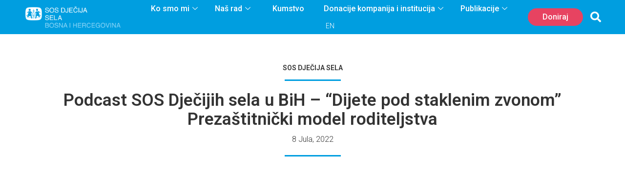

--- FILE ---
content_type: text/html; charset=UTF-8
request_url: https://sos-ds.ba/podcast-sos-djecijih-sela-u-bih-dijete-pod-staklenim-zvonom-prezastitnicki-model-roditeljstva/
body_size: 44235
content:
<!DOCTYPE html>
<html lang="bs-BA">
<head>
<meta charset="UTF-8">
<meta name="viewport" content="width=device-width, initial-scale=1">
	 <link rel="profile" href="https://gmpg.org/xfn/11"> 
	 <meta name='robots' content='index, follow, max-image-preview:large, max-snippet:-1, max-video-preview:-1' />

	<!-- This site is optimized with the Yoast SEO Premium plugin v22.3 (Yoast SEO v22.4) - https://yoast.com/wordpress/plugins/seo/ -->
	<title>Podcast SOS Dječijih sela u BiH - &quot;Dijete pod staklenim zvonom&quot; Prezaštitnički model roditeljstva | SOS - Dječija sela BiH</title>
	<link rel="canonical" href="https://sos-ds.ba/podcast-sos-djecijih-sela-u-bih-dijete-pod-staklenim-zvonom-prezastitnicki-model-roditeljstva/" />
	<meta property="og:locale" content="bs_BA" />
	<meta property="og:type" content="article" />
	<meta property="og:title" content="Podcast SOS Dječijih sela u BiH - &quot;Dijete pod staklenim zvonom&quot; Prezaštitnički model roditeljstva" />
	<meta property="og:description" content="&nbsp; Iz najbolje namjere i ogromne ljubavi, roditelji su često prezaštitinički nastrojeni prema djetetu. Kako fenomen “dijete pod staklenim zvonom” može loše uticati na razvoj djeteta i izgradnju njegove ličnosti? U novom podcastu SOS Dječijih sela u BiH psiholog Jelena Bajić govori upravo o ovom fenomenu, ali i savjetima za rodietlje kako da brigu i [&hellip;]" />
	<meta property="og:url" content="https://sos-ds.ba/podcast-sos-djecijih-sela-u-bih-dijete-pod-staklenim-zvonom-prezastitnicki-model-roditeljstva/" />
	<meta property="og:site_name" content="SOS - Dječija sela BiH" />
	<meta property="article:published_time" content="2022-07-08T10:55:04+00:00" />
	<meta property="article:modified_time" content="2022-07-08T10:55:41+00:00" />
	<meta property="og:image" content="https://sos-ds.ba/wp-content/uploads/2022/07/Cover_pod-staklenim-zvonom.png" />
	<meta property="og:image:width" content="1280" />
	<meta property="og:image:height" content="720" />
	<meta property="og:image:type" content="image/png" />
	<meta name="author" content="Alen Tabaković" />
	<meta name="twitter:card" content="summary_large_image" />
	<meta name="twitter:label1" content="Written by" />
	<meta name="twitter:data1" content="Alen Tabaković" />
	<meta name="twitter:label2" content="Est. reading time" />
	<meta name="twitter:data2" content="1 minuta" />
	<script type="application/ld+json" class="yoast-schema-graph">{"@context":"https://schema.org","@graph":[{"@type":"Article","@id":"https://sos-ds.ba/podcast-sos-djecijih-sela-u-bih-dijete-pod-staklenim-zvonom-prezastitnicki-model-roditeljstva/#article","isPartOf":{"@id":"https://sos-ds.ba/podcast-sos-djecijih-sela-u-bih-dijete-pod-staklenim-zvonom-prezastitnicki-model-roditeljstva/"},"author":{"name":"Alen Tabaković","@id":"https://sos-ds.ba/#/schema/person/7f229140840cfcef18ffa5c1fbd9cdaa"},"headline":"Podcast SOS Dječijih sela u BiH &#8211; &#8220;Dijete pod staklenim zvonom&#8221; Prezaštitnički model roditeljstva","datePublished":"2022-07-08T10:55:04+00:00","dateModified":"2022-07-08T10:55:41+00:00","mainEntityOfPage":{"@id":"https://sos-ds.ba/podcast-sos-djecijih-sela-u-bih-dijete-pod-staklenim-zvonom-prezastitnicki-model-roditeljstva/"},"wordCount":138,"commentCount":0,"publisher":{"@id":"https://sos-ds.ba/#organization"},"image":{"@id":"https://sos-ds.ba/podcast-sos-djecijih-sela-u-bih-dijete-pod-staklenim-zvonom-prezastitnicki-model-roditeljstva/#primaryimage"},"thumbnailUrl":"https://sos-ds.ba/wp-content/uploads/2022/07/Cover_pod-staklenim-zvonom.png","articleSection":["Podcast"],"inLanguage":"bs-BA","potentialAction":[{"@type":"CommentAction","name":"Comment","target":["https://sos-ds.ba/podcast-sos-djecijih-sela-u-bih-dijete-pod-staklenim-zvonom-prezastitnicki-model-roditeljstva/#respond"]}]},{"@type":"WebPage","@id":"https://sos-ds.ba/podcast-sos-djecijih-sela-u-bih-dijete-pod-staklenim-zvonom-prezastitnicki-model-roditeljstva/","url":"https://sos-ds.ba/podcast-sos-djecijih-sela-u-bih-dijete-pod-staklenim-zvonom-prezastitnicki-model-roditeljstva/","name":"Podcast SOS Dječijih sela u BiH - \"Dijete pod staklenim zvonom\" Prezaštitnički model roditeljstva | SOS - Dječija sela BiH","isPartOf":{"@id":"https://sos-ds.ba/#website"},"primaryImageOfPage":{"@id":"https://sos-ds.ba/podcast-sos-djecijih-sela-u-bih-dijete-pod-staklenim-zvonom-prezastitnicki-model-roditeljstva/#primaryimage"},"image":{"@id":"https://sos-ds.ba/podcast-sos-djecijih-sela-u-bih-dijete-pod-staklenim-zvonom-prezastitnicki-model-roditeljstva/#primaryimage"},"thumbnailUrl":"https://sos-ds.ba/wp-content/uploads/2022/07/Cover_pod-staklenim-zvonom.png","datePublished":"2022-07-08T10:55:04+00:00","dateModified":"2022-07-08T10:55:41+00:00","breadcrumb":{"@id":"https://sos-ds.ba/podcast-sos-djecijih-sela-u-bih-dijete-pod-staklenim-zvonom-prezastitnicki-model-roditeljstva/#breadcrumb"},"inLanguage":"bs-BA","potentialAction":[{"@type":"ReadAction","target":["https://sos-ds.ba/podcast-sos-djecijih-sela-u-bih-dijete-pod-staklenim-zvonom-prezastitnicki-model-roditeljstva/"]}]},{"@type":"ImageObject","inLanguage":"bs-BA","@id":"https://sos-ds.ba/podcast-sos-djecijih-sela-u-bih-dijete-pod-staklenim-zvonom-prezastitnicki-model-roditeljstva/#primaryimage","url":"https://sos-ds.ba/wp-content/uploads/2022/07/Cover_pod-staklenim-zvonom.png","contentUrl":"https://sos-ds.ba/wp-content/uploads/2022/07/Cover_pod-staklenim-zvonom.png","width":1280,"height":720},{"@type":"BreadcrumbList","@id":"https://sos-ds.ba/podcast-sos-djecijih-sela-u-bih-dijete-pod-staklenim-zvonom-prezastitnicki-model-roditeljstva/#breadcrumb","itemListElement":[{"@type":"ListItem","position":1,"name":"Home","item":"https://sos-ds.ba/"},{"@type":"ListItem","position":2,"name":"Podcast SOS Dječijih sela u BiH &#8211; &#8220;Dijete pod staklenim zvonom&#8221; Prezaštitnički model roditeljstva"}]},{"@type":"WebSite","@id":"https://sos-ds.ba/#website","url":"https://sos-ds.ba/","name":"SOS - Dječija sela BiH","description":"Dječija sela BiH","publisher":{"@id":"https://sos-ds.ba/#organization"},"potentialAction":[{"@type":"SearchAction","target":{"@type":"EntryPoint","urlTemplate":"https://sos-ds.ba/?s={search_term_string}"},"query-input":"required name=search_term_string"}],"inLanguage":"bs-BA"},{"@type":"Organization","@id":"https://sos-ds.ba/#organization","name":"SOS - Dječija sela BiH","url":"https://sos-ds.ba/","logo":{"@type":"ImageObject","inLanguage":"bs-BA","@id":"https://sos-ds.ba/#/schema/logo/image/","url":"https://sos-ds.ba/wp-content/uploads/2021/01/sos-logo1.png","contentUrl":"https://sos-ds.ba/wp-content/uploads/2021/01/sos-logo1.png","width":946,"height":212,"caption":"SOS - Dječija sela BiH"},"image":{"@id":"https://sos-ds.ba/#/schema/logo/image/"}},{"@type":"Person","@id":"https://sos-ds.ba/#/schema/person/7f229140840cfcef18ffa5c1fbd9cdaa","name":"Alen Tabaković","image":{"@type":"ImageObject","inLanguage":"bs-BA","@id":"https://sos-ds.ba/#/schema/person/image/","url":"https://secure.gravatar.com/avatar/cc94019d354640e041c0eeba4f005203917a90cc83df0ab989d840c0615f78f6?s=96&d=mm&r=g","contentUrl":"https://secure.gravatar.com/avatar/cc94019d354640e041c0eeba4f005203917a90cc83df0ab989d840c0615f78f6?s=96&d=mm&r=g","caption":"Alen Tabaković"},"url":"https://sos-ds.ba/author/alen/"}]}</script>
	<!-- / Yoast SEO Premium plugin. -->


<link rel='dns-prefetch' href='//code.jquery.com' />
<link rel='dns-prefetch' href='//fonts.googleapis.com' />
<link rel='dns-prefetch' href='//cdnjs.cloudflare.com' />
<link rel="alternate" type="application/rss+xml" title="SOS - Dječija sela BiH &raquo; novosti" href="https://sos-ds.ba/feed/" />
<link rel="alternate" type="application/rss+xml" title="SOS - Dječija sela BiH &raquo;  novosti o komentarima" href="https://sos-ds.ba/comments/feed/" />
<link rel="alternate" type="application/rss+xml" title="SOS - Dječija sela BiH &raquo; Podcast SOS Dječijih sela u BiH &#8211; &#8220;Dijete pod staklenim zvonom&#8221; Prezaštitnički model roditeljstva novosti o komentarima" href="https://sos-ds.ba/podcast-sos-djecijih-sela-u-bih-dijete-pod-staklenim-zvonom-prezastitnicki-model-roditeljstva/feed/" />
<link rel="alternate" title="oEmbed (JSON)" type="application/json+oembed" href="https://sos-ds.ba/wp-json/oembed/1.0/embed?url=https%3A%2F%2Fsos-ds.ba%2Fpodcast-sos-djecijih-sela-u-bih-dijete-pod-staklenim-zvonom-prezastitnicki-model-roditeljstva%2F" />
<link rel="alternate" title="oEmbed (XML)" type="text/xml+oembed" href="https://sos-ds.ba/wp-json/oembed/1.0/embed?url=https%3A%2F%2Fsos-ds.ba%2Fpodcast-sos-djecijih-sela-u-bih-dijete-pod-staklenim-zvonom-prezastitnicki-model-roditeljstva%2F&#038;format=xml" />
<style id='wp-img-auto-sizes-contain-inline-css'>
img:is([sizes=auto i],[sizes^="auto," i]){contain-intrinsic-size:3000px 1500px}
/*# sourceURL=wp-img-auto-sizes-contain-inline-css */
</style>
<link rel='stylesheet' id='astra-theme-css-css' href='https://sos-ds.ba/wp-content/themes/astra/assets/css/minified/frontend.min.css?ver=4.6.10' media='all' />
<style id='astra-theme-css-inline-css'>
.ast-no-sidebar .entry-content .alignfull {margin-left: calc( -50vw + 50%);margin-right: calc( -50vw + 50%);max-width: 100vw;width: 100vw;}.ast-no-sidebar .entry-content .alignwide {margin-left: calc(-41vw + 50%);margin-right: calc(-41vw + 50%);max-width: unset;width: unset;}.ast-no-sidebar .entry-content .alignfull .alignfull,.ast-no-sidebar .entry-content .alignfull .alignwide,.ast-no-sidebar .entry-content .alignwide .alignfull,.ast-no-sidebar .entry-content .alignwide .alignwide,.ast-no-sidebar .entry-content .wp-block-column .alignfull,.ast-no-sidebar .entry-content .wp-block-column .alignwide{width: 100%;margin-left: auto;margin-right: auto;}.wp-block-gallery,.blocks-gallery-grid {margin: 0;}.wp-block-separator {max-width: 100px;}.wp-block-separator.is-style-wide,.wp-block-separator.is-style-dots {max-width: none;}.entry-content .has-2-columns .wp-block-column:first-child {padding-right: 10px;}.entry-content .has-2-columns .wp-block-column:last-child {padding-left: 10px;}@media (max-width: 782px) {.entry-content .wp-block-columns .wp-block-column {flex-basis: 100%;}.entry-content .has-2-columns .wp-block-column:first-child {padding-right: 0;}.entry-content .has-2-columns .wp-block-column:last-child {padding-left: 0;}}body .entry-content .wp-block-latest-posts {margin-left: 0;}body .entry-content .wp-block-latest-posts li {list-style: none;}.ast-no-sidebar .ast-container .entry-content .wp-block-latest-posts {margin-left: 0;}.ast-header-break-point .entry-content .alignwide {margin-left: auto;margin-right: auto;}.entry-content .blocks-gallery-item img {margin-bottom: auto;}.wp-block-pullquote {border-top: 4px solid #555d66;border-bottom: 4px solid #555d66;color: #40464d;}:root{--ast-container-default-xlg-padding:6.67em;--ast-container-default-lg-padding:5.67em;--ast-container-default-slg-padding:4.34em;--ast-container-default-md-padding:3.34em;--ast-container-default-sm-padding:6.67em;--ast-container-default-xs-padding:2.4em;--ast-container-default-xxs-padding:1.4em;--ast-code-block-background:#EEEEEE;--ast-comment-inputs-background:#FAFAFA;--ast-normal-container-width:1200px;--ast-narrow-container-width:750px;--ast-blog-title-font-weight:normal;--ast-blog-meta-weight:inherit;}html{font-size:93.75%;}a,.page-title{color:#009ee0;}a:hover,a:focus{color:#333333;}body,button,input,select,textarea,.ast-button,.ast-custom-button{font-family:'Roboto',sans-serif;font-weight:300;font-size:15px;font-size:1rem;line-height:var(--ast-body-line-height,1.65em);}blockquote{color:#000000;}h1,.entry-content h1,h2,.entry-content h2,h3,.entry-content h3,h4,.entry-content h4,h5,.entry-content h5,h6,.entry-content h6,.site-title,.site-title a{font-family:'Roboto',sans-serif;font-weight:400;}.site-title{font-size:35px;font-size:2.3333333333333rem;display:block;}.site-header .site-description{font-size:15px;font-size:1rem;display:none;}.entry-title{font-size:26px;font-size:1.7333333333333rem;}.archive .ast-article-post .ast-article-inner,.blog .ast-article-post .ast-article-inner,.archive .ast-article-post .ast-article-inner:hover,.blog .ast-article-post .ast-article-inner:hover{overflow:hidden;}h1,.entry-content h1{font-size:40px;font-size:2.6666666666667rem;font-weight:400;font-family:'Roboto',sans-serif;line-height:1.4em;}h2,.entry-content h2{font-size:32px;font-size:2.1333333333333rem;font-weight:400;font-family:'Roboto',sans-serif;line-height:1.3em;}h3,.entry-content h3{font-size:26px;font-size:1.7333333333333rem;font-weight:400;font-family:'Roboto',sans-serif;line-height:1.3em;}h4,.entry-content h4{font-size:24px;font-size:1.6rem;line-height:1.2em;font-family:'Roboto',sans-serif;}h5,.entry-content h5{font-size:20px;font-size:1.3333333333333rem;line-height:1.2em;font-family:'Roboto',sans-serif;}h6,.entry-content h6{font-size:16px;font-size:1.0666666666667rem;line-height:1.25em;font-family:'Roboto',sans-serif;}::selection{background-color:#009ee0;color:#ffffff;}body,h1,.entry-title a,.entry-content h1,h2,.entry-content h2,h3,.entry-content h3,h4,.entry-content h4,h5,.entry-content h5,h6,.entry-content h6{color:#333333;}.tagcloud a:hover,.tagcloud a:focus,.tagcloud a.current-item{color:#ffffff;border-color:#009ee0;background-color:#009ee0;}input:focus,input[type="text"]:focus,input[type="email"]:focus,input[type="url"]:focus,input[type="password"]:focus,input[type="reset"]:focus,input[type="search"]:focus,textarea:focus{border-color:#009ee0;}input[type="radio"]:checked,input[type=reset],input[type="checkbox"]:checked,input[type="checkbox"]:hover:checked,input[type="checkbox"]:focus:checked,input[type=range]::-webkit-slider-thumb{border-color:#009ee0;background-color:#009ee0;box-shadow:none;}.site-footer a:hover + .post-count,.site-footer a:focus + .post-count{background:#009ee0;border-color:#009ee0;}.single .nav-links .nav-previous,.single .nav-links .nav-next{color:#009ee0;}.entry-meta,.entry-meta *{line-height:1.45;color:#009ee0;}.entry-meta a:not(.ast-button):hover,.entry-meta a:not(.ast-button):hover *,.entry-meta a:not(.ast-button):focus,.entry-meta a:not(.ast-button):focus *,.page-links > .page-link,.page-links .page-link:hover,.post-navigation a:hover{color:#333333;}#cat option,.secondary .calendar_wrap thead a,.secondary .calendar_wrap thead a:visited{color:#009ee0;}.secondary .calendar_wrap #today,.ast-progress-val span{background:#009ee0;}.secondary a:hover + .post-count,.secondary a:focus + .post-count{background:#009ee0;border-color:#009ee0;}.calendar_wrap #today > a{color:#ffffff;}.page-links .page-link,.single .post-navigation a{color:#009ee0;}.ast-search-menu-icon .search-form button.search-submit{padding:0 4px;}.ast-search-menu-icon form.search-form{padding-right:0;}.ast-search-menu-icon.slide-search input.search-field{width:0;}.ast-header-search .ast-search-menu-icon.ast-dropdown-active .search-form,.ast-header-search .ast-search-menu-icon.ast-dropdown-active .search-field:focus{transition:all 0.2s;}.search-form input.search-field:focus{outline:none;}.widget-title,.widget .wp-block-heading{font-size:21px;font-size:1.4rem;color:#333333;}.ast-search-menu-icon.slide-search a:focus-visible:focus-visible,.astra-search-icon:focus-visible,#close:focus-visible,a:focus-visible,.ast-menu-toggle:focus-visible,.site .skip-link:focus-visible,.wp-block-loginout input:focus-visible,.wp-block-search.wp-block-search__button-inside .wp-block-search__inside-wrapper,.ast-header-navigation-arrow:focus-visible,.woocommerce .wc-proceed-to-checkout > .checkout-button:focus-visible,.woocommerce .woocommerce-MyAccount-navigation ul li a:focus-visible,.ast-orders-table__row .ast-orders-table__cell:focus-visible,.woocommerce .woocommerce-order-details .order-again > .button:focus-visible,.woocommerce .woocommerce-message a.button.wc-forward:focus-visible,.woocommerce #minus_qty:focus-visible,.woocommerce #plus_qty:focus-visible,a#ast-apply-coupon:focus-visible,.woocommerce .woocommerce-info a:focus-visible,.woocommerce .astra-shop-summary-wrap a:focus-visible,.woocommerce a.wc-forward:focus-visible,#ast-apply-coupon:focus-visible,.woocommerce-js .woocommerce-mini-cart-item a.remove:focus-visible,#close:focus-visible,.button.search-submit:focus-visible,#search_submit:focus,.normal-search:focus-visible{outline-style:dotted;outline-color:inherit;outline-width:thin;}input:focus,input[type="text"]:focus,input[type="email"]:focus,input[type="url"]:focus,input[type="password"]:focus,input[type="reset"]:focus,input[type="search"]:focus,input[type="number"]:focus,textarea:focus,.wp-block-search__input:focus,[data-section="section-header-mobile-trigger"] .ast-button-wrap .ast-mobile-menu-trigger-minimal:focus,.ast-mobile-popup-drawer.active .menu-toggle-close:focus,.woocommerce-ordering select.orderby:focus,#ast-scroll-top:focus,#coupon_code:focus,.woocommerce-page #comment:focus,.woocommerce #reviews #respond input#submit:focus,.woocommerce a.add_to_cart_button:focus,.woocommerce .button.single_add_to_cart_button:focus,.woocommerce .woocommerce-cart-form button:focus,.woocommerce .woocommerce-cart-form__cart-item .quantity .qty:focus,.woocommerce .woocommerce-billing-fields .woocommerce-billing-fields__field-wrapper .woocommerce-input-wrapper > .input-text:focus,.woocommerce #order_comments:focus,.woocommerce #place_order:focus,.woocommerce .woocommerce-address-fields .woocommerce-address-fields__field-wrapper .woocommerce-input-wrapper > .input-text:focus,.woocommerce .woocommerce-MyAccount-content form button:focus,.woocommerce .woocommerce-MyAccount-content .woocommerce-EditAccountForm .woocommerce-form-row .woocommerce-Input.input-text:focus,.woocommerce .ast-woocommerce-container .woocommerce-pagination ul.page-numbers li a:focus,body #content .woocommerce form .form-row .select2-container--default .select2-selection--single:focus,#ast-coupon-code:focus,.woocommerce.woocommerce-js .quantity input[type=number]:focus,.woocommerce-js .woocommerce-mini-cart-item .quantity input[type=number]:focus,.woocommerce p#ast-coupon-trigger:focus{border-style:dotted;border-color:inherit;border-width:thin;}input{outline:none;}.ast-logo-title-inline .site-logo-img{padding-right:1em;}.site-logo-img img{ transition:all 0.2s linear;}body .ast-oembed-container *{position:absolute;top:0;width:100%;height:100%;left:0;}body .wp-block-embed-pocket-casts .ast-oembed-container *{position:unset;}.ast-single-post-featured-section + article {margin-top: 2em;}.site-content .ast-single-post-featured-section img {width: 100%;overflow: hidden;object-fit: cover;}.site > .ast-single-related-posts-container {margin-top: 0;}@media (min-width: 922px) {.ast-desktop .ast-container--narrow {max-width: var(--ast-narrow-container-width);margin: 0 auto;}}.ast-page-builder-template .hentry {margin: 0;}.ast-page-builder-template .site-content > .ast-container {max-width: 100%;padding: 0;}.ast-page-builder-template .site .site-content #primary {padding: 0;margin: 0;}.ast-page-builder-template .no-results {text-align: center;margin: 4em auto;}.ast-page-builder-template .ast-pagination {padding: 2em;}.ast-page-builder-template .entry-header.ast-no-title.ast-no-thumbnail {margin-top: 0;}.ast-page-builder-template .entry-header.ast-header-without-markup {margin-top: 0;margin-bottom: 0;}.ast-page-builder-template .entry-header.ast-no-title.ast-no-meta {margin-bottom: 0;}.ast-page-builder-template.single .post-navigation {padding-bottom: 2em;}.ast-page-builder-template.single-post .site-content > .ast-container {max-width: 100%;}.ast-page-builder-template .entry-header {margin-top: 4em;margin-left: auto;margin-right: auto;padding-left: 20px;padding-right: 20px;}.single.ast-page-builder-template .entry-header {padding-left: 20px;padding-right: 20px;}.ast-page-builder-template .ast-archive-description {margin: 4em auto 0;padding-left: 20px;padding-right: 20px;}.ast-page-builder-template.ast-no-sidebar .entry-content .alignwide {margin-left: 0;margin-right: 0;}@media (max-width:921px){#ast-desktop-header{display:none;}}@media (min-width:922px){#ast-mobile-header{display:none;}}.wp-block-buttons.aligncenter{justify-content:center;}@media (max-width:921px){.ast-theme-transparent-header #primary,.ast-theme-transparent-header #secondary{padding:0;}}@media (max-width:921px){.ast-plain-container.ast-no-sidebar #primary{padding:0;}}.ast-plain-container.ast-no-sidebar #primary{margin-top:0;margin-bottom:0;}@media (min-width:1200px){.wp-block-group .has-background{padding:20px;}}@media (min-width:1200px){.ast-no-sidebar.ast-separate-container .entry-content .wp-block-group.alignwide,.ast-no-sidebar.ast-separate-container .entry-content .wp-block-cover.alignwide{margin-left:-20px;margin-right:-20px;padding-left:20px;padding-right:20px;}.ast-no-sidebar.ast-separate-container .entry-content .wp-block-cover.alignfull,.ast-no-sidebar.ast-separate-container .entry-content .wp-block-group.alignfull{margin-left:-6.67em;margin-right:-6.67em;padding-left:6.67em;padding-right:6.67em;}}@media (min-width:1200px){.wp-block-cover-image.alignwide .wp-block-cover__inner-container,.wp-block-cover.alignwide .wp-block-cover__inner-container,.wp-block-cover-image.alignfull .wp-block-cover__inner-container,.wp-block-cover.alignfull .wp-block-cover__inner-container{width:100%;}}.wp-block-columns{margin-bottom:unset;}.wp-block-image.size-full{margin:2rem 0;}.wp-block-separator.has-background{padding:0;}.wp-block-gallery{margin-bottom:1.6em;}.wp-block-group{padding-top:4em;padding-bottom:4em;}.wp-block-group__inner-container .wp-block-columns:last-child,.wp-block-group__inner-container :last-child,.wp-block-table table{margin-bottom:0;}.blocks-gallery-grid{width:100%;}.wp-block-navigation-link__content{padding:5px 0;}.wp-block-group .wp-block-group .has-text-align-center,.wp-block-group .wp-block-column .has-text-align-center{max-width:100%;}.has-text-align-center{margin:0 auto;}@media (min-width:1200px){.wp-block-cover__inner-container,.alignwide .wp-block-group__inner-container,.alignfull .wp-block-group__inner-container{max-width:1200px;margin:0 auto;}.wp-block-group.alignnone,.wp-block-group.aligncenter,.wp-block-group.alignleft,.wp-block-group.alignright,.wp-block-group.alignwide,.wp-block-columns.alignwide{margin:2rem 0 1rem 0;}}@media (max-width:1200px){.wp-block-group{padding:3em;}.wp-block-group .wp-block-group{padding:1.5em;}.wp-block-columns,.wp-block-column{margin:1rem 0;}}@media (min-width:921px){.wp-block-columns .wp-block-group{padding:2em;}}@media (max-width:544px){.wp-block-cover-image .wp-block-cover__inner-container,.wp-block-cover .wp-block-cover__inner-container{width:unset;}.wp-block-cover,.wp-block-cover-image{padding:2em 0;}.wp-block-group,.wp-block-cover{padding:2em;}.wp-block-media-text__media img,.wp-block-media-text__media video{width:unset;max-width:100%;}.wp-block-media-text.has-background .wp-block-media-text__content{padding:1em;}}.wp-block-image.aligncenter{margin-left:auto;margin-right:auto;}.wp-block-table.aligncenter{margin-left:auto;margin-right:auto;}@media (min-width:544px){.entry-content .wp-block-media-text.has-media-on-the-right .wp-block-media-text__content{padding:0 8% 0 0;}.entry-content .wp-block-media-text .wp-block-media-text__content{padding:0 0 0 8%;}.ast-plain-container .site-content .entry-content .has-custom-content-position.is-position-bottom-left > *,.ast-plain-container .site-content .entry-content .has-custom-content-position.is-position-bottom-right > *,.ast-plain-container .site-content .entry-content .has-custom-content-position.is-position-top-left > *,.ast-plain-container .site-content .entry-content .has-custom-content-position.is-position-top-right > *,.ast-plain-container .site-content .entry-content .has-custom-content-position.is-position-center-right > *,.ast-plain-container .site-content .entry-content .has-custom-content-position.is-position-center-left > *{margin:0;}}@media (max-width:544px){.entry-content .wp-block-media-text .wp-block-media-text__content{padding:8% 0;}.wp-block-media-text .wp-block-media-text__media img{width:auto;max-width:100%;}}.wp-block-buttons .wp-block-button.is-style-outline .wp-block-button__link.wp-element-button,.ast-outline-button,.wp-block-uagb-buttons-child .uagb-buttons-repeater.ast-outline-button{border-top-width:2px;border-right-width:2px;border-bottom-width:2px;border-left-width:2px;font-family:inherit;font-weight:inherit;line-height:1em;}.entry-content[ast-blocks-layout] > figure{margin-bottom:1em;}@media (max-width:921px){.ast-separate-container #primary,.ast-separate-container #secondary{padding:1.5em 0;}#primary,#secondary{padding:1.5em 0;margin:0;}.ast-left-sidebar #content > .ast-container{display:flex;flex-direction:column-reverse;width:100%;}.ast-separate-container .ast-article-post,.ast-separate-container .ast-article-single{padding:1.5em 2.14em;}.ast-author-box img.avatar{margin:20px 0 0 0;}}@media (min-width:922px){.ast-separate-container.ast-right-sidebar #primary,.ast-separate-container.ast-left-sidebar #primary{border:0;}.search-no-results.ast-separate-container #primary{margin-bottom:4em;}}.wp-block-button .wp-block-button__link{color:#ffffff;}.wp-block-button .wp-block-button__link:hover,.wp-block-button .wp-block-button__link:focus{color:#ffffff;background-color:#333333;border-color:#333333;}.elementor-widget-heading h1.elementor-heading-title{line-height:1.4em;}.elementor-widget-heading h2.elementor-heading-title{line-height:1.3em;}.elementor-widget-heading h3.elementor-heading-title{line-height:1.3em;}.elementor-widget-heading h4.elementor-heading-title{line-height:1.2em;}.elementor-widget-heading h5.elementor-heading-title{line-height:1.2em;}.elementor-widget-heading h6.elementor-heading-title{line-height:1.25em;}.wp-block-button .wp-block-button__link{border-top-width:0;border-right-width:0;border-left-width:0;border-bottom-width:0;border-color:#009ee0;background-color:#009ee0;color:#ffffff;font-family:inherit;font-weight:inherit;line-height:1em;padding-top:10px;padding-right:40px;padding-bottom:10px;padding-left:40px;}.menu-toggle,button,.ast-button,.ast-custom-button,.button,input#submit,input[type="button"],input[type="submit"],input[type="reset"]{border-style:solid;border-top-width:0;border-right-width:0;border-left-width:0;border-bottom-width:0;color:#ffffff;border-color:#009ee0;background-color:#009ee0;padding-top:10px;padding-right:40px;padding-bottom:10px;padding-left:40px;font-family:inherit;font-weight:inherit;line-height:1em;}button:focus,.menu-toggle:hover,button:hover,.ast-button:hover,.ast-custom-button:hover .button:hover,.ast-custom-button:hover ,input[type=reset]:hover,input[type=reset]:focus,input#submit:hover,input#submit:focus,input[type="button"]:hover,input[type="button"]:focus,input[type="submit"]:hover,input[type="submit"]:focus{color:#ffffff;background-color:#333333;border-color:#333333;}@media (max-width:921px){.ast-mobile-header-stack .main-header-bar .ast-search-menu-icon{display:inline-block;}.ast-header-break-point.ast-header-custom-item-outside .ast-mobile-header-stack .main-header-bar .ast-search-icon{margin:0;}.ast-comment-avatar-wrap img{max-width:2.5em;}.ast-comment-meta{padding:0 1.8888em 1.3333em;}.ast-separate-container .ast-comment-list li.depth-1{padding:1.5em 2.14em;}.ast-separate-container .comment-respond{padding:2em 2.14em;}}@media (min-width:544px){.ast-container{max-width:100%;}}@media (max-width:544px){.ast-separate-container .ast-article-post,.ast-separate-container .ast-article-single,.ast-separate-container .comments-title,.ast-separate-container .ast-archive-description{padding:1.5em 1em;}.ast-separate-container #content .ast-container{padding-left:0.54em;padding-right:0.54em;}.ast-separate-container .ast-comment-list .bypostauthor{padding:.5em;}.ast-search-menu-icon.ast-dropdown-active .search-field{width:170px;}}.ast-no-sidebar.ast-separate-container .entry-content .alignfull {margin-left: -6.67em;margin-right: -6.67em;width: auto;}@media (max-width: 1200px) {.ast-no-sidebar.ast-separate-container .entry-content .alignfull {margin-left: -2.4em;margin-right: -2.4em;}}@media (max-width: 768px) {.ast-no-sidebar.ast-separate-container .entry-content .alignfull {margin-left: -2.14em;margin-right: -2.14em;}}@media (max-width: 544px) {.ast-no-sidebar.ast-separate-container .entry-content .alignfull {margin-left: -1em;margin-right: -1em;}}.ast-no-sidebar.ast-separate-container .entry-content .alignwide {margin-left: -20px;margin-right: -20px;}.ast-no-sidebar.ast-separate-container .entry-content .wp-block-column .alignfull,.ast-no-sidebar.ast-separate-container .entry-content .wp-block-column .alignwide {margin-left: auto;margin-right: auto;width: 100%;}@media (max-width:921px){.site-title{display:block;}.site-header .site-description{display:none;}h1,.entry-content h1{font-size:30px;}h2,.entry-content h2{font-size:25px;}h3,.entry-content h3{font-size:20px;}}@media (max-width:544px){.site-title{display:block;}.site-header .site-description{display:none;}h1,.entry-content h1{font-size:30px;}h2,.entry-content h2{font-size:25px;}h3,.entry-content h3{font-size:20px;}}@media (max-width:921px){html{font-size:85.5%;}}@media (max-width:544px){html{font-size:85.5%;}}@media (min-width:922px){.ast-container{max-width:1240px;}}@font-face {font-family: "Astra";src: url(https://sos-ds.ba/wp-content/themes/astra/assets/fonts/astra.woff) format("woff"),url(https://sos-ds.ba/wp-content/themes/astra/assets/fonts/astra.ttf) format("truetype"),url(https://sos-ds.ba/wp-content/themes/astra/assets/fonts/astra.svg#astra) format("svg");font-weight: normal;font-style: normal;font-display: fallback;}@media (min-width:922px){.main-header-menu .sub-menu .menu-item.ast-left-align-sub-menu:hover > .sub-menu,.main-header-menu .sub-menu .menu-item.ast-left-align-sub-menu.focus > .sub-menu{margin-left:-0px;}}.site .comments-area{padding-bottom:3em;}.astra-icon-down_arrow::after {content: "\e900";font-family: Astra;}.astra-icon-close::after {content: "\e5cd";font-family: Astra;}.astra-icon-drag_handle::after {content: "\e25d";font-family: Astra;}.astra-icon-format_align_justify::after {content: "\e235";font-family: Astra;}.astra-icon-menu::after {content: "\e5d2";font-family: Astra;}.astra-icon-reorder::after {content: "\e8fe";font-family: Astra;}.astra-icon-search::after {content: "\e8b6";font-family: Astra;}.astra-icon-zoom_in::after {content: "\e56b";font-family: Astra;}.astra-icon-check-circle::after {content: "\e901";font-family: Astra;}.astra-icon-shopping-cart::after {content: "\f07a";font-family: Astra;}.astra-icon-shopping-bag::after {content: "\f290";font-family: Astra;}.astra-icon-shopping-basket::after {content: "\f291";font-family: Astra;}.astra-icon-circle-o::after {content: "\e903";font-family: Astra;}.astra-icon-certificate::after {content: "\e902";font-family: Astra;}blockquote {padding: 1.2em;}:root .has-ast-global-color-0-color{color:var(--ast-global-color-0);}:root .has-ast-global-color-0-background-color{background-color:var(--ast-global-color-0);}:root .wp-block-button .has-ast-global-color-0-color{color:var(--ast-global-color-0);}:root .wp-block-button .has-ast-global-color-0-background-color{background-color:var(--ast-global-color-0);}:root .has-ast-global-color-1-color{color:var(--ast-global-color-1);}:root .has-ast-global-color-1-background-color{background-color:var(--ast-global-color-1);}:root .wp-block-button .has-ast-global-color-1-color{color:var(--ast-global-color-1);}:root .wp-block-button .has-ast-global-color-1-background-color{background-color:var(--ast-global-color-1);}:root .has-ast-global-color-2-color{color:var(--ast-global-color-2);}:root .has-ast-global-color-2-background-color{background-color:var(--ast-global-color-2);}:root .wp-block-button .has-ast-global-color-2-color{color:var(--ast-global-color-2);}:root .wp-block-button .has-ast-global-color-2-background-color{background-color:var(--ast-global-color-2);}:root .has-ast-global-color-3-color{color:var(--ast-global-color-3);}:root .has-ast-global-color-3-background-color{background-color:var(--ast-global-color-3);}:root .wp-block-button .has-ast-global-color-3-color{color:var(--ast-global-color-3);}:root .wp-block-button .has-ast-global-color-3-background-color{background-color:var(--ast-global-color-3);}:root .has-ast-global-color-4-color{color:var(--ast-global-color-4);}:root .has-ast-global-color-4-background-color{background-color:var(--ast-global-color-4);}:root .wp-block-button .has-ast-global-color-4-color{color:var(--ast-global-color-4);}:root .wp-block-button .has-ast-global-color-4-background-color{background-color:var(--ast-global-color-4);}:root .has-ast-global-color-5-color{color:var(--ast-global-color-5);}:root .has-ast-global-color-5-background-color{background-color:var(--ast-global-color-5);}:root .wp-block-button .has-ast-global-color-5-color{color:var(--ast-global-color-5);}:root .wp-block-button .has-ast-global-color-5-background-color{background-color:var(--ast-global-color-5);}:root .has-ast-global-color-6-color{color:var(--ast-global-color-6);}:root .has-ast-global-color-6-background-color{background-color:var(--ast-global-color-6);}:root .wp-block-button .has-ast-global-color-6-color{color:var(--ast-global-color-6);}:root .wp-block-button .has-ast-global-color-6-background-color{background-color:var(--ast-global-color-6);}:root .has-ast-global-color-7-color{color:var(--ast-global-color-7);}:root .has-ast-global-color-7-background-color{background-color:var(--ast-global-color-7);}:root .wp-block-button .has-ast-global-color-7-color{color:var(--ast-global-color-7);}:root .wp-block-button .has-ast-global-color-7-background-color{background-color:var(--ast-global-color-7);}:root .has-ast-global-color-8-color{color:var(--ast-global-color-8);}:root .has-ast-global-color-8-background-color{background-color:var(--ast-global-color-8);}:root .wp-block-button .has-ast-global-color-8-color{color:var(--ast-global-color-8);}:root .wp-block-button .has-ast-global-color-8-background-color{background-color:var(--ast-global-color-8);}:root{--ast-global-color-0:#0170B9;--ast-global-color-1:#3a3a3a;--ast-global-color-2:#3a3a3a;--ast-global-color-3:#4B4F58;--ast-global-color-4:#F5F5F5;--ast-global-color-5:#FFFFFF;--ast-global-color-6:#E5E5E5;--ast-global-color-7:#424242;--ast-global-color-8:#000000;}:root {--ast-border-color : #dddddd;}.ast-single-entry-banner {-js-display: flex;display: flex;flex-direction: column;justify-content: center;text-align: center;position: relative;background: #eeeeee;}.ast-single-entry-banner[data-banner-layout="layout-1"] {max-width: 1200px;background: inherit;padding: 20px 0;}.ast-single-entry-banner[data-banner-width-type="custom"] {margin: 0 auto;width: 100%;}.ast-single-entry-banner + .site-content .entry-header {margin-bottom: 0;}.site .ast-author-avatar {--ast-author-avatar-size: ;}a.ast-underline-text {text-decoration: underline;}.ast-container > .ast-terms-link {position: relative;display: block;}a.ast-button.ast-badge-tax {padding: 4px 8px;border-radius: 3px;font-size: inherit;}header.entry-header > *:not(:last-child){margin-bottom:10px;}.ast-archive-entry-banner {-js-display: flex;display: flex;flex-direction: column;justify-content: center;text-align: center;position: relative;background: #eeeeee;}.ast-archive-entry-banner[data-banner-width-type="custom"] {margin: 0 auto;width: 100%;}.ast-archive-entry-banner[data-banner-layout="layout-1"] {background: inherit;padding: 20px 0;text-align: left;}body.archive .ast-archive-description{max-width:1200px;width:100%;text-align:left;padding-top:3em;padding-right:3em;padding-bottom:3em;padding-left:3em;}body.archive .ast-archive-description .ast-archive-title,body.archive .ast-archive-description .ast-archive-title *{font-size:40px;font-size:2.6666666666667rem;}body.archive .ast-archive-description > *:not(:last-child){margin-bottom:10px;}@media (max-width:921px){body.archive .ast-archive-description{text-align:left;}}@media (max-width:544px){body.archive .ast-archive-description{text-align:left;}}.ast-breadcrumbs .trail-browse,.ast-breadcrumbs .trail-items,.ast-breadcrumbs .trail-items li{display:inline-block;margin:0;padding:0;border:none;background:inherit;text-indent:0;text-decoration:none;}.ast-breadcrumbs .trail-browse{font-size:inherit;font-style:inherit;font-weight:inherit;color:inherit;}.ast-breadcrumbs .trail-items{list-style:none;}.trail-items li::after{padding:0 0.3em;content:"\00bb";}.trail-items li:last-of-type::after{display:none;}h1,.entry-content h1,h2,.entry-content h2,h3,.entry-content h3,h4,.entry-content h4,h5,.entry-content h5,h6,.entry-content h6{color:var(--ast-global-color-2);}@media (max-width:921px){.ast-builder-grid-row-container.ast-builder-grid-row-tablet-3-firstrow .ast-builder-grid-row > *:first-child,.ast-builder-grid-row-container.ast-builder-grid-row-tablet-3-lastrow .ast-builder-grid-row > *:last-child{grid-column:1 / -1;}}@media (max-width:544px){.ast-builder-grid-row-container.ast-builder-grid-row-mobile-3-firstrow .ast-builder-grid-row > *:first-child,.ast-builder-grid-row-container.ast-builder-grid-row-mobile-3-lastrow .ast-builder-grid-row > *:last-child{grid-column:1 / -1;}}.ast-builder-layout-element[data-section="title_tagline"]{display:flex;}@media (max-width:921px){.ast-header-break-point .ast-builder-layout-element[data-section="title_tagline"]{display:flex;}}@media (max-width:544px){.ast-header-break-point .ast-builder-layout-element[data-section="title_tagline"]{display:flex;}}.elementor-posts-container [CLASS*="ast-width-"]{width:100%;}.elementor-template-full-width .ast-container{display:block;}.elementor-screen-only,.screen-reader-text,.screen-reader-text span,.ui-helper-hidden-accessible{top:0 !important;}@media (max-width:544px){.elementor-element .elementor-wc-products .woocommerce[class*="columns-"] ul.products li.product{width:auto;margin:0;}.elementor-element .woocommerce .woocommerce-result-count{float:none;}}.ast-header-break-point .main-header-bar{border-bottom-width:1px;}@media (min-width:922px){.main-header-bar{border-bottom-width:1px;}}.main-header-menu .menu-item, #astra-footer-menu .menu-item, .main-header-bar .ast-masthead-custom-menu-items{-js-display:flex;display:flex;-webkit-box-pack:center;-webkit-justify-content:center;-moz-box-pack:center;-ms-flex-pack:center;justify-content:center;-webkit-box-orient:vertical;-webkit-box-direction:normal;-webkit-flex-direction:column;-moz-box-orient:vertical;-moz-box-direction:normal;-ms-flex-direction:column;flex-direction:column;}.main-header-menu > .menu-item > .menu-link, #astra-footer-menu > .menu-item > .menu-link{height:100%;-webkit-box-align:center;-webkit-align-items:center;-moz-box-align:center;-ms-flex-align:center;align-items:center;-js-display:flex;display:flex;}.main-header-menu .sub-menu .menu-item.menu-item-has-children > .menu-link:after{position:absolute;right:1em;top:50%;transform:translate(0,-50%) rotate(270deg);}.ast-header-break-point .main-header-bar .main-header-bar-navigation .page_item_has_children > .ast-menu-toggle::before, .ast-header-break-point .main-header-bar .main-header-bar-navigation .menu-item-has-children > .ast-menu-toggle::before, .ast-mobile-popup-drawer .main-header-bar-navigation .menu-item-has-children>.ast-menu-toggle::before, .ast-header-break-point .ast-mobile-header-wrap .main-header-bar-navigation .menu-item-has-children > .ast-menu-toggle::before{font-weight:bold;content:"\e900";font-family:Astra;text-decoration:inherit;display:inline-block;}.ast-header-break-point .main-navigation ul.sub-menu .menu-item .menu-link:before{content:"\e900";font-family:Astra;font-size:.65em;text-decoration:inherit;display:inline-block;transform:translate(0, -2px) rotateZ(270deg);margin-right:5px;}.widget_search .search-form:after{font-family:Astra;font-size:1.2em;font-weight:normal;content:"\e8b6";position:absolute;top:50%;right:15px;transform:translate(0, -50%);}.astra-search-icon::before{content:"\e8b6";font-family:Astra;font-style:normal;font-weight:normal;text-decoration:inherit;text-align:center;-webkit-font-smoothing:antialiased;-moz-osx-font-smoothing:grayscale;z-index:3;}.main-header-bar .main-header-bar-navigation .page_item_has_children > a:after, .main-header-bar .main-header-bar-navigation .menu-item-has-children > a:after, .menu-item-has-children .ast-header-navigation-arrow:after{content:"\e900";display:inline-block;font-family:Astra;font-size:.6rem;font-weight:bold;text-rendering:auto;-webkit-font-smoothing:antialiased;-moz-osx-font-smoothing:grayscale;margin-left:10px;line-height:normal;}.menu-item-has-children .sub-menu .ast-header-navigation-arrow:after{margin-left:0;}.ast-mobile-popup-drawer .main-header-bar-navigation .ast-submenu-expanded>.ast-menu-toggle::before{transform:rotateX(180deg);}.ast-header-break-point .main-header-bar-navigation .menu-item-has-children > .menu-link:after{display:none;}@media (min-width:922px){.ast-builder-menu .main-navigation > ul > li:last-child a{margin-right:0;}}.ast-separate-container .ast-article-inner{background-color:transparent;background-image:none;}.ast-separate-container .ast-article-post{background-color:var(--ast-global-color-5);;}@media (max-width:921px){.ast-separate-container .ast-article-post{background-color:var(--ast-global-color-5);;}}@media (max-width:544px){.ast-separate-container .ast-article-post{background-color:var(--ast-global-color-5);;}}.ast-separate-container .ast-article-single:not(.ast-related-post), .woocommerce.ast-separate-container .ast-woocommerce-container, .ast-separate-container .error-404, .ast-separate-container .no-results, .single.ast-separate-container  .ast-author-meta, .ast-separate-container .related-posts-title-wrapper,.ast-separate-container .comments-count-wrapper, .ast-box-layout.ast-plain-container .site-content,.ast-padded-layout.ast-plain-container .site-content, .ast-separate-container .ast-archive-description, .ast-separate-container .comments-area .comment-respond, .ast-separate-container .comments-area .ast-comment-list li, .ast-separate-container .comments-area .comments-title{background-color:var(--ast-global-color-5);;}@media (max-width:921px){.ast-separate-container .ast-article-single:not(.ast-related-post), .woocommerce.ast-separate-container .ast-woocommerce-container, .ast-separate-container .error-404, .ast-separate-container .no-results, .single.ast-separate-container  .ast-author-meta, .ast-separate-container .related-posts-title-wrapper,.ast-separate-container .comments-count-wrapper, .ast-box-layout.ast-plain-container .site-content,.ast-padded-layout.ast-plain-container .site-content, .ast-separate-container .ast-archive-description{background-color:var(--ast-global-color-5);;}}@media (max-width:544px){.ast-separate-container .ast-article-single:not(.ast-related-post), .woocommerce.ast-separate-container .ast-woocommerce-container, .ast-separate-container .error-404, .ast-separate-container .no-results, .single.ast-separate-container  .ast-author-meta, .ast-separate-container .related-posts-title-wrapper,.ast-separate-container .comments-count-wrapper, .ast-box-layout.ast-plain-container .site-content,.ast-padded-layout.ast-plain-container .site-content, .ast-separate-container .ast-archive-description{background-color:var(--ast-global-color-5);;}}.ast-separate-container.ast-two-container #secondary .widget{background-color:var(--ast-global-color-5);;}@media (max-width:921px){.ast-separate-container.ast-two-container #secondary .widget{background-color:var(--ast-global-color-5);;}}@media (max-width:544px){.ast-separate-container.ast-two-container #secondary .widget{background-color:var(--ast-global-color-5);;}}.ast-mobile-header-content > *,.ast-desktop-header-content > * {padding: 10px 0;height: auto;}.ast-mobile-header-content > *:first-child,.ast-desktop-header-content > *:first-child {padding-top: 10px;}.ast-mobile-header-content > .ast-builder-menu,.ast-desktop-header-content > .ast-builder-menu {padding-top: 0;}.ast-mobile-header-content > *:last-child,.ast-desktop-header-content > *:last-child {padding-bottom: 0;}.ast-mobile-header-content .ast-search-menu-icon.ast-inline-search label,.ast-desktop-header-content .ast-search-menu-icon.ast-inline-search label {width: 100%;}.ast-desktop-header-content .main-header-bar-navigation .ast-submenu-expanded > .ast-menu-toggle::before {transform: rotateX(180deg);}#ast-desktop-header .ast-desktop-header-content,.ast-mobile-header-content .ast-search-icon,.ast-desktop-header-content .ast-search-icon,.ast-mobile-header-wrap .ast-mobile-header-content,.ast-main-header-nav-open.ast-popup-nav-open .ast-mobile-header-wrap .ast-mobile-header-content,.ast-main-header-nav-open.ast-popup-nav-open .ast-desktop-header-content {display: none;}.ast-main-header-nav-open.ast-header-break-point #ast-desktop-header .ast-desktop-header-content,.ast-main-header-nav-open.ast-header-break-point .ast-mobile-header-wrap .ast-mobile-header-content {display: block;}.ast-desktop .ast-desktop-header-content .astra-menu-animation-slide-up > .menu-item > .sub-menu,.ast-desktop .ast-desktop-header-content .astra-menu-animation-slide-up > .menu-item .menu-item > .sub-menu,.ast-desktop .ast-desktop-header-content .astra-menu-animation-slide-down > .menu-item > .sub-menu,.ast-desktop .ast-desktop-header-content .astra-menu-animation-slide-down > .menu-item .menu-item > .sub-menu,.ast-desktop .ast-desktop-header-content .astra-menu-animation-fade > .menu-item > .sub-menu,.ast-desktop .ast-desktop-header-content .astra-menu-animation-fade > .menu-item .menu-item > .sub-menu {opacity: 1;visibility: visible;}.ast-hfb-header.ast-default-menu-enable.ast-header-break-point .ast-mobile-header-wrap .ast-mobile-header-content .main-header-bar-navigation {width: unset;margin: unset;}.ast-mobile-header-content.content-align-flex-end .main-header-bar-navigation .menu-item-has-children > .ast-menu-toggle,.ast-desktop-header-content.content-align-flex-end .main-header-bar-navigation .menu-item-has-children > .ast-menu-toggle {left: calc( 20px - 0.907em);right: auto;}.ast-mobile-header-content .ast-search-menu-icon,.ast-mobile-header-content .ast-search-menu-icon.slide-search,.ast-desktop-header-content .ast-search-menu-icon,.ast-desktop-header-content .ast-search-menu-icon.slide-search {width: 100%;position: relative;display: block;right: auto;transform: none;}.ast-mobile-header-content .ast-search-menu-icon.slide-search .search-form,.ast-mobile-header-content .ast-search-menu-icon .search-form,.ast-desktop-header-content .ast-search-menu-icon.slide-search .search-form,.ast-desktop-header-content .ast-search-menu-icon .search-form {right: 0;visibility: visible;opacity: 1;position: relative;top: auto;transform: none;padding: 0;display: block;overflow: hidden;}.ast-mobile-header-content .ast-search-menu-icon.ast-inline-search .search-field,.ast-mobile-header-content .ast-search-menu-icon .search-field,.ast-desktop-header-content .ast-search-menu-icon.ast-inline-search .search-field,.ast-desktop-header-content .ast-search-menu-icon .search-field {width: 100%;padding-right: 5.5em;}.ast-mobile-header-content .ast-search-menu-icon .search-submit,.ast-desktop-header-content .ast-search-menu-icon .search-submit {display: block;position: absolute;height: 100%;top: 0;right: 0;padding: 0 1em;border-radius: 0;}.ast-hfb-header.ast-default-menu-enable.ast-header-break-point .ast-mobile-header-wrap .ast-mobile-header-content .main-header-bar-navigation ul .sub-menu .menu-link {padding-left: 30px;}.ast-hfb-header.ast-default-menu-enable.ast-header-break-point .ast-mobile-header-wrap .ast-mobile-header-content .main-header-bar-navigation .sub-menu .menu-item .menu-item .menu-link {padding-left: 40px;}.ast-mobile-popup-drawer.active .ast-mobile-popup-inner{background-color:#ffffff;;}.ast-mobile-header-wrap .ast-mobile-header-content, .ast-desktop-header-content{background-color:#ffffff;;}.ast-mobile-popup-content > *, .ast-mobile-header-content > *, .ast-desktop-popup-content > *, .ast-desktop-header-content > *{padding-top:0;padding-bottom:0;}.content-align-flex-start .ast-builder-layout-element{justify-content:flex-start;}.content-align-flex-start .main-header-menu{text-align:left;}.ast-mobile-popup-drawer.active .menu-toggle-close{color:#3a3a3a;}.ast-mobile-header-wrap .ast-primary-header-bar,.ast-primary-header-bar .site-primary-header-wrap{min-height:70px;}.ast-desktop .ast-primary-header-bar .main-header-menu > .menu-item{line-height:70px;}.ast-header-break-point #masthead .ast-mobile-header-wrap .ast-primary-header-bar,.ast-header-break-point #masthead .ast-mobile-header-wrap .ast-below-header-bar,.ast-header-break-point #masthead .ast-mobile-header-wrap .ast-above-header-bar{padding-left:20px;padding-right:20px;}.ast-header-break-point .ast-primary-header-bar{border-bottom-width:1px;border-bottom-color:#eaeaea;border-bottom-style:solid;}@media (min-width:922px){.ast-primary-header-bar{border-bottom-width:1px;border-bottom-color:#eaeaea;border-bottom-style:solid;}}.ast-primary-header-bar{background-color:#ffffff;;}.ast-primary-header-bar{display:block;}@media (max-width:921px){.ast-header-break-point .ast-primary-header-bar{display:grid;}}@media (max-width:544px){.ast-header-break-point .ast-primary-header-bar{display:grid;}}[data-section="section-header-mobile-trigger"] .ast-button-wrap .ast-mobile-menu-trigger-minimal{color:#009ee0;border:none;background:transparent;}[data-section="section-header-mobile-trigger"] .ast-button-wrap .mobile-menu-toggle-icon .ast-mobile-svg{width:20px;height:20px;fill:#009ee0;}[data-section="section-header-mobile-trigger"] .ast-button-wrap .mobile-menu-wrap .mobile-menu{color:#009ee0;}.ast-builder-menu-mobile .main-navigation .menu-item.menu-item-has-children > .ast-menu-toggle{top:0;}.ast-builder-menu-mobile .main-navigation .menu-item-has-children > .menu-link:after{content:unset;}.ast-hfb-header .ast-builder-menu-mobile .main-header-menu, .ast-hfb-header .ast-builder-menu-mobile .main-navigation .menu-item .menu-link, .ast-hfb-header .ast-builder-menu-mobile .main-navigation .menu-item .sub-menu .menu-link{border-style:none;}.ast-builder-menu-mobile .main-navigation .menu-item.menu-item-has-children > .ast-menu-toggle{top:0;}@media (max-width:921px){.ast-builder-menu-mobile .main-navigation .menu-item.menu-item-has-children > .ast-menu-toggle{top:0;}.ast-builder-menu-mobile .main-navigation .menu-item-has-children > .menu-link:after{content:unset;}}@media (max-width:544px){.ast-builder-menu-mobile .main-navigation .menu-item.menu-item-has-children > .ast-menu-toggle{top:0;}}.ast-builder-menu-mobile .main-navigation{display:block;}@media (max-width:921px){.ast-header-break-point .ast-builder-menu-mobile .main-navigation{display:block;}}@media (max-width:544px){.ast-header-break-point .ast-builder-menu-mobile .main-navigation{display:block;}}:root{--e-global-color-astglobalcolor0:#0170B9;--e-global-color-astglobalcolor1:#3a3a3a;--e-global-color-astglobalcolor2:#3a3a3a;--e-global-color-astglobalcolor3:#4B4F58;--e-global-color-astglobalcolor4:#F5F5F5;--e-global-color-astglobalcolor5:#FFFFFF;--e-global-color-astglobalcolor6:#E5E5E5;--e-global-color-astglobalcolor7:#424242;--e-global-color-astglobalcolor8:#000000;}.comment-reply-title{font-size:24px;font-size:1.6rem;}.ast-comment-meta{line-height:1.666666667;color:#009ee0;font-size:12px;font-size:0.8rem;}.ast-comment-list #cancel-comment-reply-link{font-size:15px;font-size:1rem;}.comments-count-wrapper {padding: 2em 0;}.comments-count-wrapper .comments-title {font-weight: normal;word-wrap: break-word;}.ast-comment-list {margin: 0;word-wrap: break-word;padding-bottom: 0.5em;list-style: none;}.site-content article .comments-area {border-top: 1px solid var(--ast-single-post-border,var(--ast-border-color));}.ast-comment-list li {list-style: none;}.ast-comment-list li.depth-1 .ast-comment,.ast-comment-list li.depth-2 .ast-comment {border-bottom: 1px solid #eeeeee;}.ast-comment-list .comment-respond {padding: 1em 0;border-bottom: 1px solid #dddddd;}.ast-comment-list .comment-respond .comment-reply-title {margin-top: 0;padding-top: 0;}.ast-comment-list .comment-respond p {margin-bottom: .5em;}.ast-comment-list .ast-comment-edit-reply-wrap {-js-display: flex;display: flex;justify-content: flex-end;}.ast-comment-list .ast-edit-link {flex: 1;}.ast-comment-list .comment-awaiting-moderation {margin-bottom: 0;}.ast-comment {padding: 1em 0 ;}.ast-comment-avatar-wrap img {border-radius: 50%;}.ast-comment-content {clear: both;}.ast-comment-cite-wrap {text-align: left;}.ast-comment-cite-wrap cite {font-style: normal;}.comment-reply-title {padding-top: 1em;font-weight: normal;line-height: 1.65;}.ast-comment-meta {margin-bottom: 0.5em;}.comments-area {border-top: 1px solid #eeeeee;margin-top: 2em;}.comments-area .comment-form-comment {width: 100%;border: none;margin: 0;padding: 0;}.comments-area .comment-notes,.comments-area .comment-textarea,.comments-area .form-allowed-tags {margin-bottom: 1.5em;}.comments-area .form-submit {margin-bottom: 0;}.comments-area textarea#comment,.comments-area .ast-comment-formwrap input[type="text"] {width: 100%;border-radius: 0;vertical-align: middle;margin-bottom: 10px;}.comments-area .no-comments {margin-top: 0.5em;margin-bottom: 0.5em;}.comments-area p.logged-in-as {margin-bottom: 1em;}.ast-separate-container .comments-count-wrapper {background-color: #fff;padding: 2em 6.67em 0;}@media (max-width: 1200px) {.ast-separate-container .comments-count-wrapper {padding: 2em 3.34em;}}.ast-separate-container .comments-area {border-top: 0;}.ast-separate-container .ast-comment-list {padding-bottom: 0;}.ast-separate-container .ast-comment-list li {background-color: #fff;}.ast-separate-container .ast-comment-list li.depth-1 .children li {padding-bottom: 0;padding-top: 0;margin-bottom: 0;}.ast-separate-container .ast-comment-list li.depth-1 .ast-comment,.ast-separate-container .ast-comment-list li.depth-2 .ast-comment {border-bottom: 0;}.ast-separate-container .ast-comment-list .comment-respond {padding-top: 0;padding-bottom: 1em;background-color: transparent;}.ast-separate-container .ast-comment-list .pingback p {margin-bottom: 0;}.ast-separate-container .ast-comment-list .bypostauthor {padding: 2em;margin-bottom: 1em;}.ast-separate-container .ast-comment-list .bypostauthor li {background: transparent;margin-bottom: 0;padding: 0 0 0 2em;}.ast-separate-container .comment-reply-title {padding-top: 0;}.comment-content a {word-wrap: break-word;}.comment-form-legend {margin-bottom: unset;padding: 0 0.5em;}.ast-separate-container .ast-comment-list li.depth-1 {padding: 4em 6.67em;margin-bottom: 2em;}@media (max-width: 1200px) {.ast-separate-container .ast-comment-list li.depth-1 {padding: 3em 3.34em;}}.ast-separate-container .comment-respond {background-color: #fff;padding: 4em 6.67em;border-bottom: 0;}@media (max-width: 1200px) {.ast-separate-container .comment-respond {padding: 3em 2.34em;}}.ast-comment-list .children {margin-left: 2em;}@media (max-width: 992px) {.ast-comment-list .children {margin-left: 1em;}}.ast-comment-list #cancel-comment-reply-link {white-space: nowrap;font-size: 15px;font-size: 1rem;margin-left: 1em;}.ast-comment-avatar-wrap {float: left;clear: right;margin-right: 1.33333em;}.ast-comment-meta-wrap {float: left;clear: right;padding: 0 0 1.33333em;}.ast-comment-time .timendate,.ast-comment-time .reply {margin-right: 0.5em;}.comments-area #wp-comment-cookies-consent {margin-right: 10px;}.ast-page-builder-template .comments-area {padding-left: 20px;padding-right: 20px;margin-top: 0;margin-bottom: 2em;}.ast-separate-container .ast-comment-list .bypostauthor .bypostauthor {background: transparent;margin-bottom: 0;padding-right: 0;padding-bottom: 0;padding-top: 0;}@media (min-width:922px){.ast-separate-container .ast-comment-list li .comment-respond{padding-left:2.66666em;padding-right:2.66666em;}}@media (max-width:544px){.ast-separate-container .comments-count-wrapper{padding:1.5em 1em;}.ast-separate-container .ast-comment-list li.depth-1{padding:1.5em 1em;margin-bottom:1.5em;}.ast-separate-container .ast-comment-list .bypostauthor{padding:.5em;}.ast-separate-container .comment-respond{padding:1.5em 1em;}.ast-separate-container .ast-comment-list .bypostauthor li{padding:0 0 0 .5em;}.ast-comment-list .children{margin-left:0.66666em;}}@media (max-width:921px){.ast-comment-avatar-wrap img{max-width:2.5em;}.comments-area{margin-top:1.5em;}.ast-separate-container .comments-count-wrapper{padding:2em 2.14em;}.ast-separate-container .ast-comment-list li.depth-1{padding:1.5em 2.14em;}.ast-separate-container .comment-respond{padding:2em 2.14em;}}@media (max-width:921px){.ast-comment-avatar-wrap{margin-right:0.5em;}}
/*# sourceURL=astra-theme-css-inline-css */
</style>
<link rel='stylesheet' id='astra-google-fonts-css' href='https://fonts.googleapis.com/css?family=Roboto%3A300%2C%2C400&#038;display=fallback&#038;ver=4.6.10' media='all' />
<style id='wp-emoji-styles-inline-css'>

	img.wp-smiley, img.emoji {
		display: inline !important;
		border: none !important;
		box-shadow: none !important;
		height: 1em !important;
		width: 1em !important;
		margin: 0 0.07em !important;
		vertical-align: -0.1em !important;
		background: none !important;
		padding: 0 !important;
	}
/*# sourceURL=wp-emoji-styles-inline-css */
</style>
<link rel='stylesheet' id='wp-block-library-css' href='https://sos-ds.ba/wp-includes/css/dist/block-library/style.min.css?ver=6.9' media='all' />
<style id='global-styles-inline-css'>
:root{--wp--preset--aspect-ratio--square: 1;--wp--preset--aspect-ratio--4-3: 4/3;--wp--preset--aspect-ratio--3-4: 3/4;--wp--preset--aspect-ratio--3-2: 3/2;--wp--preset--aspect-ratio--2-3: 2/3;--wp--preset--aspect-ratio--16-9: 16/9;--wp--preset--aspect-ratio--9-16: 9/16;--wp--preset--color--black: #000000;--wp--preset--color--cyan-bluish-gray: #abb8c3;--wp--preset--color--white: #ffffff;--wp--preset--color--pale-pink: #f78da7;--wp--preset--color--vivid-red: #cf2e2e;--wp--preset--color--luminous-vivid-orange: #ff6900;--wp--preset--color--luminous-vivid-amber: #fcb900;--wp--preset--color--light-green-cyan: #7bdcb5;--wp--preset--color--vivid-green-cyan: #00d084;--wp--preset--color--pale-cyan-blue: #8ed1fc;--wp--preset--color--vivid-cyan-blue: #0693e3;--wp--preset--color--vivid-purple: #9b51e0;--wp--preset--color--ast-global-color-0: var(--ast-global-color-0);--wp--preset--color--ast-global-color-1: var(--ast-global-color-1);--wp--preset--color--ast-global-color-2: var(--ast-global-color-2);--wp--preset--color--ast-global-color-3: var(--ast-global-color-3);--wp--preset--color--ast-global-color-4: var(--ast-global-color-4);--wp--preset--color--ast-global-color-5: var(--ast-global-color-5);--wp--preset--color--ast-global-color-6: var(--ast-global-color-6);--wp--preset--color--ast-global-color-7: var(--ast-global-color-7);--wp--preset--color--ast-global-color-8: var(--ast-global-color-8);--wp--preset--gradient--vivid-cyan-blue-to-vivid-purple: linear-gradient(135deg,rgb(6,147,227) 0%,rgb(155,81,224) 100%);--wp--preset--gradient--light-green-cyan-to-vivid-green-cyan: linear-gradient(135deg,rgb(122,220,180) 0%,rgb(0,208,130) 100%);--wp--preset--gradient--luminous-vivid-amber-to-luminous-vivid-orange: linear-gradient(135deg,rgb(252,185,0) 0%,rgb(255,105,0) 100%);--wp--preset--gradient--luminous-vivid-orange-to-vivid-red: linear-gradient(135deg,rgb(255,105,0) 0%,rgb(207,46,46) 100%);--wp--preset--gradient--very-light-gray-to-cyan-bluish-gray: linear-gradient(135deg,rgb(238,238,238) 0%,rgb(169,184,195) 100%);--wp--preset--gradient--cool-to-warm-spectrum: linear-gradient(135deg,rgb(74,234,220) 0%,rgb(151,120,209) 20%,rgb(207,42,186) 40%,rgb(238,44,130) 60%,rgb(251,105,98) 80%,rgb(254,248,76) 100%);--wp--preset--gradient--blush-light-purple: linear-gradient(135deg,rgb(255,206,236) 0%,rgb(152,150,240) 100%);--wp--preset--gradient--blush-bordeaux: linear-gradient(135deg,rgb(254,205,165) 0%,rgb(254,45,45) 50%,rgb(107,0,62) 100%);--wp--preset--gradient--luminous-dusk: linear-gradient(135deg,rgb(255,203,112) 0%,rgb(199,81,192) 50%,rgb(65,88,208) 100%);--wp--preset--gradient--pale-ocean: linear-gradient(135deg,rgb(255,245,203) 0%,rgb(182,227,212) 50%,rgb(51,167,181) 100%);--wp--preset--gradient--electric-grass: linear-gradient(135deg,rgb(202,248,128) 0%,rgb(113,206,126) 100%);--wp--preset--gradient--midnight: linear-gradient(135deg,rgb(2,3,129) 0%,rgb(40,116,252) 100%);--wp--preset--font-size--small: 13px;--wp--preset--font-size--medium: 20px;--wp--preset--font-size--large: 36px;--wp--preset--font-size--x-large: 42px;--wp--preset--spacing--20: 0.44rem;--wp--preset--spacing--30: 0.67rem;--wp--preset--spacing--40: 1rem;--wp--preset--spacing--50: 1.5rem;--wp--preset--spacing--60: 2.25rem;--wp--preset--spacing--70: 3.38rem;--wp--preset--spacing--80: 5.06rem;--wp--preset--shadow--natural: 6px 6px 9px rgba(0, 0, 0, 0.2);--wp--preset--shadow--deep: 12px 12px 50px rgba(0, 0, 0, 0.4);--wp--preset--shadow--sharp: 6px 6px 0px rgba(0, 0, 0, 0.2);--wp--preset--shadow--outlined: 6px 6px 0px -3px rgb(255, 255, 255), 6px 6px rgb(0, 0, 0);--wp--preset--shadow--crisp: 6px 6px 0px rgb(0, 0, 0);}:root { --wp--style--global--content-size: var(--wp--custom--ast-content-width-size);--wp--style--global--wide-size: var(--wp--custom--ast-wide-width-size); }:where(body) { margin: 0; }.wp-site-blocks > .alignleft { float: left; margin-right: 2em; }.wp-site-blocks > .alignright { float: right; margin-left: 2em; }.wp-site-blocks > .aligncenter { justify-content: center; margin-left: auto; margin-right: auto; }:where(.wp-site-blocks) > * { margin-block-start: 24px; margin-block-end: 0; }:where(.wp-site-blocks) > :first-child { margin-block-start: 0; }:where(.wp-site-blocks) > :last-child { margin-block-end: 0; }:root { --wp--style--block-gap: 24px; }:root :where(.is-layout-flow) > :first-child{margin-block-start: 0;}:root :where(.is-layout-flow) > :last-child{margin-block-end: 0;}:root :where(.is-layout-flow) > *{margin-block-start: 24px;margin-block-end: 0;}:root :where(.is-layout-constrained) > :first-child{margin-block-start: 0;}:root :where(.is-layout-constrained) > :last-child{margin-block-end: 0;}:root :where(.is-layout-constrained) > *{margin-block-start: 24px;margin-block-end: 0;}:root :where(.is-layout-flex){gap: 24px;}:root :where(.is-layout-grid){gap: 24px;}.is-layout-flow > .alignleft{float: left;margin-inline-start: 0;margin-inline-end: 2em;}.is-layout-flow > .alignright{float: right;margin-inline-start: 2em;margin-inline-end: 0;}.is-layout-flow > .aligncenter{margin-left: auto !important;margin-right: auto !important;}.is-layout-constrained > .alignleft{float: left;margin-inline-start: 0;margin-inline-end: 2em;}.is-layout-constrained > .alignright{float: right;margin-inline-start: 2em;margin-inline-end: 0;}.is-layout-constrained > .aligncenter{margin-left: auto !important;margin-right: auto !important;}.is-layout-constrained > :where(:not(.alignleft):not(.alignright):not(.alignfull)){max-width: var(--wp--style--global--content-size);margin-left: auto !important;margin-right: auto !important;}.is-layout-constrained > .alignwide{max-width: var(--wp--style--global--wide-size);}body .is-layout-flex{display: flex;}.is-layout-flex{flex-wrap: wrap;align-items: center;}.is-layout-flex > :is(*, div){margin: 0;}body .is-layout-grid{display: grid;}.is-layout-grid > :is(*, div){margin: 0;}body{padding-top: 0px;padding-right: 0px;padding-bottom: 0px;padding-left: 0px;}a:where(:not(.wp-element-button)){text-decoration: none;}:root :where(.wp-element-button, .wp-block-button__link){background-color: #32373c;border-width: 0;color: #fff;font-family: inherit;font-size: inherit;font-style: inherit;font-weight: inherit;letter-spacing: inherit;line-height: inherit;padding-top: calc(0.667em + 2px);padding-right: calc(1.333em + 2px);padding-bottom: calc(0.667em + 2px);padding-left: calc(1.333em + 2px);text-decoration: none;text-transform: inherit;}.has-black-color{color: var(--wp--preset--color--black) !important;}.has-cyan-bluish-gray-color{color: var(--wp--preset--color--cyan-bluish-gray) !important;}.has-white-color{color: var(--wp--preset--color--white) !important;}.has-pale-pink-color{color: var(--wp--preset--color--pale-pink) !important;}.has-vivid-red-color{color: var(--wp--preset--color--vivid-red) !important;}.has-luminous-vivid-orange-color{color: var(--wp--preset--color--luminous-vivid-orange) !important;}.has-luminous-vivid-amber-color{color: var(--wp--preset--color--luminous-vivid-amber) !important;}.has-light-green-cyan-color{color: var(--wp--preset--color--light-green-cyan) !important;}.has-vivid-green-cyan-color{color: var(--wp--preset--color--vivid-green-cyan) !important;}.has-pale-cyan-blue-color{color: var(--wp--preset--color--pale-cyan-blue) !important;}.has-vivid-cyan-blue-color{color: var(--wp--preset--color--vivid-cyan-blue) !important;}.has-vivid-purple-color{color: var(--wp--preset--color--vivid-purple) !important;}.has-ast-global-color-0-color{color: var(--wp--preset--color--ast-global-color-0) !important;}.has-ast-global-color-1-color{color: var(--wp--preset--color--ast-global-color-1) !important;}.has-ast-global-color-2-color{color: var(--wp--preset--color--ast-global-color-2) !important;}.has-ast-global-color-3-color{color: var(--wp--preset--color--ast-global-color-3) !important;}.has-ast-global-color-4-color{color: var(--wp--preset--color--ast-global-color-4) !important;}.has-ast-global-color-5-color{color: var(--wp--preset--color--ast-global-color-5) !important;}.has-ast-global-color-6-color{color: var(--wp--preset--color--ast-global-color-6) !important;}.has-ast-global-color-7-color{color: var(--wp--preset--color--ast-global-color-7) !important;}.has-ast-global-color-8-color{color: var(--wp--preset--color--ast-global-color-8) !important;}.has-black-background-color{background-color: var(--wp--preset--color--black) !important;}.has-cyan-bluish-gray-background-color{background-color: var(--wp--preset--color--cyan-bluish-gray) !important;}.has-white-background-color{background-color: var(--wp--preset--color--white) !important;}.has-pale-pink-background-color{background-color: var(--wp--preset--color--pale-pink) !important;}.has-vivid-red-background-color{background-color: var(--wp--preset--color--vivid-red) !important;}.has-luminous-vivid-orange-background-color{background-color: var(--wp--preset--color--luminous-vivid-orange) !important;}.has-luminous-vivid-amber-background-color{background-color: var(--wp--preset--color--luminous-vivid-amber) !important;}.has-light-green-cyan-background-color{background-color: var(--wp--preset--color--light-green-cyan) !important;}.has-vivid-green-cyan-background-color{background-color: var(--wp--preset--color--vivid-green-cyan) !important;}.has-pale-cyan-blue-background-color{background-color: var(--wp--preset--color--pale-cyan-blue) !important;}.has-vivid-cyan-blue-background-color{background-color: var(--wp--preset--color--vivid-cyan-blue) !important;}.has-vivid-purple-background-color{background-color: var(--wp--preset--color--vivid-purple) !important;}.has-ast-global-color-0-background-color{background-color: var(--wp--preset--color--ast-global-color-0) !important;}.has-ast-global-color-1-background-color{background-color: var(--wp--preset--color--ast-global-color-1) !important;}.has-ast-global-color-2-background-color{background-color: var(--wp--preset--color--ast-global-color-2) !important;}.has-ast-global-color-3-background-color{background-color: var(--wp--preset--color--ast-global-color-3) !important;}.has-ast-global-color-4-background-color{background-color: var(--wp--preset--color--ast-global-color-4) !important;}.has-ast-global-color-5-background-color{background-color: var(--wp--preset--color--ast-global-color-5) !important;}.has-ast-global-color-6-background-color{background-color: var(--wp--preset--color--ast-global-color-6) !important;}.has-ast-global-color-7-background-color{background-color: var(--wp--preset--color--ast-global-color-7) !important;}.has-ast-global-color-8-background-color{background-color: var(--wp--preset--color--ast-global-color-8) !important;}.has-black-border-color{border-color: var(--wp--preset--color--black) !important;}.has-cyan-bluish-gray-border-color{border-color: var(--wp--preset--color--cyan-bluish-gray) !important;}.has-white-border-color{border-color: var(--wp--preset--color--white) !important;}.has-pale-pink-border-color{border-color: var(--wp--preset--color--pale-pink) !important;}.has-vivid-red-border-color{border-color: var(--wp--preset--color--vivid-red) !important;}.has-luminous-vivid-orange-border-color{border-color: var(--wp--preset--color--luminous-vivid-orange) !important;}.has-luminous-vivid-amber-border-color{border-color: var(--wp--preset--color--luminous-vivid-amber) !important;}.has-light-green-cyan-border-color{border-color: var(--wp--preset--color--light-green-cyan) !important;}.has-vivid-green-cyan-border-color{border-color: var(--wp--preset--color--vivid-green-cyan) !important;}.has-pale-cyan-blue-border-color{border-color: var(--wp--preset--color--pale-cyan-blue) !important;}.has-vivid-cyan-blue-border-color{border-color: var(--wp--preset--color--vivid-cyan-blue) !important;}.has-vivid-purple-border-color{border-color: var(--wp--preset--color--vivid-purple) !important;}.has-ast-global-color-0-border-color{border-color: var(--wp--preset--color--ast-global-color-0) !important;}.has-ast-global-color-1-border-color{border-color: var(--wp--preset--color--ast-global-color-1) !important;}.has-ast-global-color-2-border-color{border-color: var(--wp--preset--color--ast-global-color-2) !important;}.has-ast-global-color-3-border-color{border-color: var(--wp--preset--color--ast-global-color-3) !important;}.has-ast-global-color-4-border-color{border-color: var(--wp--preset--color--ast-global-color-4) !important;}.has-ast-global-color-5-border-color{border-color: var(--wp--preset--color--ast-global-color-5) !important;}.has-ast-global-color-6-border-color{border-color: var(--wp--preset--color--ast-global-color-6) !important;}.has-ast-global-color-7-border-color{border-color: var(--wp--preset--color--ast-global-color-7) !important;}.has-ast-global-color-8-border-color{border-color: var(--wp--preset--color--ast-global-color-8) !important;}.has-vivid-cyan-blue-to-vivid-purple-gradient-background{background: var(--wp--preset--gradient--vivid-cyan-blue-to-vivid-purple) !important;}.has-light-green-cyan-to-vivid-green-cyan-gradient-background{background: var(--wp--preset--gradient--light-green-cyan-to-vivid-green-cyan) !important;}.has-luminous-vivid-amber-to-luminous-vivid-orange-gradient-background{background: var(--wp--preset--gradient--luminous-vivid-amber-to-luminous-vivid-orange) !important;}.has-luminous-vivid-orange-to-vivid-red-gradient-background{background: var(--wp--preset--gradient--luminous-vivid-orange-to-vivid-red) !important;}.has-very-light-gray-to-cyan-bluish-gray-gradient-background{background: var(--wp--preset--gradient--very-light-gray-to-cyan-bluish-gray) !important;}.has-cool-to-warm-spectrum-gradient-background{background: var(--wp--preset--gradient--cool-to-warm-spectrum) !important;}.has-blush-light-purple-gradient-background{background: var(--wp--preset--gradient--blush-light-purple) !important;}.has-blush-bordeaux-gradient-background{background: var(--wp--preset--gradient--blush-bordeaux) !important;}.has-luminous-dusk-gradient-background{background: var(--wp--preset--gradient--luminous-dusk) !important;}.has-pale-ocean-gradient-background{background: var(--wp--preset--gradient--pale-ocean) !important;}.has-electric-grass-gradient-background{background: var(--wp--preset--gradient--electric-grass) !important;}.has-midnight-gradient-background{background: var(--wp--preset--gradient--midnight) !important;}.has-small-font-size{font-size: var(--wp--preset--font-size--small) !important;}.has-medium-font-size{font-size: var(--wp--preset--font-size--medium) !important;}.has-large-font-size{font-size: var(--wp--preset--font-size--large) !important;}.has-x-large-font-size{font-size: var(--wp--preset--font-size--x-large) !important;}
/*# sourceURL=global-styles-inline-css */
</style>

<link rel='stylesheet' id='wp-sosds-jquery-ui-css-doniraj-css' href='https://cdnjs.cloudflare.com/ajax/libs/jqueryui/1.12.1/jquery-ui.min.css?ver=6.9' media='all' />
<link rel='stylesheet' id='elementor-icons-css' href='https://sos-ds.ba/wp-content/plugins/elementor/assets/lib/eicons/css/elementor-icons.min.css?ver=5.29.0' media='all' />
<link rel='stylesheet' id='elementor-frontend-css' href='https://sos-ds.ba/wp-content/plugins/elementor/assets/css/frontend.min.css?ver=3.20.3' media='all' />
<style id='elementor-frontend-inline-css'>
.elementor-kit-5{--e-global-color-primary:#6EC1E4;--e-global-color-secondary:#54595F;--e-global-color-text:#7A7A7A;--e-global-color-accent:#61CE70;--e-global-color-cbfcdcb:#009EE0;--e-global-color-3ddf2fa:#333333;--e-global-typography-primary-font-family:"Roboto";--e-global-typography-primary-font-weight:600;--e-global-typography-secondary-font-family:"Roboto Slab";--e-global-typography-secondary-font-weight:400;--e-global-typography-text-font-family:"Roboto";--e-global-typography-text-font-weight:400;--e-global-typography-accent-font-family:"Roboto";--e-global-typography-accent-font-weight:500;}.elementor-section.elementor-section-boxed > .elementor-container{max-width:1140px;}.e-con{--container-max-width:1140px;}.elementor-widget:not(:last-child){margin-block-end:20px;}.elementor-element{--widgets-spacing:20px 20px;}{}h1.entry-title{display:var(--page-title-display);}.elementor-kit-5 e-page-transition{background-color:#FFBC7D;}@media(max-width:1024px){.elementor-section.elementor-section-boxed > .elementor-container{max-width:1024px;}.e-con{--container-max-width:1024px;}}@media(max-width:767px){.elementor-section.elementor-section-boxed > .elementor-container{max-width:767px;}.e-con{--container-max-width:767px;}}
.elementor-widget-heading .elementor-heading-title{color:var( --e-global-color-primary );font-family:var( --e-global-typography-primary-font-family ), Sans-serif;font-weight:var( --e-global-typography-primary-font-weight );}.elementor-widget-image .widget-image-caption{color:var( --e-global-color-text );font-family:var( --e-global-typography-text-font-family ), Sans-serif;font-weight:var( --e-global-typography-text-font-weight );}.elementor-widget-text-editor{color:var( --e-global-color-text );font-family:var( --e-global-typography-text-font-family ), Sans-serif;font-weight:var( --e-global-typography-text-font-weight );}.elementor-widget-text-editor.elementor-drop-cap-view-stacked .elementor-drop-cap{background-color:var( --e-global-color-primary );}.elementor-widget-text-editor.elementor-drop-cap-view-framed .elementor-drop-cap, .elementor-widget-text-editor.elementor-drop-cap-view-default .elementor-drop-cap{color:var( --e-global-color-primary );border-color:var( --e-global-color-primary );}.elementor-widget-button .elementor-button{font-family:var( --e-global-typography-accent-font-family ), Sans-serif;font-weight:var( --e-global-typography-accent-font-weight );background-color:var( --e-global-color-accent );}.elementor-widget-divider{--divider-color:var( --e-global-color-secondary );}.elementor-widget-divider .elementor-divider__text{color:var( --e-global-color-secondary );font-family:var( --e-global-typography-secondary-font-family ), Sans-serif;font-weight:var( --e-global-typography-secondary-font-weight );}.elementor-widget-divider.elementor-view-stacked .elementor-icon{background-color:var( --e-global-color-secondary );}.elementor-widget-divider.elementor-view-framed .elementor-icon, .elementor-widget-divider.elementor-view-default .elementor-icon{color:var( --e-global-color-secondary );border-color:var( --e-global-color-secondary );}.elementor-widget-divider.elementor-view-framed .elementor-icon, .elementor-widget-divider.elementor-view-default .elementor-icon svg{fill:var( --e-global-color-secondary );}.elementor-widget-image-box .elementor-image-box-title{color:var( --e-global-color-primary );font-family:var( --e-global-typography-primary-font-family ), Sans-serif;font-weight:var( --e-global-typography-primary-font-weight );}.elementor-widget-image-box .elementor-image-box-description{color:var( --e-global-color-text );font-family:var( --e-global-typography-text-font-family ), Sans-serif;font-weight:var( --e-global-typography-text-font-weight );}.elementor-widget-icon.elementor-view-stacked .elementor-icon{background-color:var( --e-global-color-primary );}.elementor-widget-icon.elementor-view-framed .elementor-icon, .elementor-widget-icon.elementor-view-default .elementor-icon{color:var( --e-global-color-primary );border-color:var( --e-global-color-primary );}.elementor-widget-icon.elementor-view-framed .elementor-icon, .elementor-widget-icon.elementor-view-default .elementor-icon svg{fill:var( --e-global-color-primary );}.elementor-widget-icon-box.elementor-view-stacked .elementor-icon{background-color:var( --e-global-color-primary );}.elementor-widget-icon-box.elementor-view-framed .elementor-icon, .elementor-widget-icon-box.elementor-view-default .elementor-icon{fill:var( --e-global-color-primary );color:var( --e-global-color-primary );border-color:var( --e-global-color-primary );}.elementor-widget-icon-box .elementor-icon-box-title{color:var( --e-global-color-primary );}.elementor-widget-icon-box .elementor-icon-box-title, .elementor-widget-icon-box .elementor-icon-box-title a{font-family:var( --e-global-typography-primary-font-family ), Sans-serif;font-weight:var( --e-global-typography-primary-font-weight );}.elementor-widget-icon-box .elementor-icon-box-description{color:var( --e-global-color-text );font-family:var( --e-global-typography-text-font-family ), Sans-serif;font-weight:var( --e-global-typography-text-font-weight );}.elementor-widget-star-rating .elementor-star-rating__title{color:var( --e-global-color-text );font-family:var( --e-global-typography-text-font-family ), Sans-serif;font-weight:var( --e-global-typography-text-font-weight );}.elementor-widget-image-gallery .gallery-item .gallery-caption{font-family:var( --e-global-typography-accent-font-family ), Sans-serif;font-weight:var( --e-global-typography-accent-font-weight );}.elementor-widget-icon-list .elementor-icon-list-item:not(:last-child):after{border-color:var( --e-global-color-text );}.elementor-widget-icon-list .elementor-icon-list-icon i{color:var( --e-global-color-primary );}.elementor-widget-icon-list .elementor-icon-list-icon svg{fill:var( --e-global-color-primary );}.elementor-widget-icon-list .elementor-icon-list-item > .elementor-icon-list-text, .elementor-widget-icon-list .elementor-icon-list-item > a{font-family:var( --e-global-typography-text-font-family ), Sans-serif;font-weight:var( --e-global-typography-text-font-weight );}.elementor-widget-icon-list .elementor-icon-list-text{color:var( --e-global-color-secondary );}.elementor-widget-counter .elementor-counter-number-wrapper{color:var( --e-global-color-primary );font-family:var( --e-global-typography-primary-font-family ), Sans-serif;font-weight:var( --e-global-typography-primary-font-weight );}.elementor-widget-counter .elementor-counter-title{color:var( --e-global-color-secondary );font-family:var( --e-global-typography-secondary-font-family ), Sans-serif;font-weight:var( --e-global-typography-secondary-font-weight );}.elementor-widget-progress .elementor-progress-wrapper .elementor-progress-bar{background-color:var( --e-global-color-primary );}.elementor-widget-progress .elementor-title{color:var( --e-global-color-primary );font-family:var( --e-global-typography-text-font-family ), Sans-serif;font-weight:var( --e-global-typography-text-font-weight );}.elementor-widget-testimonial .elementor-testimonial-content{color:var( --e-global-color-text );font-family:var( --e-global-typography-text-font-family ), Sans-serif;font-weight:var( --e-global-typography-text-font-weight );}.elementor-widget-testimonial .elementor-testimonial-name{color:var( --e-global-color-primary );font-family:var( --e-global-typography-primary-font-family ), Sans-serif;font-weight:var( --e-global-typography-primary-font-weight );}.elementor-widget-testimonial .elementor-testimonial-job{color:var( --e-global-color-secondary );font-family:var( --e-global-typography-secondary-font-family ), Sans-serif;font-weight:var( --e-global-typography-secondary-font-weight );}.elementor-widget-tabs .elementor-tab-title, .elementor-widget-tabs .elementor-tab-title a{color:var( --e-global-color-primary );}.elementor-widget-tabs .elementor-tab-title.elementor-active,
					 .elementor-widget-tabs .elementor-tab-title.elementor-active a{color:var( --e-global-color-accent );}.elementor-widget-tabs .elementor-tab-title{font-family:var( --e-global-typography-primary-font-family ), Sans-serif;font-weight:var( --e-global-typography-primary-font-weight );}.elementor-widget-tabs .elementor-tab-content{color:var( --e-global-color-text );font-family:var( --e-global-typography-text-font-family ), Sans-serif;font-weight:var( --e-global-typography-text-font-weight );}.elementor-widget-accordion .elementor-accordion-icon, .elementor-widget-accordion .elementor-accordion-title{color:var( --e-global-color-primary );}.elementor-widget-accordion .elementor-accordion-icon svg{fill:var( --e-global-color-primary );}.elementor-widget-accordion .elementor-active .elementor-accordion-icon, .elementor-widget-accordion .elementor-active .elementor-accordion-title{color:var( --e-global-color-accent );}.elementor-widget-accordion .elementor-active .elementor-accordion-icon svg{fill:var( --e-global-color-accent );}.elementor-widget-accordion .elementor-accordion-title{font-family:var( --e-global-typography-primary-font-family ), Sans-serif;font-weight:var( --e-global-typography-primary-font-weight );}.elementor-widget-accordion .elementor-tab-content{color:var( --e-global-color-text );font-family:var( --e-global-typography-text-font-family ), Sans-serif;font-weight:var( --e-global-typography-text-font-weight );}.elementor-widget-toggle .elementor-toggle-title, .elementor-widget-toggle .elementor-toggle-icon{color:var( --e-global-color-primary );}.elementor-widget-toggle .elementor-toggle-icon svg{fill:var( --e-global-color-primary );}.elementor-widget-toggle .elementor-tab-title.elementor-active a, .elementor-widget-toggle .elementor-tab-title.elementor-active .elementor-toggle-icon{color:var( --e-global-color-accent );}.elementor-widget-toggle .elementor-toggle-title{font-family:var( --e-global-typography-primary-font-family ), Sans-serif;font-weight:var( --e-global-typography-primary-font-weight );}.elementor-widget-toggle .elementor-tab-content{color:var( --e-global-color-text );font-family:var( --e-global-typography-text-font-family ), Sans-serif;font-weight:var( --e-global-typography-text-font-weight );}.elementor-widget-alert .elementor-alert-title{font-family:var( --e-global-typography-primary-font-family ), Sans-serif;font-weight:var( --e-global-typography-primary-font-weight );}.elementor-widget-alert .elementor-alert-description{font-family:var( --e-global-typography-text-font-family ), Sans-serif;font-weight:var( --e-global-typography-text-font-weight );}.elementor-widget-eael-caldera-form .eael-contact-form-description{font-family:var( --e-global-typography-accent-font-family ), Sans-serif;font-weight:var( --e-global-typography-accent-font-weight );}.elementor-widget-eael-contact-form-7 .eael-contact-form-7 .eael-contact-form-7-title{font-family:var( --e-global-typography-accent-font-family ), Sans-serif;font-weight:var( --e-global-typography-accent-font-weight );}.elementor-widget-eael-contact-form-7 .eael-contact-form-7 .eael-contact-form-7-description{font-family:var( --e-global-typography-accent-font-family ), Sans-serif;font-weight:var( --e-global-typography-accent-font-weight );}.elementor-widget-eael-contact-form-7 .eael-contact-form-7 .wpcf7-form-control.wpcf7-text, .elementor-widget-eael-contact-form-7 .eael-contact-form-7 .wpcf7-form-control.wpcf7-quiz, .elementor-widget-eael-contact-form-7 .eael-contact-form-7 .wpcf7-form-control.wpcf7-quiz, .elementor-widget-eael-contact-form-7 .eael-contact-form-7 .wpcf7-form-control.wpcf7-textarea, .elementor-widget-eael-contact-form-7 .eael-contact-form-7 .wpcf7-form-control.wpcf7-select{font-family:var( --e-global-typography-accent-font-family ), Sans-serif;font-weight:var( --e-global-typography-accent-font-weight );}.elementor-widget-eael-contact-form-7 .eael-contact-form-7 .wpcf7-form label, .elementor-widget-eael-contact-form-7 .eael-contact-form-7 .wpcf7-form .wpcf7-quiz-label{font-family:var( --e-global-typography-accent-font-family ), Sans-serif;font-weight:var( --e-global-typography-accent-font-weight );}.elementor-widget-eael-contact-form-7 .eael-contact-form-7 .wpcf7-form-control::-webkit-input-placeholder{font-family:var( --e-global-typography-accent-font-family ), Sans-serif;font-weight:var( --e-global-typography-accent-font-weight );}.elementor-widget-eael-contact-form-7 .eael-contact-form-7 .wpcf7-form input[type="submit"]{font-family:var( --e-global-typography-accent-font-family ), Sans-serif;font-weight:var( --e-global-typography-accent-font-weight );}.elementor-widget-eael-contact-form-7 .eael-contact-form-7 .wpcf7-not-valid-tip{font-family:var( --e-global-typography-accent-font-family ), Sans-serif;font-weight:var( --e-global-typography-accent-font-weight );}.elementor-widget-eael-countdown .eael-countdown-digits::after{font-family:var( --e-global-typography-secondary-font-family ), Sans-serif;font-weight:var( --e-global-typography-secondary-font-weight );}.elementor-widget-eael-countdown .eael-countdown-digits{font-family:var( --e-global-typography-secondary-font-family ), Sans-serif;font-weight:var( --e-global-typography-secondary-font-weight );}.elementor-widget-eael-countdown .eael-countdown-label{font-family:var( --e-global-typography-secondary-font-family ), Sans-serif;font-weight:var( --e-global-typography-secondary-font-weight );}.elementor-widget-eael-countdown .eael-countdown-finish-message .expiry-title{font-family:var( --e-global-typography-secondary-font-family ), Sans-serif;font-weight:var( --e-global-typography-secondary-font-weight );}.eael-countdown-finish-text{font-family:var( --e-global-typography-secondary-font-family ), Sans-serif;font-weight:var( --e-global-typography-secondary-font-weight );}.elementor-widget-eael-creative-button .eael-creative-button .cretive-button-text, .elementor-widget-eael-creative-button .eael-creative-button--winona::after, .elementor-widget-eael-creative-button .eael-creative-button--rayen::before, .elementor-widget-eael-creative-button .eael-creative-button--tamaya::after, .elementor-widget-eael-creative-button .eael-creative-button--tamaya::before{font-family:var( --e-global-typography-primary-font-family ), Sans-serif;font-weight:var( --e-global-typography-primary-font-weight );}.elementor-widget-eael-dual-color-header .eael-dch-separator-wrap i{color:var( --e-global-color-primary );}.elementor-widget-eael-facebook-feed .eael-facebook-feed-card .eael-facebook-feed-item .eael-facebook-feed-item-inner .eael-facebook-feed-item-header .eael-facebook-feed-item-user .eael-facebook-feed-username{font-family:var( --e-global-typography-secondary-font-family ), Sans-serif;font-weight:var( --e-global-typography-secondary-font-weight );}.elementor-widget-eael-facebook-feed .eael-facebook-feed-card .eael-facebook-feed-item .eael-facebook-feed-item-inner .eael-facebook-feed-item-header .eael-facebook-feed-post-time{font-family:var( --e-global-typography-secondary-font-family ), Sans-serif;font-weight:var( --e-global-typography-secondary-font-weight );}.elementor-widget-eael-facebook-feed .eael-facebook-feed-card .eael-facebook-feed-item .eael-facebook-feed-item-inner .eael-facebook-feed-item-content .eael-facebook-feed-message{font-family:var( --e-global-typography-secondary-font-family ), Sans-serif;font-weight:var( --e-global-typography-secondary-font-weight );}.elementor-widget-eael-facebook-feed .eael-facebook-feed-card .eael-facebook-feed-item .eael-facebook-feed-item-inner .eael-facebook-feed-preview-wrap .eael-facebook-feed-url-preview .eael-facebook-feed-url-host{font-family:var( --e-global-typography-secondary-font-family ), Sans-serif;font-weight:var( --e-global-typography-secondary-font-weight );}.elementor-widget-eael-facebook-feed .eael-facebook-feed-card .eael-facebook-feed-item .eael-facebook-feed-item-inner .eael-facebook-feed-preview-wrap .eael-facebook-feed-url-preview .eael-facebook-feed-url-title{font-family:var( --e-global-typography-primary-font-family ), Sans-serif;font-weight:var( --e-global-typography-primary-font-weight );}.elementor-widget-eael-facebook-feed .eael-facebook-feed-card .eael-facebook-feed-item .eael-facebook-feed-item-inner .eael-facebook-feed-preview-wrap .eael-facebook-feed-url-preview .eael-facebook-feed-url-description{font-family:var( --e-global-typography-secondary-font-family ), Sans-serif;font-weight:var( --e-global-typography-secondary-font-weight );}.elementor-widget-eael-facebook-feed .eael-facebook-feed-overlay .eael-facebook-feed-item .eael-facebook-feed-item-overlay, .elementor-widget-eael-facebook-feed .eael-facebook-feed-card .eael-facebook-feed-item .eael-facebook-feed-item-inner .eael-facebook-feed-item-footer{font-family:var( --e-global-typography-secondary-font-family ), Sans-serif;font-weight:var( --e-global-typography-secondary-font-weight );}.elementor-widget-eael-fancy-text .eael-fancy-text-prefix{font-family:var( --e-global-typography-primary-font-family ), Sans-serif;font-weight:var( --e-global-typography-primary-font-weight );}.elementor-widget-eael-fancy-text .eael-fancy-text-strings, .elementor-widget-eael-fancy-text .typed-cursor{font-family:var( --e-global-typography-primary-font-family ), Sans-serif;font-weight:var( --e-global-typography-primary-font-weight );}.elementor-widget-eael-fancy-text .eael-fancy-text-suffix{font-family:var( --e-global-typography-primary-font-family ), Sans-serif;font-weight:var( --e-global-typography-primary-font-weight );}.elementor-widget-eael-feature-list .connector-type-classic .connector{border-color:var( --e-global-color-primary );}.elementor-widget-eael-feature-list .connector-type-modern .eael-feature-list-item:before, .elementor-widget-eael-feature-list .connector-type-modern .eael-feature-list-item:after{border-color:var( --e-global-color-primary );}.elementor-widget-eael-feature-list .eael-feature-list-content-box .eael-feature-list-title, .elementor-widget-eael-feature-list .eael-feature-list-content-box .eael-feature-list-title > a, .elementor-widget-eael-feature-list .eael-feature-list-content-box .eael-feature-list-title:visited{color:var( --e-global-color-primary );}.elementor-widget-eael-feature-list .eael-feature-list-content-box .eael-feature-list-title, .elementor-widget-eael-feature-list .eael-feature-list-content-box .eael-feature-list-title a{font-family:var( --e-global-typography-primary-font-family ), Sans-serif;font-weight:var( --e-global-typography-primary-font-weight );}.elementor-widget-eael-feature-list .eael-feature-list-content-box .eael-feature-list-content{color:var( --e-global-color-text );font-family:var( --e-global-typography-text-font-family ), Sans-serif;font-weight:var( --e-global-typography-text-font-weight );}.elementor-widget-eael-filterable-gallery .fg-caption-head .fg-item-price{font-family:var( --e-global-typography-text-font-family ), Sans-serif;font-weight:var( --e-global-typography-text-font-weight );}.elementor-widget-eael-filterable-gallery .fg-caption-head .fg-item-ratings{font-family:var( --e-global-typography-text-font-family ), Sans-serif;font-weight:var( --e-global-typography-text-font-weight );}.elementor-widget-eael-filterable-gallery .fg-item-category span{font-family:var( --e-global-typography-text-font-family ), Sans-serif;font-weight:var( --e-global-typography-text-font-weight );}.elementor-widget-eael-filterable-gallery .fg-filter-trigger > span{font-family:var( --e-global-typography-text-font-family ), Sans-serif;font-weight:var( --e-global-typography-text-font-weight );}.elementor-widget-eael-filterable-gallery .fg-layout-3-filter-controls li.control{font-family:var( --e-global-typography-text-font-family ), Sans-serif;font-weight:var( --e-global-typography-text-font-weight );}.elementor-widget-eael-filterable-gallery .eael-gallery-load-more .eael-filterable-gallery-load-more-text{font-family:var( --e-global-typography-text-font-family ), Sans-serif;font-weight:var( --e-global-typography-text-font-weight );}.elementor-widget-eael-fluentform .eael-fluentform-description{font-family:var( --e-global-typography-accent-font-family ), Sans-serif;font-weight:var( --e-global-typography-accent-font-weight );}html body .elementor-widget-eael-gravity-form .eael-gravity-form .gform_wrapper .gform_title, html body .elementor-widget-eael-gravity-form .eael-gravity-form .eael-gravity-form-title{font-family:var( --e-global-typography-accent-font-family ), Sans-serif;font-weight:var( --e-global-typography-accent-font-weight );}html body .elementor-widget-eael-gravity-form .eael-gravity-form .gform_wrapper .gform_description, html body .elementor-widget-eael-gravity-form .eael-gravity-form .eael-gravity-form-description{font-family:var( --e-global-typography-accent-font-family ), Sans-serif;font-weight:var( --e-global-typography-accent-font-weight );}.elementor-widget-eael-gravity-form .eael-gravity-form .gf_progressbar_wrapper .gf_progressbar_title{font-family:var( --e-global-typography-accent-font-family ), Sans-serif;font-weight:var( --e-global-typography-accent-font-weight );}.elementor-widget-eael-gravity-form .eael-gravity-form .gf_progressbar_wrapper .gf_progressbar .gf_progressbar_percentage,
                .elementor-widget-eael-gravity-form .eael-gravity-form .gf_progressbar_wrapper .gf_progressbar .gf_progressbar_percentage span{font-family:var( --e-global-typography-accent-font-family ), Sans-serif;font-weight:var( --e-global-typography-accent-font-weight );}html body .elementor-widget-eael-gravity-form .eael-gravity-form .gfield.gsection .gsection_title{font-family:var( --e-global-typography-accent-font-family ), Sans-serif;font-weight:var( --e-global-typography-accent-font-weight );}html body .elementor-widget-eael-gravity-form .eael-gravity-form .ginput_container_fileupload input[type="file"]::file-selector-button, html body .elementor-widget-eael-gravity-form .eael-gravity-form .ginput_container_fileupload input[type="file"]::-webkit-file-upload-button, html body .elementor-widget-eael-gravity-form .eael-gravity-form .ginput_container_fileupload .button{font-family:var( --e-global-typography-accent-font-family ), Sans-serif;font-weight:var( --e-global-typography-accent-font-weight );}html body .elementor-widget-eael-gravity-form .eael-gravity-form .gform_footer input[type="submit"], html body .elementor-widget-eael-gravity-form .eael-gravity-form .gform_body .gform_page_footer input[type="submit"], html body .elementor-widget-eael-gravity-form .eael-gravity-form .gform_body input[type="submit"].gform-button{font-family:var( --e-global-typography-accent-font-family ), Sans-serif;font-weight:var( --e-global-typography-accent-font-weight );}html body .elementor-widget-eael-gravity-form .eael-gravity-form .gform_body .gform_page_footer input[type="button"]{font-family:var( --e-global-typography-accent-font-family ), Sans-serif;font-weight:var( --e-global-typography-accent-font-weight );}html body .elementor-widget-eael-gravity-form .eael-gravity-form .gform_confirmation_wrapper .gform_confirmation_message{font-family:var( --e-global-typography-accent-font-family ), Sans-serif;font-weight:var( --e-global-typography-accent-font-weight );}.elementor-widget-eael-nft-gallery .eael-nft-gallery-load-more .eael-nft-gallery-load-more-text{font-family:var( --e-global-typography-text-font-family ), Sans-serif;font-weight:var( --e-global-typography-text-font-weight );}.elementor-widget-eael-ninja .eael-ninja-form .eael-contact-form-description{font-family:var( --e-global-typography-accent-font-family ), Sans-serif;font-weight:var( --e-global-typography-accent-font-weight );}.elementor-widget-eael-ninja .eael-ninja-form .submit-container input[type="button"],.elementor-widget-eael-ninja .eael-ninja-form .submit-container input[type="submit"]{font-family:var( --e-global-typography-accent-font-family ), Sans-serif;font-weight:var( --e-global-typography-accent-font-weight );}.elementor-widget-eael-ninja .eael-ninja-form .nf-form-fields-required{font-family:var( --e-global-typography-accent-font-family ), Sans-serif;font-weight:var( --e-global-typography-accent-font-weight );}.elementor-widget-eael-post-grid .eael-meta-posted-on{font-family:var( --e-global-typography-text-font-family ), Sans-serif;font-weight:var( --e-global-typography-text-font-weight );}.elementor-widget-eael-post-grid .eael-entry-meta > span{font-family:var( --e-global-typography-text-font-family ), Sans-serif;font-weight:var( --e-global-typography-text-font-weight );}.elementor-widget-eael-post-grid .eael-entry-title, .elementor-widget-eael-post-grid .eael-entry-title a{font-family:var( --e-global-typography-primary-font-family ), Sans-serif;font-weight:var( --e-global-typography-primary-font-weight );}.elementor-widget-eael-post-grid .eael-grid-post-excerpt p{font-family:var( --e-global-typography-text-font-family ), Sans-serif;font-weight:var( --e-global-typography-text-font-weight );}.elementor-widget-eael-post-grid .post-meta-categories li, .elementor-widget-eael-post-grid .post-meta-categories li a{font-family:var( --e-global-typography-text-font-family ), Sans-serif;font-weight:var( --e-global-typography-text-font-weight );}.elementor-widget-eael-post-timeline .eael-timeline-post-title .eael-timeline-post-title-text{font-family:var( --e-global-typography-primary-font-family ), Sans-serif;font-weight:var( --e-global-typography-primary-font-weight );}.elementor-widget-eael-post-timeline .eael-timeline-post-excerpt p{font-family:var( --e-global-typography-text-font-family ), Sans-serif;font-weight:var( --e-global-typography-text-font-weight );}.elementor-widget-eael-progress-bar .eael-progressbar-title{font-family:var( --e-global-typography-primary-font-family ), Sans-serif;font-weight:var( --e-global-typography-primary-font-weight );}.elementor-widget-eael-progress-bar .eael-progressbar-line-fill.eael-has-inner-title{font-family:var( --e-global-typography-primary-font-family ), Sans-serif;font-weight:var( --e-global-typography-primary-font-weight );}.elementor-widget-eael-progress-bar .eael-progressbar-count-wrap{font-family:var( --e-global-typography-primary-font-family ), Sans-serif;font-weight:var( --e-global-typography-primary-font-weight );}.elementor-widget-eael-progress-bar .eael-progressbar-half-circle-after span{font-family:var( --e-global-typography-primary-font-family ), Sans-serif;font-weight:var( --e-global-typography-primary-font-weight );}.elementor-widget-eael-simple-menu .eael-simple-menu >li > a, .eael-simple-menu-container .eael-simple-menu-toggle-text{font-family:var( --e-global-typography-primary-font-family ), Sans-serif;font-weight:var( --e-global-typography-primary-font-weight );}.elementor-widget-eael-simple-menu .eael-simple-menu li ul li > a{font-family:var( --e-global-typography-primary-font-family ), Sans-serif;font-weight:var( --e-global-typography-primary-font-weight );}.elementor-widget-eael-twitter-feed .eael-twitter-feed-item .eael-twitter-feed-item-icon{color:var( --e-global-color-primary );}.elementor-widget-eael-twitter-feed .eael-twitter-feed-load-more .eael-twitter-feed-load-more-text{font-family:var( --e-global-typography-text-font-family ), Sans-serif;font-weight:var( --e-global-typography-text-font-weight );}.elementor-widget-eael-weform .eael-weform-container ul.wpuf-form .wpuf-submit input[type="submit"]{font-family:var( --e-global-typography-primary-font-family ), Sans-serif;font-weight:var( --e-global-typography-primary-font-weight );}.elementor-widget-eael-wpforms .eael-contact-form-description, .elementor-widget-eael-wpforms .wpforms-description{font-family:var( --e-global-typography-accent-font-family ), Sans-serif;font-weight:var( --e-global-typography-accent-font-weight );}.elementor-widget-eael-wpforms .eael-wpforms .wpforms-field label, .elementor-widget-eael-wpforms .eael-wpforms .wpforms-field legend{font-family:var( --e-global-typography-accent-font-family ), Sans-serif;font-weight:var( --e-global-typography-accent-font-weight );}.elementor-widget-eael-wpforms .eael-wpforms .wpforms-field input:not([type=radio]):not([type=checkbox]):not([type=submit]):not([type=button]):not([type=image]):not([type=file]), .elementor-widget-eael-wpforms .eael-wpforms .wpforms-field textarea, .elementor-widget-eael-wpforms .eael-wpforms .wpforms-field select{font-family:var( --e-global-typography-accent-font-family ), Sans-serif;font-weight:var( --e-global-typography-accent-font-weight );}.elementor-widget-eael-wpforms .eael-wpforms .wpforms-submit-container .wpforms-submit{font-family:var( --e-global-typography-accent-font-family ), Sans-serif;font-weight:var( --e-global-typography-accent-font-weight );}.elementor-widget-polylang-language-switcher .cpel-switcher__lang a{font-family:var( --e-global-typography-primary-font-family ), Sans-serif;font-weight:var( --e-global-typography-primary-font-weight );color:var( --e-global-color-text );}.elementor-widget-polylang-language-switcher .cpel-switcher__icon{color:var( --e-global-color-text );}.elementor-widget-polylang-language-switcher .cpel-switcher__lang a:hover, .elementor-widget-polylang-language-switcher .cpel-switcher__lang a:focus{font-family:var( --e-global-typography-primary-font-family ), Sans-serif;font-weight:var( --e-global-typography-primary-font-weight );color:var( --e-global-color-accent );}.elementor-widget-polylang-language-switcher .cpel-switcher__lang.cpel-switcher__lang--active a{font-family:var( --e-global-typography-primary-font-family ), Sans-serif;font-weight:var( --e-global-typography-primary-font-weight );}.elementor-widget-text-path{font-family:var( --e-global-typography-text-font-family ), Sans-serif;font-weight:var( --e-global-typography-text-font-weight );}.elementor-widget-theme-site-logo .widget-image-caption{color:var( --e-global-color-text );font-family:var( --e-global-typography-text-font-family ), Sans-serif;font-weight:var( --e-global-typography-text-font-weight );}.elementor-widget-theme-site-title .elementor-heading-title{color:var( --e-global-color-primary );font-family:var( --e-global-typography-primary-font-family ), Sans-serif;font-weight:var( --e-global-typography-primary-font-weight );}.elementor-widget-theme-page-title .elementor-heading-title{color:var( --e-global-color-primary );font-family:var( --e-global-typography-primary-font-family ), Sans-serif;font-weight:var( --e-global-typography-primary-font-weight );}.elementor-widget-theme-post-title .elementor-heading-title{color:var( --e-global-color-primary );font-family:var( --e-global-typography-primary-font-family ), Sans-serif;font-weight:var( --e-global-typography-primary-font-weight );}.elementor-widget-theme-post-excerpt .elementor-widget-container{color:var( --e-global-color-text );font-family:var( --e-global-typography-text-font-family ), Sans-serif;font-weight:var( --e-global-typography-text-font-weight );}.elementor-widget-theme-post-content{color:var( --e-global-color-text );font-family:var( --e-global-typography-text-font-family ), Sans-serif;font-weight:var( --e-global-typography-text-font-weight );}.elementor-widget-theme-post-featured-image .widget-image-caption{color:var( --e-global-color-text );font-family:var( --e-global-typography-text-font-family ), Sans-serif;font-weight:var( --e-global-typography-text-font-weight );}.elementor-widget-theme-archive-title .elementor-heading-title{color:var( --e-global-color-primary );font-family:var( --e-global-typography-primary-font-family ), Sans-serif;font-weight:var( --e-global-typography-primary-font-weight );}.elementor-widget-archive-posts .elementor-post__title, .elementor-widget-archive-posts .elementor-post__title a{color:var( --e-global-color-secondary );font-family:var( --e-global-typography-primary-font-family ), Sans-serif;font-weight:var( --e-global-typography-primary-font-weight );}.elementor-widget-archive-posts .elementor-post__meta-data{font-family:var( --e-global-typography-secondary-font-family ), Sans-serif;font-weight:var( --e-global-typography-secondary-font-weight );}.elementor-widget-archive-posts .elementor-post__excerpt p{font-family:var( --e-global-typography-text-font-family ), Sans-serif;font-weight:var( --e-global-typography-text-font-weight );}.elementor-widget-archive-posts .elementor-post__read-more{color:var( --e-global-color-accent );}.elementor-widget-archive-posts a.elementor-post__read-more{font-family:var( --e-global-typography-accent-font-family ), Sans-serif;font-weight:var( --e-global-typography-accent-font-weight );}.elementor-widget-archive-posts .elementor-post__card .elementor-post__badge{background-color:var( --e-global-color-accent );font-family:var( --e-global-typography-accent-font-family ), Sans-serif;font-weight:var( --e-global-typography-accent-font-weight );}.elementor-widget-archive-posts .elementor-pagination{font-family:var( --e-global-typography-secondary-font-family ), Sans-serif;font-weight:var( --e-global-typography-secondary-font-weight );}.elementor-widget-archive-posts .elementor-button{font-family:var( --e-global-typography-accent-font-family ), Sans-serif;font-weight:var( --e-global-typography-accent-font-weight );background-color:var( --e-global-color-accent );}.elementor-widget-archive-posts .e-load-more-message{font-family:var( --e-global-typography-secondary-font-family ), Sans-serif;font-weight:var( --e-global-typography-secondary-font-weight );}.elementor-widget-archive-posts .elementor-posts-nothing-found{color:var( --e-global-color-text );font-family:var( --e-global-typography-text-font-family ), Sans-serif;font-weight:var( --e-global-typography-text-font-weight );}.elementor-widget-loop-grid .elementor-pagination{font-family:var( --e-global-typography-secondary-font-family ), Sans-serif;font-weight:var( --e-global-typography-secondary-font-weight );}.elementor-widget-loop-grid .elementor-button{font-family:var( --e-global-typography-accent-font-family ), Sans-serif;font-weight:var( --e-global-typography-accent-font-weight );background-color:var( --e-global-color-accent );}.elementor-widget-loop-grid .e-load-more-message{font-family:var( --e-global-typography-secondary-font-family ), Sans-serif;font-weight:var( --e-global-typography-secondary-font-weight );}.elementor-widget-posts .elementor-post__title, .elementor-widget-posts .elementor-post__title a{color:var( --e-global-color-secondary );font-family:var( --e-global-typography-primary-font-family ), Sans-serif;font-weight:var( --e-global-typography-primary-font-weight );}.elementor-widget-posts .elementor-post__meta-data{font-family:var( --e-global-typography-secondary-font-family ), Sans-serif;font-weight:var( --e-global-typography-secondary-font-weight );}.elementor-widget-posts .elementor-post__excerpt p{font-family:var( --e-global-typography-text-font-family ), Sans-serif;font-weight:var( --e-global-typography-text-font-weight );}.elementor-widget-posts .elementor-post__read-more{color:var( --e-global-color-accent );}.elementor-widget-posts a.elementor-post__read-more{font-family:var( --e-global-typography-accent-font-family ), Sans-serif;font-weight:var( --e-global-typography-accent-font-weight );}.elementor-widget-posts .elementor-post__card .elementor-post__badge{background-color:var( --e-global-color-accent );font-family:var( --e-global-typography-accent-font-family ), Sans-serif;font-weight:var( --e-global-typography-accent-font-weight );}.elementor-widget-posts .elementor-pagination{font-family:var( --e-global-typography-secondary-font-family ), Sans-serif;font-weight:var( --e-global-typography-secondary-font-weight );}.elementor-widget-posts .elementor-button{font-family:var( --e-global-typography-accent-font-family ), Sans-serif;font-weight:var( --e-global-typography-accent-font-weight );background-color:var( --e-global-color-accent );}.elementor-widget-posts .e-load-more-message{font-family:var( --e-global-typography-secondary-font-family ), Sans-serif;font-weight:var( --e-global-typography-secondary-font-weight );}.elementor-widget-portfolio a .elementor-portfolio-item__overlay{background-color:var( --e-global-color-accent );}.elementor-widget-portfolio .elementor-portfolio-item__title{font-family:var( --e-global-typography-primary-font-family ), Sans-serif;font-weight:var( --e-global-typography-primary-font-weight );}.elementor-widget-portfolio .elementor-portfolio__filter{color:var( --e-global-color-text );font-family:var( --e-global-typography-primary-font-family ), Sans-serif;font-weight:var( --e-global-typography-primary-font-weight );}.elementor-widget-portfolio .elementor-portfolio__filter.elementor-active{color:var( --e-global-color-primary );}.elementor-widget-gallery .elementor-gallery-item__title{font-family:var( --e-global-typography-primary-font-family ), Sans-serif;font-weight:var( --e-global-typography-primary-font-weight );}.elementor-widget-gallery .elementor-gallery-item__description{font-family:var( --e-global-typography-text-font-family ), Sans-serif;font-weight:var( --e-global-typography-text-font-weight );}.elementor-widget-gallery{--galleries-title-color-normal:var( --e-global-color-primary );--galleries-title-color-hover:var( --e-global-color-secondary );--galleries-pointer-bg-color-hover:var( --e-global-color-accent );--gallery-title-color-active:var( --e-global-color-secondary );--galleries-pointer-bg-color-active:var( --e-global-color-accent );}.elementor-widget-gallery .elementor-gallery-title{font-family:var( --e-global-typography-primary-font-family ), Sans-serif;font-weight:var( --e-global-typography-primary-font-weight );}.elementor-widget-form .elementor-field-group > label, .elementor-widget-form .elementor-field-subgroup label{color:var( --e-global-color-text );}.elementor-widget-form .elementor-field-group > label{font-family:var( --e-global-typography-text-font-family ), Sans-serif;font-weight:var( --e-global-typography-text-font-weight );}.elementor-widget-form .elementor-field-type-html{color:var( --e-global-color-text );font-family:var( --e-global-typography-text-font-family ), Sans-serif;font-weight:var( --e-global-typography-text-font-weight );}.elementor-widget-form .elementor-field-group .elementor-field{color:var( --e-global-color-text );}.elementor-widget-form .elementor-field-group .elementor-field, .elementor-widget-form .elementor-field-subgroup label{font-family:var( --e-global-typography-text-font-family ), Sans-serif;font-weight:var( --e-global-typography-text-font-weight );}.elementor-widget-form .elementor-button{font-family:var( --e-global-typography-accent-font-family ), Sans-serif;font-weight:var( --e-global-typography-accent-font-weight );}.elementor-widget-form .e-form__buttons__wrapper__button-next{background-color:var( --e-global-color-accent );}.elementor-widget-form .elementor-button[type="submit"]{background-color:var( --e-global-color-accent );}.elementor-widget-form .e-form__buttons__wrapper__button-previous{background-color:var( --e-global-color-accent );}.elementor-widget-form .elementor-message{font-family:var( --e-global-typography-text-font-family ), Sans-serif;font-weight:var( --e-global-typography-text-font-weight );}.elementor-widget-form .e-form__indicators__indicator, .elementor-widget-form .e-form__indicators__indicator__label{font-family:var( --e-global-typography-accent-font-family ), Sans-serif;font-weight:var( --e-global-typography-accent-font-weight );}.elementor-widget-form{--e-form-steps-indicator-inactive-primary-color:var( --e-global-color-text );--e-form-steps-indicator-active-primary-color:var( --e-global-color-accent );--e-form-steps-indicator-completed-primary-color:var( --e-global-color-accent );--e-form-steps-indicator-progress-color:var( --e-global-color-accent );--e-form-steps-indicator-progress-background-color:var( --e-global-color-text );--e-form-steps-indicator-progress-meter-color:var( --e-global-color-text );}.elementor-widget-form .e-form__indicators__indicator__progress__meter{font-family:var( --e-global-typography-accent-font-family ), Sans-serif;font-weight:var( --e-global-typography-accent-font-weight );}.elementor-widget-login .elementor-field-group > a{color:var( --e-global-color-text );}.elementor-widget-login .elementor-field-group > a:hover{color:var( --e-global-color-accent );}.elementor-widget-login .elementor-form-fields-wrapper label{color:var( --e-global-color-text );font-family:var( --e-global-typography-text-font-family ), Sans-serif;font-weight:var( --e-global-typography-text-font-weight );}.elementor-widget-login .elementor-field-group .elementor-field{color:var( --e-global-color-text );}.elementor-widget-login .elementor-field-group .elementor-field, .elementor-widget-login .elementor-field-subgroup label{font-family:var( --e-global-typography-text-font-family ), Sans-serif;font-weight:var( --e-global-typography-text-font-weight );}.elementor-widget-login .elementor-button{font-family:var( --e-global-typography-accent-font-family ), Sans-serif;font-weight:var( --e-global-typography-accent-font-weight );background-color:var( --e-global-color-accent );}.elementor-widget-login .elementor-widget-container .elementor-login__logged-in-message{color:var( --e-global-color-text );font-family:var( --e-global-typography-text-font-family ), Sans-serif;font-weight:var( --e-global-typography-text-font-weight );}.elementor-widget-slides .elementor-slide-heading{font-family:var( --e-global-typography-primary-font-family ), Sans-serif;font-weight:var( --e-global-typography-primary-font-weight );}.elementor-widget-slides .elementor-slide-description{font-family:var( --e-global-typography-secondary-font-family ), Sans-serif;font-weight:var( --e-global-typography-secondary-font-weight );}.elementor-widget-slides .elementor-slide-button{font-family:var( --e-global-typography-accent-font-family ), Sans-serif;font-weight:var( --e-global-typography-accent-font-weight );}.elementor-widget-nav-menu .elementor-nav-menu .elementor-item{font-family:var( --e-global-typography-primary-font-family ), Sans-serif;font-weight:var( --e-global-typography-primary-font-weight );}.elementor-widget-nav-menu .elementor-nav-menu--main .elementor-item{color:var( --e-global-color-text );fill:var( --e-global-color-text );}.elementor-widget-nav-menu .elementor-nav-menu--main .elementor-item:hover,
					.elementor-widget-nav-menu .elementor-nav-menu--main .elementor-item.elementor-item-active,
					.elementor-widget-nav-menu .elementor-nav-menu--main .elementor-item.highlighted,
					.elementor-widget-nav-menu .elementor-nav-menu--main .elementor-item:focus{color:var( --e-global-color-accent );fill:var( --e-global-color-accent );}.elementor-widget-nav-menu .elementor-nav-menu--main:not(.e--pointer-framed) .elementor-item:before,
					.elementor-widget-nav-menu .elementor-nav-menu--main:not(.e--pointer-framed) .elementor-item:after{background-color:var( --e-global-color-accent );}.elementor-widget-nav-menu .e--pointer-framed .elementor-item:before,
					.elementor-widget-nav-menu .e--pointer-framed .elementor-item:after{border-color:var( --e-global-color-accent );}.elementor-widget-nav-menu{--e-nav-menu-divider-color:var( --e-global-color-text );}.elementor-widget-nav-menu .elementor-nav-menu--dropdown .elementor-item, .elementor-widget-nav-menu .elementor-nav-menu--dropdown  .elementor-sub-item{font-family:var( --e-global-typography-accent-font-family ), Sans-serif;font-weight:var( --e-global-typography-accent-font-weight );}.elementor-widget-animated-headline .elementor-headline-dynamic-wrapper path{stroke:var( --e-global-color-accent );}.elementor-widget-animated-headline .elementor-headline-plain-text{color:var( --e-global-color-secondary );}.elementor-widget-animated-headline .elementor-headline{font-family:var( --e-global-typography-primary-font-family ), Sans-serif;font-weight:var( --e-global-typography-primary-font-weight );}.elementor-widget-animated-headline{--dynamic-text-color:var( --e-global-color-secondary );}.elementor-widget-animated-headline .elementor-headline-dynamic-text{font-family:var( --e-global-typography-primary-font-family ), Sans-serif;font-weight:var( --e-global-typography-primary-font-weight );}.elementor-widget-hotspot .widget-image-caption{font-family:var( --e-global-typography-text-font-family ), Sans-serif;font-weight:var( --e-global-typography-text-font-weight );}.elementor-widget-hotspot{--hotspot-color:var( --e-global-color-primary );--hotspot-box-color:var( --e-global-color-secondary );--tooltip-color:var( --e-global-color-secondary );}.elementor-widget-hotspot .e-hotspot__label{font-family:var( --e-global-typography-primary-font-family ), Sans-serif;font-weight:var( --e-global-typography-primary-font-weight );}.elementor-widget-hotspot .e-hotspot__tooltip{font-family:var( --e-global-typography-secondary-font-family ), Sans-serif;font-weight:var( --e-global-typography-secondary-font-weight );}.elementor-widget-price-list .elementor-price-list-header{color:var( --e-global-color-primary );font-family:var( --e-global-typography-primary-font-family ), Sans-serif;font-weight:var( --e-global-typography-primary-font-weight );}.elementor-widget-price-list .elementor-price-list-price{color:var( --e-global-color-primary );font-family:var( --e-global-typography-primary-font-family ), Sans-serif;font-weight:var( --e-global-typography-primary-font-weight );}.elementor-widget-price-list .elementor-price-list-description{color:var( --e-global-color-text );font-family:var( --e-global-typography-text-font-family ), Sans-serif;font-weight:var( --e-global-typography-text-font-weight );}.elementor-widget-price-list .elementor-price-list-separator{border-bottom-color:var( --e-global-color-secondary );}.elementor-widget-price-table{--e-price-table-header-background-color:var( --e-global-color-secondary );}.elementor-widget-price-table .elementor-price-table__heading{font-family:var( --e-global-typography-primary-font-family ), Sans-serif;font-weight:var( --e-global-typography-primary-font-weight );}.elementor-widget-price-table .elementor-price-table__subheading{font-family:var( --e-global-typography-secondary-font-family ), Sans-serif;font-weight:var( --e-global-typography-secondary-font-weight );}.elementor-widget-price-table .elementor-price-table .elementor-price-table__price{font-family:var( --e-global-typography-primary-font-family ), Sans-serif;font-weight:var( --e-global-typography-primary-font-weight );}.elementor-widget-price-table .elementor-price-table__original-price{color:var( --e-global-color-secondary );font-family:var( --e-global-typography-primary-font-family ), Sans-serif;font-weight:var( --e-global-typography-primary-font-weight );}.elementor-widget-price-table .elementor-price-table__period{color:var( --e-global-color-secondary );font-family:var( --e-global-typography-secondary-font-family ), Sans-serif;font-weight:var( --e-global-typography-secondary-font-weight );}.elementor-widget-price-table .elementor-price-table__features-list{--e-price-table-features-list-color:var( --e-global-color-text );}.elementor-widget-price-table .elementor-price-table__features-list li{font-family:var( --e-global-typography-text-font-family ), Sans-serif;font-weight:var( --e-global-typography-text-font-weight );}.elementor-widget-price-table .elementor-price-table__features-list li:before{border-top-color:var( --e-global-color-text );}.elementor-widget-price-table .elementor-price-table__button{font-family:var( --e-global-typography-accent-font-family ), Sans-serif;font-weight:var( --e-global-typography-accent-font-weight );background-color:var( --e-global-color-accent );}.elementor-widget-price-table .elementor-price-table__additional_info{color:var( --e-global-color-text );font-family:var( --e-global-typography-text-font-family ), Sans-serif;font-weight:var( --e-global-typography-text-font-weight );}.elementor-widget-price-table .elementor-price-table__ribbon-inner{background-color:var( --e-global-color-accent );font-family:var( --e-global-typography-accent-font-family ), Sans-serif;font-weight:var( --e-global-typography-accent-font-weight );}.elementor-widget-flip-box .elementor-flip-box__front .elementor-flip-box__layer__title{font-family:var( --e-global-typography-primary-font-family ), Sans-serif;font-weight:var( --e-global-typography-primary-font-weight );}.elementor-widget-flip-box .elementor-flip-box__front .elementor-flip-box__layer__description{font-family:var( --e-global-typography-text-font-family ), Sans-serif;font-weight:var( --e-global-typography-text-font-weight );}.elementor-widget-flip-box .elementor-flip-box__back .elementor-flip-box__layer__title{font-family:var( --e-global-typography-primary-font-family ), Sans-serif;font-weight:var( --e-global-typography-primary-font-weight );}.elementor-widget-flip-box .elementor-flip-box__back .elementor-flip-box__layer__description{font-family:var( --e-global-typography-text-font-family ), Sans-serif;font-weight:var( --e-global-typography-text-font-weight );}.elementor-widget-flip-box .elementor-flip-box__button{font-family:var( --e-global-typography-accent-font-family ), Sans-serif;font-weight:var( --e-global-typography-accent-font-weight );}.elementor-widget-call-to-action .elementor-cta__title{font-family:var( --e-global-typography-primary-font-family ), Sans-serif;font-weight:var( --e-global-typography-primary-font-weight );}.elementor-widget-call-to-action .elementor-cta__description{font-family:var( --e-global-typography-text-font-family ), Sans-serif;font-weight:var( --e-global-typography-text-font-weight );}.elementor-widget-call-to-action .elementor-cta__button{font-family:var( --e-global-typography-accent-font-family ), Sans-serif;font-weight:var( --e-global-typography-accent-font-weight );}.elementor-widget-call-to-action .elementor-ribbon-inner{background-color:var( --e-global-color-accent );font-family:var( --e-global-typography-accent-font-family ), Sans-serif;font-weight:var( --e-global-typography-accent-font-weight );}.elementor-widget-media-carousel .elementor-carousel-image-overlay{font-family:var( --e-global-typography-accent-font-family ), Sans-serif;font-weight:var( --e-global-typography-accent-font-weight );}.elementor-widget-testimonial-carousel .elementor-testimonial__text{color:var( --e-global-color-text );font-family:var( --e-global-typography-text-font-family ), Sans-serif;font-weight:var( --e-global-typography-text-font-weight );}.elementor-widget-testimonial-carousel .elementor-testimonial__name{color:var( --e-global-color-text );font-family:var( --e-global-typography-primary-font-family ), Sans-serif;font-weight:var( --e-global-typography-primary-font-weight );}.elementor-widget-testimonial-carousel .elementor-testimonial__title{color:var( --e-global-color-primary );font-family:var( --e-global-typography-secondary-font-family ), Sans-serif;font-weight:var( --e-global-typography-secondary-font-weight );}.elementor-widget-reviews .elementor-testimonial__header, .elementor-widget-reviews .elementor-testimonial__name{font-family:var( --e-global-typography-primary-font-family ), Sans-serif;font-weight:var( --e-global-typography-primary-font-weight );}.elementor-widget-reviews .elementor-testimonial__text{font-family:var( --e-global-typography-text-font-family ), Sans-serif;font-weight:var( --e-global-typography-text-font-weight );}.elementor-widget-table-of-contents{--header-color:var( --e-global-color-secondary );--item-text-color:var( --e-global-color-text );--item-text-hover-color:var( --e-global-color-accent );--marker-color:var( --e-global-color-text );}.elementor-widget-table-of-contents .elementor-toc__header, .elementor-widget-table-of-contents .elementor-toc__header-title{font-family:var( --e-global-typography-primary-font-family ), Sans-serif;font-weight:var( --e-global-typography-primary-font-weight );}.elementor-widget-table-of-contents .elementor-toc__list-item{font-family:var( --e-global-typography-text-font-family ), Sans-serif;font-weight:var( --e-global-typography-text-font-weight );}.elementor-widget-countdown .elementor-countdown-item{background-color:var( --e-global-color-primary );}.elementor-widget-countdown .elementor-countdown-digits{font-family:var( --e-global-typography-text-font-family ), Sans-serif;font-weight:var( --e-global-typography-text-font-weight );}.elementor-widget-countdown .elementor-countdown-label{font-family:var( --e-global-typography-secondary-font-family ), Sans-serif;font-weight:var( --e-global-typography-secondary-font-weight );}.elementor-widget-countdown .elementor-countdown-expire--message{color:var( --e-global-color-text );font-family:var( --e-global-typography-text-font-family ), Sans-serif;font-weight:var( --e-global-typography-text-font-weight );}.elementor-widget-search-form input[type="search"].elementor-search-form__input{font-family:var( --e-global-typography-text-font-family ), Sans-serif;font-weight:var( --e-global-typography-text-font-weight );}.elementor-widget-search-form .elementor-search-form__input,
					.elementor-widget-search-form .elementor-search-form__icon,
					.elementor-widget-search-form .elementor-lightbox .dialog-lightbox-close-button,
					.elementor-widget-search-form .elementor-lightbox .dialog-lightbox-close-button:hover,
					.elementor-widget-search-form.elementor-search-form--skin-full_screen input[type="search"].elementor-search-form__input{color:var( --e-global-color-text );fill:var( --e-global-color-text );}.elementor-widget-search-form .elementor-search-form__submit{font-family:var( --e-global-typography-text-font-family ), Sans-serif;font-weight:var( --e-global-typography-text-font-weight );background-color:var( --e-global-color-secondary );}.elementor-widget-author-box .elementor-author-box__name{color:var( --e-global-color-secondary );font-family:var( --e-global-typography-primary-font-family ), Sans-serif;font-weight:var( --e-global-typography-primary-font-weight );}.elementor-widget-author-box .elementor-author-box__bio{color:var( --e-global-color-text );font-family:var( --e-global-typography-text-font-family ), Sans-serif;font-weight:var( --e-global-typography-text-font-weight );}.elementor-widget-author-box .elementor-author-box__button{color:var( --e-global-color-secondary );border-color:var( --e-global-color-secondary );font-family:var( --e-global-typography-accent-font-family ), Sans-serif;font-weight:var( --e-global-typography-accent-font-weight );}.elementor-widget-author-box .elementor-author-box__button:hover{border-color:var( --e-global-color-secondary );color:var( --e-global-color-secondary );}.elementor-widget-post-navigation span.post-navigation__prev--label{color:var( --e-global-color-text );}.elementor-widget-post-navigation span.post-navigation__next--label{color:var( --e-global-color-text );}.elementor-widget-post-navigation span.post-navigation__prev--label, .elementor-widget-post-navigation span.post-navigation__next--label{font-family:var( --e-global-typography-secondary-font-family ), Sans-serif;font-weight:var( --e-global-typography-secondary-font-weight );}.elementor-widget-post-navigation span.post-navigation__prev--title, .elementor-widget-post-navigation span.post-navigation__next--title{color:var( --e-global-color-secondary );font-family:var( --e-global-typography-secondary-font-family ), Sans-serif;font-weight:var( --e-global-typography-secondary-font-weight );}.elementor-widget-post-info .elementor-icon-list-item:not(:last-child):after{border-color:var( --e-global-color-text );}.elementor-widget-post-info .elementor-icon-list-icon i{color:var( --e-global-color-primary );}.elementor-widget-post-info .elementor-icon-list-icon svg{fill:var( --e-global-color-primary );}.elementor-widget-post-info .elementor-icon-list-text, .elementor-widget-post-info .elementor-icon-list-text a{color:var( --e-global-color-secondary );}.elementor-widget-post-info .elementor-icon-list-item{font-family:var( --e-global-typography-text-font-family ), Sans-serif;font-weight:var( --e-global-typography-text-font-weight );}.elementor-widget-sitemap .elementor-sitemap-title{color:var( --e-global-color-primary );font-family:var( --e-global-typography-primary-font-family ), Sans-serif;font-weight:var( --e-global-typography-primary-font-weight );}.elementor-widget-sitemap .elementor-sitemap-item, .elementor-widget-sitemap span.elementor-sitemap-list, .elementor-widget-sitemap .elementor-sitemap-item a{color:var( --e-global-color-text );font-family:var( --e-global-typography-text-font-family ), Sans-serif;font-weight:var( --e-global-typography-text-font-weight );}.elementor-widget-sitemap .elementor-sitemap-item{color:var( --e-global-color-text );}.elementor-widget-breadcrumbs{font-family:var( --e-global-typography-secondary-font-family ), Sans-serif;font-weight:var( --e-global-typography-secondary-font-weight );}.elementor-widget-blockquote .elementor-blockquote__content{color:var( --e-global-color-text );}.elementor-widget-blockquote .elementor-blockquote__author{color:var( --e-global-color-secondary );}.elementor-widget-lottie{--caption-color:var( --e-global-color-text );}.elementor-widget-lottie .e-lottie__caption{font-family:var( --e-global-typography-text-font-family ), Sans-serif;font-weight:var( --e-global-typography-text-font-weight );}.elementor-widget-video-playlist .e-tabs-header .e-tabs-title{color:var( --e-global-color-text );}.elementor-widget-video-playlist .e-tabs-header .e-tabs-videos-count{color:var( --e-global-color-text );}.elementor-widget-video-playlist .e-tabs-header .e-tabs-header-right-side i{color:var( --e-global-color-text );}.elementor-widget-video-playlist .e-tabs-header .e-tabs-header-right-side svg{fill:var( --e-global-color-text );}.elementor-widget-video-playlist .e-tab-title .e-tab-title-text{color:var( --e-global-color-text );font-family:var( --e-global-typography-text-font-family ), Sans-serif;font-weight:var( --e-global-typography-text-font-weight );}.elementor-widget-video-playlist .e-tab-title .e-tab-title-text a{color:var( --e-global-color-text );}.elementor-widget-video-playlist .e-tab-title .e-tab-duration{color:var( --e-global-color-text );}.elementor-widget-video-playlist .e-tabs-items-wrapper .e-tab-title:where( .e-active, :hover ) .e-tab-title-text{color:var( --e-global-color-text );font-family:var( --e-global-typography-text-font-family ), Sans-serif;font-weight:var( --e-global-typography-text-font-weight );}.elementor-widget-video-playlist .e-tabs-items-wrapper .e-tab-title:where( .e-active, :hover ) .e-tab-title-text a{color:var( --e-global-color-text );}.elementor-widget-video-playlist .e-tabs-items-wrapper .e-tab-title:where( .e-active, :hover ) .e-tab-duration{color:var( --e-global-color-text );}.elementor-widget-video-playlist .e-tabs-items-wrapper .e-section-title{color:var( --e-global-color-text );}.elementor-widget-video-playlist .e-tabs-inner-tabs .e-inner-tabs-wrapper .e-inner-tab-title a{font-family:var( --e-global-typography-text-font-family ), Sans-serif;font-weight:var( --e-global-typography-text-font-weight );}.elementor-widget-video-playlist .e-tabs-inner-tabs .e-inner-tabs-content-wrapper .e-inner-tab-content .e-inner-tab-text{font-family:var( --e-global-typography-text-font-family ), Sans-serif;font-weight:var( --e-global-typography-text-font-weight );}.elementor-widget-video-playlist .e-tabs-inner-tabs .e-inner-tabs-content-wrapper .e-inner-tab-content button{color:var( --e-global-color-text );font-family:var( --e-global-typography-accent-font-family ), Sans-serif;font-weight:var( --e-global-typography-accent-font-weight );}.elementor-widget-video-playlist .e-tabs-inner-tabs .e-inner-tabs-content-wrapper .e-inner-tab-content button:hover{color:var( --e-global-color-text );}.elementor-widget-paypal-button .elementor-button{font-family:var( --e-global-typography-accent-font-family ), Sans-serif;font-weight:var( --e-global-typography-accent-font-weight );background-color:var( --e-global-color-accent );}.elementor-widget-paypal-button .elementor-message{font-family:var( --e-global-typography-text-font-family ), Sans-serif;font-weight:var( --e-global-typography-text-font-weight );}.elementor-widget-stripe-button .elementor-button{font-family:var( --e-global-typography-accent-font-family ), Sans-serif;font-weight:var( --e-global-typography-accent-font-weight );background-color:var( --e-global-color-accent );}.elementor-widget-stripe-button .elementor-message{font-family:var( --e-global-typography-text-font-family ), Sans-serif;font-weight:var( --e-global-typography-text-font-weight );}.elementor-widget-progress-tracker .current-progress-percentage{font-family:var( --e-global-typography-text-font-family ), Sans-serif;font-weight:var( --e-global-typography-text-font-weight );}
.elementor-11 .elementor-element.elementor-element-d4d8f94 > .elementor-container{max-width:1440px;min-height:70px;}.elementor-11 .elementor-element.elementor-element-d4d8f94 > .elementor-container > .elementor-column > .elementor-widget-wrap{align-content:center;align-items:center;}.elementor-11 .elementor-element.elementor-element-d4d8f94:not(.elementor-motion-effects-element-type-background), .elementor-11 .elementor-element.elementor-element-d4d8f94 > .elementor-motion-effects-container > .elementor-motion-effects-layer{background-color:#009EE0;}.elementor-11 .elementor-element.elementor-element-d4d8f94{transition:background 0.3s, border 0.3s, border-radius 0.3s, box-shadow 0.3s;padding:0px 42px 0px 42px;z-index:9999;overflow:visible;}.elementor-11 .elementor-element.elementor-element-d4d8f94 > .elementor-background-overlay{transition:background 0.3s, border-radius 0.3s, opacity 0.3s;}.elementor-11 .elementor-element.elementor-element-6005cd4{text-align:left;}.elementor-11 .elementor-element.elementor-element-6005cd4 img{width:89%;}.elementor-11 .elementor-element.elementor-element-1dd5db8.elementor-column > .elementor-widget-wrap{justify-content:center;}.elementor-11 .elementor-element.elementor-element-1dd5db8 > .elementor-element-populated{margin:0px 0px 0px 0px;--e-column-margin-right:0px;--e-column-margin-left:0px;padding:0px 0px 0px 0px;}.elementor-11 .elementor-element.elementor-element-dd18f4f .elementskit-menu-container{height:70px;border-radius:0px 0px 0px 0px;}.elementor-11 .elementor-element.elementor-element-dd18f4f .elementskit-navbar-nav > li > a{font-family:"Roboto", Sans-serif;font-size:19px;font-weight:500;color:#FFFFFF;padding:0px 15px 0px 15px;}.elementor-11 .elementor-element.elementor-element-dd18f4f .elementskit-navbar-nav > li > a:hover{color:#FFFFFF;}.elementor-11 .elementor-element.elementor-element-dd18f4f .elementskit-navbar-nav > li > a:focus{color:#FFFFFF;}.elementor-11 .elementor-element.elementor-element-dd18f4f .elementskit-navbar-nav > li > a:active{color:#FFFFFF;}.elementor-11 .elementor-element.elementor-element-dd18f4f .elementskit-navbar-nav > li:hover > a{color:#FFFFFF;}.elementor-11 .elementor-element.elementor-element-dd18f4f .elementskit-navbar-nav > li:hover > a .elementskit-submenu-indicator{color:#FFFFFF;}.elementor-11 .elementor-element.elementor-element-dd18f4f .elementskit-navbar-nav > li > a:hover .elementskit-submenu-indicator{color:#FFFFFF;}.elementor-11 .elementor-element.elementor-element-dd18f4f .elementskit-navbar-nav > li > a:focus .elementskit-submenu-indicator{color:#FFFFFF;}.elementor-11 .elementor-element.elementor-element-dd18f4f .elementskit-navbar-nav > li > a:active .elementskit-submenu-indicator{color:#FFFFFF;}.elementor-11 .elementor-element.elementor-element-dd18f4f .elementskit-navbar-nav > li.current-menu-item > a{color:#FFFFFF;}.elementor-11 .elementor-element.elementor-element-dd18f4f .elementskit-navbar-nav > li.current-menu-ancestor > a{color:#FFFFFF;}.elementor-11 .elementor-element.elementor-element-dd18f4f .elementskit-navbar-nav > li.current-menu-ancestor > a .elementskit-submenu-indicator{color:#FFFFFF;}.elementor-11 .elementor-element.elementor-element-dd18f4f .elementskit-navbar-nav > li > a .elementskit-submenu-indicator{color:#FFFFFF;fill:#FFFFFF;}.elementor-11 .elementor-element.elementor-element-dd18f4f .elementskit-navbar-nav > li > a .ekit-submenu-indicator-icon{color:#FFFFFF;fill:#FFFFFF;}.elementor-11 .elementor-element.elementor-element-dd18f4f .elementskit-navbar-nav .elementskit-submenu-panel > li > a{font-family:"Roboto", Sans-serif;font-weight:600;padding:15px 15px 15px 15px;color:#000000;}.elementor-11 .elementor-element.elementor-element-dd18f4f .elementskit-navbar-nav .elementskit-submenu-panel > li > a:hover{color:#707070;}.elementor-11 .elementor-element.elementor-element-dd18f4f .elementskit-navbar-nav .elementskit-submenu-panel > li > a:focus{color:#707070;}.elementor-11 .elementor-element.elementor-element-dd18f4f .elementskit-navbar-nav .elementskit-submenu-panel > li > a:active{color:#707070;}.elementor-11 .elementor-element.elementor-element-dd18f4f .elementskit-navbar-nav .elementskit-submenu-panel > li:hover > a{color:#707070;}.elementor-11 .elementor-element.elementor-element-dd18f4f .elementskit-navbar-nav .elementskit-submenu-panel > li.current-menu-item > a{color:#707070 !important;}.elementor-11 .elementor-element.elementor-element-dd18f4f .elementskit-submenu-panel{padding:15px 0px 15px 0px;}.elementor-11 .elementor-element.elementor-element-dd18f4f .elementskit-navbar-nav .elementskit-submenu-panel{border-radius:0px 0px 0px 0px;min-width:220px;}.elementor-11 .elementor-element.elementor-element-dd18f4f .elementskit-menu-hamburger{float:right;}.elementor-11 .elementor-element.elementor-element-dd18f4f .elementskit-menu-hamburger .elementskit-menu-hamburger-icon{background-color:rgba(0, 0, 0, 0.5);}.elementor-11 .elementor-element.elementor-element-dd18f4f .elementskit-menu-hamburger > .ekit-menu-icon{color:rgba(0, 0, 0, 0.5);}.elementor-11 .elementor-element.elementor-element-dd18f4f .elementskit-menu-hamburger:hover .elementskit-menu-hamburger-icon{background-color:rgba(0, 0, 0, 0.5);}.elementor-11 .elementor-element.elementor-element-dd18f4f .elementskit-menu-hamburger:hover > .ekit-menu-icon{color:rgba(0, 0, 0, 0.5);}.elementor-11 .elementor-element.elementor-element-dd18f4f .elementskit-menu-close{font-family:"Roboto", Sans-serif;font-weight:600;color:rgba(51, 51, 51, 1);}.elementor-11 .elementor-element.elementor-element-dd18f4f .elementskit-menu-close:hover{color:rgba(0, 0, 0, 0.5);}.elementor-11 .elementor-element.elementor-element-49c0c3e .elementor-button{font-family:"Roboto", Sans-serif;font-size:16px;font-weight:500;fill:#FFFFFF;color:#FFFFFF;background-color:#E74361;border-radius:100px 100px 100px 100px;padding:10px 30px 10px 30px;}.elementor-11 .elementor-element.elementor-element-4132cc9 .elementor-search-form{text-align:center;}.elementor-11 .elementor-element.elementor-element-4132cc9 .elementor-search-form__toggle{--e-search-form-toggle-size:40px;--e-search-form-toggle-color:#FFFFFF;--e-search-form-toggle-background-color:#02010100;}.elementor-11 .elementor-element.elementor-element-4132cc9.elementor-search-form--skin-full_screen .elementor-search-form__container{background-color:#009EE0;}.elementor-11 .elementor-element.elementor-element-4132cc9 input[type="search"].elementor-search-form__input{font-family:"Roboto", Sans-serif;font-weight:400;}.elementor-11 .elementor-element.elementor-element-4132cc9 .elementor-search-form__input,
					.elementor-11 .elementor-element.elementor-element-4132cc9 .elementor-search-form__icon,
					.elementor-11 .elementor-element.elementor-element-4132cc9 .elementor-lightbox .dialog-lightbox-close-button,
					.elementor-11 .elementor-element.elementor-element-4132cc9 .elementor-lightbox .dialog-lightbox-close-button:hover,
					.elementor-11 .elementor-element.elementor-element-4132cc9.elementor-search-form--skin-full_screen input[type="search"].elementor-search-form__input{color:#FFFFFF;fill:#FFFFFF;}.elementor-11 .elementor-element.elementor-element-4132cc9:not(.elementor-search-form--skin-full_screen) .elementor-search-form__container{border-radius:3px;}.elementor-11 .elementor-element.elementor-element-4132cc9.elementor-search-form--skin-full_screen input[type="search"].elementor-search-form__input{border-radius:3px;}.elementor-11 .elementor-element.elementor-element-b6e77a0 > .elementor-container{min-height:70px;}.elementor-11 .elementor-element.elementor-element-b6e77a0 > .elementor-container > .elementor-column > .elementor-widget-wrap{align-content:center;align-items:center;}.elementor-11 .elementor-element.elementor-element-b6e77a0:not(.elementor-motion-effects-element-type-background), .elementor-11 .elementor-element.elementor-element-b6e77a0 > .elementor-motion-effects-container > .elementor-motion-effects-layer{background-color:#009EE0;}.elementor-11 .elementor-element.elementor-element-b6e77a0{transition:background 0.3s, border 0.3s, border-radius 0.3s, box-shadow 0.3s;padding:0px 42px 0px 42px;z-index:9999;overflow:visible;}.elementor-11 .elementor-element.elementor-element-b6e77a0 > .elementor-background-overlay{transition:background 0.3s, border-radius 0.3s, opacity 0.3s;}.elementor-11 .elementor-element.elementor-element-17a975d{text-align:left;}.elementor-11 .elementor-element.elementor-element-17a975d img{width:89%;}.elementor-11 .elementor-element.elementor-element-c3aeccd .elementor-button{font-family:"Roboto", Sans-serif;font-size:16px;font-weight:500;fill:#FFFFFF;color:#FFFFFF;background-color:#E74361;border-radius:100px 100px 100px 100px;padding:10px 30px 10px 30px;}.elementor-11 .elementor-element.elementor-element-bc8da68 .elementor-search-form{text-align:center;}.elementor-11 .elementor-element.elementor-element-bc8da68 .elementor-search-form__toggle{--e-search-form-toggle-size:40px;--e-search-form-toggle-color:#FFFFFF;--e-search-form-toggle-background-color:#02010100;}.elementor-11 .elementor-element.elementor-element-bc8da68.elementor-search-form--skin-full_screen .elementor-search-form__container{background-color:#009EE0;}.elementor-11 .elementor-element.elementor-element-bc8da68 input[type="search"].elementor-search-form__input{font-family:"Roboto", Sans-serif;font-weight:400;}.elementor-11 .elementor-element.elementor-element-bc8da68 .elementor-search-form__input,
					.elementor-11 .elementor-element.elementor-element-bc8da68 .elementor-search-form__icon,
					.elementor-11 .elementor-element.elementor-element-bc8da68 .elementor-lightbox .dialog-lightbox-close-button,
					.elementor-11 .elementor-element.elementor-element-bc8da68 .elementor-lightbox .dialog-lightbox-close-button:hover,
					.elementor-11 .elementor-element.elementor-element-bc8da68.elementor-search-form--skin-full_screen input[type="search"].elementor-search-form__input{color:#FFFFFF;fill:#FFFFFF;}.elementor-11 .elementor-element.elementor-element-bc8da68:not(.elementor-search-form--skin-full_screen) .elementor-search-form__container{border-radius:3px;}.elementor-11 .elementor-element.elementor-element-bc8da68.elementor-search-form--skin-full_screen input[type="search"].elementor-search-form__input{border-radius:3px;}.elementor-11 .elementor-element.elementor-element-74ffcc5.elementor-column > .elementor-widget-wrap{justify-content:center;}.elementor-11 .elementor-element.elementor-element-74ffcc5 > .elementor-element-populated{margin:0px 0px 0px 0px;--e-column-margin-right:0px;--e-column-margin-left:0px;padding:0px 0px 0px 0px;}.elementor-11 .elementor-element.elementor-element-408435d .elementor-menu-toggle{margin:0 auto;background-color:#02010100;}.elementor-11 .elementor-element.elementor-element-408435d .elementor-nav-menu .elementor-item{font-family:"Roboto", Sans-serif;font-weight:600;}.elementor-11 .elementor-element.elementor-element-408435d .elementor-nav-menu--dropdown a, .elementor-11 .elementor-element.elementor-element-408435d .elementor-menu-toggle{color:#009EE0;}.elementor-11 .elementor-element.elementor-element-408435d .elementor-nav-menu--dropdown{background-color:#FFFFFF;}.elementor-11 .elementor-element.elementor-element-408435d .elementor-nav-menu--dropdown a:hover,
					.elementor-11 .elementor-element.elementor-element-408435d .elementor-nav-menu--dropdown a.elementor-item-active,
					.elementor-11 .elementor-element.elementor-element-408435d .elementor-nav-menu--dropdown a.highlighted,
					.elementor-11 .elementor-element.elementor-element-408435d .elementor-menu-toggle:hover{color:#009EE0;}.elementor-11 .elementor-element.elementor-element-408435d .elementor-nav-menu--dropdown a:hover,
					.elementor-11 .elementor-element.elementor-element-408435d .elementor-nav-menu--dropdown a.elementor-item-active,
					.elementor-11 .elementor-element.elementor-element-408435d .elementor-nav-menu--dropdown a.highlighted{background-color:#FFFFFF;}.elementor-11 .elementor-element.elementor-element-408435d .elementor-nav-menu--dropdown a.elementor-item-active{color:#009EE0;background-color:#FFFFFF;}.elementor-11 .elementor-element.elementor-element-408435d .elementor-nav-menu--dropdown .elementor-item, .elementor-11 .elementor-element.elementor-element-408435d .elementor-nav-menu--dropdown  .elementor-sub-item{font-family:"Roboto", Sans-serif;font-weight:400;}.elementor-11 .elementor-element.elementor-element-408435d div.elementor-menu-toggle{color:#FFFFFF;}.elementor-11 .elementor-element.elementor-element-408435d div.elementor-menu-toggle svg{fill:#FFFFFF;}.elementor-11 .elementor-element.elementor-element-408435d div.elementor-menu-toggle:hover{color:#FFFFFF;}.elementor-11 .elementor-element.elementor-element-408435d div.elementor-menu-toggle:hover svg{fill:#FFFFFF;}.elementor-11 .elementor-element.elementor-element-408435d .elementor-menu-toggle:hover{background-color:#02010100;}@media(max-width:1024px){.elementor-11 .elementor-element.elementor-element-dd18f4f .elementskit-nav-identity-panel{padding:10px 0px 10px 0px;}.elementor-11 .elementor-element.elementor-element-dd18f4f .elementskit-menu-container{max-width:350px;border-radius:0px 0px 0px 0px;}.elementor-11 .elementor-element.elementor-element-dd18f4f .elementskit-navbar-nav > li > a{color:#000000;padding:10px 15px 10px 15px;}.elementor-11 .elementor-element.elementor-element-dd18f4f .elementskit-navbar-nav .elementskit-submenu-panel > li > a{padding:15px 15px 15px 15px;}.elementor-11 .elementor-element.elementor-element-dd18f4f .elementskit-navbar-nav .elementskit-submenu-panel{border-radius:0px 0px 0px 0px;}.elementor-11 .elementor-element.elementor-element-dd18f4f .elementskit-menu-hamburger{padding:8px 8px 8px 8px;width:45px;border-radius:3px;}.elementor-11 .elementor-element.elementor-element-dd18f4f .elementskit-menu-close{padding:8px 8px 8px 8px;margin:12px 12px 12px 12px;width:45px;border-radius:3px;}.elementor-11 .elementor-element.elementor-element-dd18f4f .elementskit-nav-logo > img{max-width:160px;max-height:60px;}.elementor-11 .elementor-element.elementor-element-dd18f4f .elementskit-nav-logo{margin:5px 0px 5px 0px;padding:5px 5px 5px 5px;}.elementor-11 .elementor-element.elementor-element-b6e77a0{padding:0px 0px 0px 0px;}.elementor-11 .elementor-element.elementor-element-bc8da68 input[type="search"].elementor-search-form__input{font-size:30px;}.elementor-11 .elementor-element.elementor-element-408435d .elementor-nav-menu .elementor-item{font-size:17px;}.elementor-11 .elementor-element.elementor-element-408435d .elementor-nav-menu--dropdown .elementor-item, .elementor-11 .elementor-element.elementor-element-408435d .elementor-nav-menu--dropdown  .elementor-sub-item{font-size:17px;}.elementor-11 .elementor-element.elementor-element-408435d .elementor-nav-menu--main > .elementor-nav-menu > li > .elementor-nav-menu--dropdown, .elementor-11 .elementor-element.elementor-element-408435d .elementor-nav-menu__container.elementor-nav-menu--dropdown{margin-top:18px !important;}.elementor-11 .elementor-element.elementor-element-408435d{--nav-menu-icon-size:30px;}.elementor-11 .elementor-element.elementor-element-408435d .elementor-menu-toggle{border-width:0px;border-radius:0px;}}@media(max-width:767px){.elementor-11 .elementor-element.elementor-element-dd18f4f .elementskit-nav-logo > img{max-width:120px;max-height:50px;}.elementor-11 .elementor-element.elementor-element-4ded1a1{width:50%;}.elementor-11 .elementor-element.elementor-element-17a975d img{width:100%;}.elementor-11 .elementor-element.elementor-element-2bb129b{width:35%;}.elementor-11 .elementor-element.elementor-element-74ffcc5{width:12%;}.elementor-11 .elementor-element.elementor-element-408435d .elementor-nav-menu--main > .elementor-nav-menu > li > .elementor-nav-menu--dropdown, .elementor-11 .elementor-element.elementor-element-408435d .elementor-nav-menu__container.elementor-nav-menu--dropdown{margin-top:12px !important;}}@media(min-width:768px){.elementor-11 .elementor-element.elementor-element-5c18eb4{width:20%;}.elementor-11 .elementor-element.elementor-element-1dd5db8{width:66.04%;}.elementor-11 .elementor-element.elementor-element-6431f1e{width:9.986%;}.elementor-11 .elementor-element.elementor-element-f98b3cf{width:3.974%;}.elementor-11 .elementor-element.elementor-element-4ded1a1{width:20%;}.elementor-11 .elementor-element.elementor-element-2bb129b{width:9.986%;}.elementor-11 .elementor-element.elementor-element-3c0e33a{width:3.974%;}.elementor-11 .elementor-element.elementor-element-74ffcc5{width:66.04%;}}@media(max-width:1024px) and (min-width:768px){.elementor-11 .elementor-element.elementor-element-4ded1a1{width:30%;}.elementor-11 .elementor-element.elementor-element-2bb129b{width:50%;}.elementor-11 .elementor-element.elementor-element-3c0e33a{width:10%;}.elementor-11 .elementor-element.elementor-element-74ffcc5{width:10%;}}/* Start custom CSS for ekit-nav-menu, class: .elementor-element-dd18f4f *//* font badge iznad kumstvo*/
.ekit-menu-badge {
    font-family: Roboto !important;
    font-size: 12px !important;
    letter-spacing: -0.5px;
    z-index: 99999 !important;
    width: 140px !important;
        margin-right: -20% !important;
        top: 3px !important; 

}

/*MENU EN JEZIIK*/
.elementor-location-header .elementor-element-d4d8f94:nth-child(1) .menu-item:nth-child(6) .ekit-menu-nav-link{
	font-size: 14px !important ;
	font-weight: 300 !important;
}/* End custom CSS */
/* Start custom CSS for section, class: .elementor-element-d4d8f94 *//*CUSTOM CSS MANJI EKRANI DESKTOP*/
@media (min-width: 1025px) and (max-width: 1460px) {
.elementor-11 .elementor-element.elementor-element-dd18f4f .elementskit-navbar-nav > li > a {
    font-size: 16px !important;
} }/* End custom CSS */
/* Start custom CSS for nav-menu, class: .elementor-element-408435d */.elementor-element-b6e77a0:nth-child(3) .elementor-container .elementor-row .elementor-top-column .elementor-column-wrap .elementor-widget-wrap .elementor-nav-menu--dropdown-tablet .elementor-widget-container .elementor-nav-menu__container:nth-child(3) .elementor-nav-menu .menu-item:nth-child(7) .elementor-item{
		font-weight: 700 !important;
	}/* End custom CSS */
/* Start custom CSS for section, class: .elementor-element-b6e77a0 *//*CUSTOM CSS MANJI EKRANI DESKTOP*/
@media (min-width: 1025px) and (max-width: 1460px) {
.elementor-11 .elementor-element.elementor-element-dd18f4f .elementskit-navbar-nav > li > a {
    font-size: 16px !important;
} }/* End custom CSS */
.elementor-205 .elementor-element.elementor-element-73e9bb0 > .elementor-container{max-width:1440px;}.elementor-205 .elementor-element.elementor-element-73e9bb0 > .elementor-container > .elementor-column > .elementor-widget-wrap{align-content:flex-end;align-items:flex-end;}.elementor-205 .elementor-element.elementor-element-73e9bb0:not(.elementor-motion-effects-element-type-background), .elementor-205 .elementor-element.elementor-element-73e9bb0 > .elementor-motion-effects-container > .elementor-motion-effects-layer{background-color:#F5F5F5;}.elementor-205 .elementor-element.elementor-element-73e9bb0{border-style:solid;border-width:0px 0px 1px 0px;border-color:#E5E5E5;transition:background 0.3s, border 0.3s, border-radius 0.3s, box-shadow 0.3s;padding:20px 40px 10px 040px;overflow:visible;}.elementor-205 .elementor-element.elementor-element-73e9bb0, .elementor-205 .elementor-element.elementor-element-73e9bb0 > .elementor-background-overlay{border-radius:0px 0px 0px 0px;}.elementor-205 .elementor-element.elementor-element-73e9bb0 > .elementor-background-overlay{transition:background 0.3s, border-radius 0.3s, opacity 0.3s;}.elementor-205 .elementor-element.elementor-element-8d16dc0 > .elementor-widget-wrap > .elementor-widget:not(.elementor-widget__width-auto):not(.elementor-widget__width-initial):not(:last-child):not(.elementor-absolute){margin-bottom:0px;}.elementor-205 .elementor-element.elementor-element-8d16dc0 > .elementor-element-populated{margin:0px 0px 0px 0px;--e-column-margin-right:0px;--e-column-margin-left:0px;padding:0px 0px 0px 0px;}.elementor-205 .elementor-element.elementor-element-2c53c97 > .elementor-widget-wrap > .elementor-widget:not(.elementor-widget__width-auto):not(.elementor-widget__width-initial):not(:last-child):not(.elementor-absolute){margin-bottom:0px;}.elementor-205 .elementor-element.elementor-element-2c53c97 > .elementor-element-populated{margin:0px 0px 0px 0px;--e-column-margin-right:0px;--e-column-margin-left:0px;padding:0px 0px 0px 0px;}.elementor-205 .elementor-element.elementor-element-d56ba14 .elementor-icon-wrapper{text-align:center;}.elementor-205 .elementor-element.elementor-element-d56ba14.elementor-view-stacked .elementor-icon{background-color:#999999;}.elementor-205 .elementor-element.elementor-element-d56ba14.elementor-view-framed .elementor-icon, .elementor-205 .elementor-element.elementor-element-d56ba14.elementor-view-default .elementor-icon{color:#999999;border-color:#999999;}.elementor-205 .elementor-element.elementor-element-d56ba14.elementor-view-framed .elementor-icon, .elementor-205 .elementor-element.elementor-element-d56ba14.elementor-view-default .elementor-icon svg{fill:#999999;}.elementor-205 .elementor-element.elementor-element-d56ba14 .elementor-icon{font-size:28px;}.elementor-205 .elementor-element.elementor-element-d56ba14 .elementor-icon svg{height:28px;}.elementor-205 .elementor-element.elementor-element-d56ba14 > .elementor-widget-container{margin:0px 0px 0px 0px;padding:0px 0px 0px 0px;}.elementor-205 .elementor-element.elementor-element-f625c20 > .elementor-widget-wrap > .elementor-widget:not(.elementor-widget__width-auto):not(.elementor-widget__width-initial):not(:last-child):not(.elementor-absolute){margin-bottom:0px;}.elementor-205 .elementor-element.elementor-element-f625c20 > .elementor-element-populated{margin:0px 0px 0px 0px;--e-column-margin-right:0px;--e-column-margin-left:0px;padding:0px 0px 0px 0px;}.elementor-205 .elementor-element.elementor-element-8f64221 .elementor-icon-wrapper{text-align:center;}.elementor-205 .elementor-element.elementor-element-8f64221.elementor-view-stacked .elementor-icon{background-color:#999999;}.elementor-205 .elementor-element.elementor-element-8f64221.elementor-view-framed .elementor-icon, .elementor-205 .elementor-element.elementor-element-8f64221.elementor-view-default .elementor-icon{color:#999999;border-color:#999999;}.elementor-205 .elementor-element.elementor-element-8f64221.elementor-view-framed .elementor-icon, .elementor-205 .elementor-element.elementor-element-8f64221.elementor-view-default .elementor-icon svg{fill:#999999;}.elementor-205 .elementor-element.elementor-element-8f64221 .elementor-icon{font-size:28px;}.elementor-205 .elementor-element.elementor-element-8f64221 .elementor-icon svg{height:28px;}.elementor-205 .elementor-element.elementor-element-8f64221 > .elementor-widget-container{margin:0px 0px 0px 0px;padding:0px 0px 0px 0px;}.elementor-205 .elementor-element.elementor-element-754284e > .elementor-widget-wrap > .elementor-widget:not(.elementor-widget__width-auto):not(.elementor-widget__width-initial):not(:last-child):not(.elementor-absolute){margin-bottom:0px;}.elementor-205 .elementor-element.elementor-element-754284e > .elementor-element-populated{margin:0px 0px 0px 0px;--e-column-margin-right:0px;--e-column-margin-left:0px;padding:0px 0px 0px 0px;}.elementor-205 .elementor-element.elementor-element-c6c7c8e .elementor-icon-wrapper{text-align:center;}.elementor-205 .elementor-element.elementor-element-c6c7c8e.elementor-view-stacked .elementor-icon{background-color:#999999;}.elementor-205 .elementor-element.elementor-element-c6c7c8e.elementor-view-framed .elementor-icon, .elementor-205 .elementor-element.elementor-element-c6c7c8e.elementor-view-default .elementor-icon{color:#999999;border-color:#999999;}.elementor-205 .elementor-element.elementor-element-c6c7c8e.elementor-view-framed .elementor-icon, .elementor-205 .elementor-element.elementor-element-c6c7c8e.elementor-view-default .elementor-icon svg{fill:#999999;}.elementor-205 .elementor-element.elementor-element-c6c7c8e .elementor-icon{font-size:28px;}.elementor-205 .elementor-element.elementor-element-c6c7c8e .elementor-icon svg{height:28px;}.elementor-205 .elementor-element.elementor-element-c6c7c8e > .elementor-widget-container{margin:0px 0px 0px 0px;padding:0px 0px 0px 0px;}.elementor-205 .elementor-element.elementor-element-11a7d30 > .elementor-widget-wrap > .elementor-widget:not(.elementor-widget__width-auto):not(.elementor-widget__width-initial):not(:last-child):not(.elementor-absolute){margin-bottom:0px;}.elementor-205 .elementor-element.elementor-element-11a7d30 > .elementor-element-populated{margin:0px 0px 0px 0px;--e-column-margin-right:0px;--e-column-margin-left:0px;padding:0px 0px 0px 0px;}.elementor-205 .elementor-element.elementor-element-5bfd9e5 .elementor-icon-wrapper{text-align:center;}.elementor-205 .elementor-element.elementor-element-5bfd9e5.elementor-view-stacked .elementor-icon{background-color:#999999;}.elementor-205 .elementor-element.elementor-element-5bfd9e5.elementor-view-framed .elementor-icon, .elementor-205 .elementor-element.elementor-element-5bfd9e5.elementor-view-default .elementor-icon{color:#999999;border-color:#999999;}.elementor-205 .elementor-element.elementor-element-5bfd9e5.elementor-view-framed .elementor-icon, .elementor-205 .elementor-element.elementor-element-5bfd9e5.elementor-view-default .elementor-icon svg{fill:#999999;}.elementor-205 .elementor-element.elementor-element-5bfd9e5 .elementor-icon{font-size:28px;}.elementor-205 .elementor-element.elementor-element-5bfd9e5 .elementor-icon svg{height:28px;}.elementor-205 .elementor-element.elementor-element-5bfd9e5 > .elementor-widget-container{margin:0px 0px 0px 0px;padding:0px 0px 0px 0px;}.elementor-205 .elementor-element.elementor-element-229c2bc > .elementor-widget-wrap > .elementor-widget:not(.elementor-widget__width-auto):not(.elementor-widget__width-initial):not(:last-child):not(.elementor-absolute){margin-bottom:0px;}.elementor-205 .elementor-element.elementor-element-229c2bc > .elementor-element-populated{margin:0px 0px 0px 0px;--e-column-margin-right:0px;--e-column-margin-left:0px;padding:0px 0px 0px 0px;}.elementor-205 .elementor-element.elementor-element-9859591 .elementor-icon-wrapper{text-align:center;}.elementor-205 .elementor-element.elementor-element-9859591.elementor-view-stacked .elementor-icon{background-color:#999999;}.elementor-205 .elementor-element.elementor-element-9859591.elementor-view-framed .elementor-icon, .elementor-205 .elementor-element.elementor-element-9859591.elementor-view-default .elementor-icon{color:#999999;border-color:#999999;}.elementor-205 .elementor-element.elementor-element-9859591.elementor-view-framed .elementor-icon, .elementor-205 .elementor-element.elementor-element-9859591.elementor-view-default .elementor-icon svg{fill:#999999;}.elementor-205 .elementor-element.elementor-element-9859591 .elementor-icon{font-size:28px;}.elementor-205 .elementor-element.elementor-element-9859591 .elementor-icon svg{height:28px;}.elementor-205 .elementor-element.elementor-element-9859591 > .elementor-widget-container{margin:0px 0px 0px 0px;padding:0px 0px 0px 0px;}.elementor-205 .elementor-element.elementor-element-97d1760 > .elementor-widget-wrap > .elementor-widget:not(.elementor-widget__width-auto):not(.elementor-widget__width-initial):not(:last-child):not(.elementor-absolute){margin-bottom:0px;}.elementor-205 .elementor-element.elementor-element-97d1760 > .elementor-element-populated{margin:0px 0px 0px 0px;--e-column-margin-right:0px;--e-column-margin-left:0px;padding:0px 0px 0px 0px;}.elementor-205 .elementor-element.elementor-element-aa7b413 > .elementor-container{max-width:1440px;}.elementor-205 .elementor-element.elementor-element-aa7b413:not(.elementor-motion-effects-element-type-background), .elementor-205 .elementor-element.elementor-element-aa7b413 > .elementor-motion-effects-container > .elementor-motion-effects-layer{background-color:#F5F5F5;}.elementor-205 .elementor-element.elementor-element-aa7b413{transition:background 0.3s, border 0.3s, border-radius 0.3s, box-shadow 0.3s;padding:50px 40px 50px 040px;overflow:visible;}.elementor-205 .elementor-element.elementor-element-aa7b413 > .elementor-background-overlay{transition:background 0.3s, border-radius 0.3s, opacity 0.3s;}.elementor-205 .elementor-element.elementor-element-4861f55 > .elementor-widget-wrap > .elementor-widget:not(.elementor-widget__width-auto):not(.elementor-widget__width-initial):not(:last-child):not(.elementor-absolute){margin-bottom:0px;}.elementor-205 .elementor-element.elementor-element-4861f55 > .elementor-element-populated{margin:0px 0px 0px 0px;--e-column-margin-right:0px;--e-column-margin-left:0px;padding:0px 0px 0px 0px;}.elementor-205 .elementor-element.elementor-element-bff070c .elementor-heading-title{color:#009EE0;font-family:"Roboto", Sans-serif;font-size:20px;font-weight:600;}.elementor-205 .elementor-element.elementor-element-bff070c > .elementor-widget-container{padding:0px 0px 20px 0px;}.elementor-205 .elementor-element.elementor-element-f82668e .elementor-heading-title{color:#333333;font-family:"Roboto", Sans-serif;font-size:16px;font-weight:400;}.elementor-205 .elementor-element.elementor-element-f82668e > .elementor-widget-container{padding:0px 0px 5px 0px;}.elementor-205 .elementor-element.elementor-element-658f961 .elementor-heading-title{color:#333333;font-family:"Roboto", Sans-serif;font-size:16px;font-weight:400;}.elementor-205 .elementor-element.elementor-element-658f961 > .elementor-widget-container{padding:0px 0px 5px 0px;}.elementor-205 .elementor-element.elementor-element-86b048b .elementor-heading-title{color:#333333;font-family:"Roboto", Sans-serif;font-size:16px;font-weight:400;}.elementor-205 .elementor-element.elementor-element-86b048b > .elementor-widget-container{padding:0px 0px 5px 0px;}.elementor-205 .elementor-element.elementor-element-a262eda .elementor-heading-title{color:#333333;font-family:"Roboto", Sans-serif;font-size:16px;font-weight:400;}.elementor-205 .elementor-element.elementor-element-a262eda > .elementor-widget-container{padding:0px 0px 5px 0px;}.elementor-205 .elementor-element.elementor-element-1856493 .elementor-heading-title{color:#333333;font-family:"Roboto", Sans-serif;font-size:16px;font-weight:400;}.elementor-205 .elementor-element.elementor-element-1856493 > .elementor-widget-container{padding:0px 0px 5px 0px;}.elementor-205 .elementor-element.elementor-element-a27bd11 .elementor-heading-title{color:#333333;font-family:"Roboto", Sans-serif;font-size:16px;font-weight:400;}.elementor-205 .elementor-element.elementor-element-a27bd11 > .elementor-widget-container{padding:0px 0px 10px 0px;}.elementor-205 .elementor-element.elementor-element-375c483 .elementor-icon-list-items:not(.elementor-inline-items) .elementor-icon-list-item:not(:last-child){padding-bottom:calc(5px/2);}.elementor-205 .elementor-element.elementor-element-375c483 .elementor-icon-list-items:not(.elementor-inline-items) .elementor-icon-list-item:not(:first-child){margin-top:calc(5px/2);}.elementor-205 .elementor-element.elementor-element-375c483 .elementor-icon-list-items.elementor-inline-items .elementor-icon-list-item{margin-right:calc(5px/2);margin-left:calc(5px/2);}.elementor-205 .elementor-element.elementor-element-375c483 .elementor-icon-list-items.elementor-inline-items{margin-right:calc(-5px/2);margin-left:calc(-5px/2);}body.rtl .elementor-205 .elementor-element.elementor-element-375c483 .elementor-icon-list-items.elementor-inline-items .elementor-icon-list-item:after{left:calc(-5px/2);}body:not(.rtl) .elementor-205 .elementor-element.elementor-element-375c483 .elementor-icon-list-items.elementor-inline-items .elementor-icon-list-item:after{right:calc(-5px/2);}.elementor-205 .elementor-element.elementor-element-375c483 .elementor-icon-list-icon i{color:var( --e-global-color-cbfcdcb );transition:color 0.3s;}.elementor-205 .elementor-element.elementor-element-375c483 .elementor-icon-list-icon svg{fill:var( --e-global-color-cbfcdcb );transition:fill 0.3s;}.elementor-205 .elementor-element.elementor-element-375c483{--e-icon-list-icon-size:25px;--icon-vertical-offset:0px;}.elementor-205 .elementor-element.elementor-element-375c483 .elementor-icon-list-icon{padding-right:0px;}.elementor-205 .elementor-element.elementor-element-375c483 .elementor-icon-list-item > .elementor-icon-list-text, .elementor-205 .elementor-element.elementor-element-375c483 .elementor-icon-list-item > a{font-family:"Roboto", Sans-serif;font-size:16px;font-weight:400;}.elementor-205 .elementor-element.elementor-element-375c483 .elementor-icon-list-text{color:var( --e-global-color-3ddf2fa );transition:color 0.3s;}.elementor-205 .elementor-element.elementor-element-7d17c32 > .elementor-widget-wrap > .elementor-widget:not(.elementor-widget__width-auto):not(.elementor-widget__width-initial):not(:last-child):not(.elementor-absolute){margin-bottom:0px;}.elementor-205 .elementor-element.elementor-element-7d17c32 > .elementor-element-populated{margin:0px 0px 0px 0px;--e-column-margin-right:0px;--e-column-margin-left:0px;padding:0px 0px 0px 0px;}.elementor-205 .elementor-element.elementor-element-a8c3775 .elementor-heading-title{color:#009EE0;font-family:"Roboto", Sans-serif;font-size:20px;font-weight:600;}.elementor-205 .elementor-element.elementor-element-a8c3775 > .elementor-widget-container{padding:0px 0px 20px 0px;}.elementor-205 .elementor-element.elementor-element-93de865 .elementor-heading-title{color:#333333;font-family:"Roboto", Sans-serif;font-size:16px;font-weight:400;}.elementor-205 .elementor-element.elementor-element-93de865 > .elementor-widget-container{padding:0px 0px 6px 0px;}.elementor-205 .elementor-element.elementor-element-e436f63 .elementor-heading-title{color:#333333;font-family:"Roboto", Sans-serif;font-size:16px;font-weight:400;}.elementor-205 .elementor-element.elementor-element-e436f63 > .elementor-widget-container{padding:0px 0px 15px 0px;}.elementor-205 .elementor-element.elementor-element-36df919 .elementor-heading-title{color:#333333;font-family:"Roboto", Sans-serif;font-size:16px;font-weight:400;}.elementor-205 .elementor-element.elementor-element-36df919 > .elementor-widget-container{padding:0px 0px 5px 0px;}.elementor-205 .elementor-element.elementor-element-f378c06 .elementor-heading-title{color:#333333;font-family:"Roboto", Sans-serif;font-size:16px;font-weight:400;}.elementor-205 .elementor-element.elementor-element-f378c06 > .elementor-widget-container{padding:0px 0px 5px 0px;}.elementor-205 .elementor-element.elementor-element-7602ba0 .elementor-heading-title{color:#333333;font-family:"Roboto", Sans-serif;font-size:16px;font-weight:400;}.elementor-205 .elementor-element.elementor-element-7602ba0 > .elementor-widget-container{padding:0px 0px 15px 0px;}.elementor-205 .elementor-element.elementor-element-a175c31 .elementor-heading-title{color:#333333;font-family:"Roboto", Sans-serif;font-size:16px;font-weight:400;}.elementor-205 .elementor-element.elementor-element-a175c31 > .elementor-widget-container{padding:0px 0px 5px 0px;}.elementor-205 .elementor-element.elementor-element-aa38775 .elementor-heading-title{color:#333333;font-family:"Roboto", Sans-serif;font-size:16px;font-weight:400;}.elementor-205 .elementor-element.elementor-element-aa38775 > .elementor-widget-container{padding:0px 0px 15px 0px;}.elementor-205 .elementor-element.elementor-element-ff9be42 .elementor-heading-title{color:#333333;font-family:"Roboto", Sans-serif;font-size:16px;font-weight:400;}.elementor-205 .elementor-element.elementor-element-ff9be42 > .elementor-widget-container{padding:0px 0px 5px 0px;}.elementor-205 .elementor-element.elementor-element-45601e1 .elementor-heading-title{color:#333333;font-family:"Roboto", Sans-serif;font-size:16px;font-weight:400;}.elementor-205 .elementor-element.elementor-element-45601e1 > .elementor-widget-container{padding:0px 0px 15px 0px;}.elementor-205 .elementor-element.elementor-element-67f4bcc .elementor-heading-title{color:#333333;font-family:"Roboto", Sans-serif;font-size:16px;font-weight:400;}.elementor-205 .elementor-element.elementor-element-67f4bcc > .elementor-widget-container{padding:0px 0px 5px 0px;}.elementor-205 .elementor-element.elementor-element-880ade8 .elementor-heading-title{color:#333333;font-family:"Roboto", Sans-serif;font-size:16px;font-weight:400;}.elementor-205 .elementor-element.elementor-element-880ade8 > .elementor-widget-container{padding:0px 0px 15px 0px;}.elementor-205 .elementor-element.elementor-element-7da5194 .elementor-heading-title{color:#333333;font-family:"Roboto", Sans-serif;font-size:16px;font-weight:400;}.elementor-205 .elementor-element.elementor-element-7da5194 > .elementor-widget-container{padding:0px 0px 5px 0px;}.elementor-205 .elementor-element.elementor-element-3944a2c .elementor-heading-title{color:#333333;font-family:"Roboto", Sans-serif;font-size:16px;font-weight:400;}.elementor-205 .elementor-element.elementor-element-3944a2c > .elementor-widget-container{padding:0px 0px 10px 0px;}.elementor-205 .elementor-element.elementor-element-d1c8d41 > .elementor-widget-wrap > .elementor-widget:not(.elementor-widget__width-auto):not(.elementor-widget__width-initial):not(:last-child):not(.elementor-absolute){margin-bottom:0px;}.elementor-205 .elementor-element.elementor-element-d1c8d41 > .elementor-element-populated{margin:0px 0px 0px 0px;--e-column-margin-right:0px;--e-column-margin-left:0px;padding:0px 0px 0px 0px;}.elementor-205 .elementor-element.elementor-element-070773b .elementor-heading-title{color:#009EE0;font-family:"Roboto", Sans-serif;font-size:20px;font-weight:600;}.elementor-205 .elementor-element.elementor-element-070773b > .elementor-widget-container{padding:0px 0px 20px 0px;}.elementor-205 .elementor-element.elementor-element-d0f1c2f .elementor-heading-title{color:#333333;font-family:"Roboto", Sans-serif;font-size:16px;font-weight:400;}.elementor-bc-flex-widget .elementor-205 .elementor-element.elementor-element-e1b7ad6.elementor-column .elementor-widget-wrap{align-items:space-between;}.elementor-205 .elementor-element.elementor-element-e1b7ad6.elementor-column.elementor-element[data-element_type="column"] > .elementor-widget-wrap.elementor-element-populated{align-content:space-between;align-items:space-between;}.elementor-205 .elementor-element.elementor-element-e1b7ad6 > .elementor-widget-wrap > .elementor-widget:not(.elementor-widget__width-auto):not(.elementor-widget__width-initial):not(:last-child):not(.elementor-absolute){margin-bottom:0px;}.elementor-205 .elementor-element.elementor-element-e1b7ad6 > .elementor-element-populated{margin:0px 0px 0px 0px;--e-column-margin-right:0px;--e-column-margin-left:0px;padding:0px 0px 0px 0px;}.elementor-205 .elementor-element.elementor-element-eaa4c55{padding:0px 0px 0px 0px;overflow:visible;}.elementor-205 .elementor-element.elementor-element-7e85522 > .elementor-widget-wrap > .elementor-widget:not(.elementor-widget__width-auto):not(.elementor-widget__width-initial):not(:last-child):not(.elementor-absolute){margin-bottom:0px;}.elementor-205 .elementor-element.elementor-element-7e85522 > .elementor-element-populated{padding:0px 0px 0px 0px;}.elementor-205 .elementor-element.elementor-element-9c93bbe .elementor-heading-title{color:#009EE0;font-family:"Roboto", Sans-serif;font-size:20px;font-weight:600;}.elementor-205 .elementor-element.elementor-element-9c93bbe > .elementor-widget-container{padding:0px 0px 20px 0px;}.elementor-205 .elementor-element.elementor-element-c466392 .elementor-heading-title{color:#333333;font-family:"Roboto", Sans-serif;font-size:16px;font-weight:400;}.elementor-205 .elementor-element.elementor-element-c466392 > .elementor-widget-container{padding:0px 0px 5px 0px;}.elementor-205 .elementor-element.elementor-element-51419e2 .elementor-heading-title{color:#333333;font-family:"Roboto", Sans-serif;font-size:16px;font-weight:400;}.elementor-205 .elementor-element.elementor-element-51419e2 > .elementor-widget-container{padding:0px 0px 5px 0px;}.elementor-205 .elementor-element.elementor-element-2df6ea2 .elementor-heading-title{color:#333333;font-family:"Roboto", Sans-serif;font-size:16px;font-weight:400;}.elementor-205 .elementor-element.elementor-element-2df6ea2 > .elementor-widget-container{padding:0px 0px 5px 0px;}.elementor-205 .elementor-element.elementor-element-dec1535{overflow:visible;}.elementor-205 .elementor-element.elementor-element-a47bfbd > .elementor-container{max-width:1440px;}.elementor-205 .elementor-element.elementor-element-a47bfbd > .elementor-container > .elementor-column > .elementor-widget-wrap{align-content:center;align-items:center;}.elementor-205 .elementor-element.elementor-element-a47bfbd:not(.elementor-motion-effects-element-type-background), .elementor-205 .elementor-element.elementor-element-a47bfbd > .elementor-motion-effects-container > .elementor-motion-effects-layer{background-color:#009EE0;}.elementor-205 .elementor-element.elementor-element-a47bfbd, .elementor-205 .elementor-element.elementor-element-a47bfbd > .elementor-background-overlay{border-radius:0px 0px 0px 0px;}.elementor-205 .elementor-element.elementor-element-a47bfbd{transition:background 0.3s, border 0.3s, border-radius 0.3s, box-shadow 0.3s;padding:10px 40px 10px 040px;overflow:visible;}.elementor-205 .elementor-element.elementor-element-a47bfbd > .elementor-background-overlay{transition:background 0.3s, border-radius 0.3s, opacity 0.3s;}.elementor-205 .elementor-element.elementor-element-0dde327 > .elementor-element-populated{margin:0px 0px 0px 0px;--e-column-margin-right:0px;--e-column-margin-left:0px;padding:0px 0px 0px 0px;}.elementor-205 .elementor-element.elementor-element-ee7920b > .elementor-element-populated{margin:0px 0px 0px 0px;--e-column-margin-right:0px;--e-column-margin-left:0px;padding:0px 0px 0px 0px;}.elementor-205 .elementor-element.elementor-element-f82bdf5 .elementor-nav-menu .elementor-item{font-family:"Roboto", Sans-serif;font-size:16px;font-weight:400;}.elementor-205 .elementor-element.elementor-element-f82bdf5 .elementor-nav-menu--main .elementor-item{color:#FFFFFF;fill:#FFFFFF;padding-left:10px;padding-right:10px;}.elementor-205 .elementor-element.elementor-element-4795b95 > .elementor-element-populated{margin:0px 0px 0px 0px;--e-column-margin-right:0px;--e-column-margin-left:0px;padding:0px 0px 0px 0px;}.elementor-205 .elementor-element.elementor-element-9ee1704 > .elementor-container{max-width:1440px;}.elementor-205 .elementor-element.elementor-element-9ee1704 > .elementor-container > .elementor-column > .elementor-widget-wrap{align-content:center;align-items:center;}.elementor-205 .elementor-element.elementor-element-9ee1704:not(.elementor-motion-effects-element-type-background), .elementor-205 .elementor-element.elementor-element-9ee1704 > .elementor-motion-effects-container > .elementor-motion-effects-layer{background-color:#FFFFFF;}.elementor-205 .elementor-element.elementor-element-9ee1704, .elementor-205 .elementor-element.elementor-element-9ee1704 > .elementor-background-overlay{border-radius:0px 0px 0px 0px;}.elementor-205 .elementor-element.elementor-element-9ee1704{transition:background 0.3s, border 0.3s, border-radius 0.3s, box-shadow 0.3s;padding:10px 40px 40px 040px;overflow:visible;}.elementor-205 .elementor-element.elementor-element-9ee1704 > .elementor-background-overlay{transition:background 0.3s, border-radius 0.3s, opacity 0.3s;}.elementor-205 .elementor-element.elementor-element-5c141bd > .elementor-element-populated{margin:0px 0px 0px 0px;--e-column-margin-right:0px;--e-column-margin-left:0px;padding:0px 0px 0px 0px;}.elementor-bc-flex-widget .elementor-205 .elementor-element.elementor-element-b7fce6e.elementor-column .elementor-widget-wrap{align-items:center;}.elementor-205 .elementor-element.elementor-element-b7fce6e.elementor-column.elementor-element[data-element_type="column"] > .elementor-widget-wrap.elementor-element-populated{align-content:center;align-items:center;}.elementor-205 .elementor-element.elementor-element-b7fce6e > .elementor-element-populated{margin:0px 0px 0px 0px;--e-column-margin-right:0px;--e-column-margin-left:0px;padding:0px 0px 0px 0px;}.elementor-205 .elementor-element.elementor-element-e348836{text-align:center;color:#333333;font-family:"Roboto", Sans-serif;font-size:16px;font-weight:400;line-height:1.25em;}.elementor-205 .elementor-element.elementor-element-371e21d > .elementor-element-populated{margin:0px 0px 0px 0px;--e-column-margin-right:0px;--e-column-margin-left:0px;padding:0px 0px 0px 0px;}.elementor-205 .elementor-element.elementor-element-830ea6f > .elementor-container > .elementor-column > .elementor-widget-wrap{align-content:center;align-items:center;}.elementor-205 .elementor-element.elementor-element-830ea6f:not(.elementor-motion-effects-element-type-background), .elementor-205 .elementor-element.elementor-element-830ea6f > .elementor-motion-effects-container > .elementor-motion-effects-layer{background-color:#E74361;}.elementor-205 .elementor-element.elementor-element-830ea6f{transition:background 0.3s, border 0.3s, border-radius 0.3s, box-shadow 0.3s;margin-top:0px;margin-bottom:0px;padding:7px 0px 7px 0px;overflow:visible;}.elementor-205 .elementor-element.elementor-element-830ea6f > .elementor-background-overlay{transition:background 0.3s, border-radius 0.3s, opacity 0.3s;}.elementor-205 .elementor-element.elementor-element-9266eb5 > .elementor-element-populated{margin:0px 0px 0px 0px;--e-column-margin-right:0px;--e-column-margin-left:0px;padding:0px 0px 0px 0px;}.elementor-205 .elementor-element.elementor-element-9547541{text-align:center;color:#FFFFFF;font-family:"Roboto", Sans-serif;font-size:17px;font-weight:300;line-height:21px;}.elementor-205 .elementor-element.elementor-element-9547541 > .elementor-widget-container{margin:0px 0px 0px 0px;padding:0px 0px 0px 0px;}@media(max-width:1024px){.elementor-205 .elementor-element.elementor-element-d1c8d41 > .elementor-element-populated{padding:20px 0px 0px 0px;}.elementor-205 .elementor-element.elementor-element-e1b7ad6 > .elementor-element-populated{padding:20px 0px 0px 0px;}.elementor-205 .elementor-element.elementor-element-e348836{font-size:16px;line-height:19px;}.elementor-205 .elementor-element.elementor-element-830ea6f{padding:6px 0px 6px 0px;}}@media(min-width:768px){.elementor-205 .elementor-element.elementor-element-8d16dc0{width:39.979%;}.elementor-205 .elementor-element.elementor-element-2c53c97{width:3.991%;}.elementor-205 .elementor-element.elementor-element-f625c20{width:4.003%;}.elementor-205 .elementor-element.elementor-element-754284e{width:4.007%;}.elementor-205 .elementor-element.elementor-element-11a7d30{width:4.008%;}.elementor-205 .elementor-element.elementor-element-229c2bc{width:4.007%;}.elementor-205 .elementor-element.elementor-element-97d1760{width:39.494%;}.elementor-205 .elementor-element.elementor-element-7d17c32{width:24.931%;}.elementor-205 .elementor-element.elementor-element-d1c8d41{width:25.069%;}.elementor-205 .elementor-element.elementor-element-20eb90b{width:36%;}.elementor-205 .elementor-element.elementor-element-cc55ae6{width:64%;}.elementor-205 .elementor-element.elementor-element-0dde327{width:24.998%;}.elementor-205 .elementor-element.elementor-element-ee7920b{width:50.014%;}.elementor-205 .elementor-element.elementor-element-4795b95{width:24.652%;}.elementor-205 .elementor-element.elementor-element-5c141bd{width:24.998%;}.elementor-205 .elementor-element.elementor-element-b7fce6e{width:50.014%;}.elementor-205 .elementor-element.elementor-element-371e21d{width:24.652%;}}@media(max-width:1024px) and (min-width:768px){.elementor-205 .elementor-element.elementor-element-8d16dc0{width:35%;}.elementor-205 .elementor-element.elementor-element-2c53c97{width:6%;}.elementor-205 .elementor-element.elementor-element-f625c20{width:6%;}.elementor-205 .elementor-element.elementor-element-754284e{width:6%;}.elementor-205 .elementor-element.elementor-element-11a7d30{width:6%;}.elementor-205 .elementor-element.elementor-element-229c2bc{width:6%;}.elementor-205 .elementor-element.elementor-element-97d1760{width:35%;}.elementor-205 .elementor-element.elementor-element-4861f55{width:50%;}.elementor-205 .elementor-element.elementor-element-7d17c32{width:50%;}.elementor-205 .elementor-element.elementor-element-d1c8d41{width:50%;}.elementor-205 .elementor-element.elementor-element-e1b7ad6{width:50%;}.elementor-205 .elementor-element.elementor-element-0dde327{width:5%;}.elementor-205 .elementor-element.elementor-element-ee7920b{width:90%;}.elementor-205 .elementor-element.elementor-element-4795b95{width:5%;}.elementor-205 .elementor-element.elementor-element-5c141bd{width:5%;}.elementor-205 .elementor-element.elementor-element-b7fce6e{width:90%;}.elementor-205 .elementor-element.elementor-element-371e21d{width:5%;}}@media(max-width:767px){.elementor-205 .elementor-element.elementor-element-2c53c97{width:20%;}.elementor-205 .elementor-element.elementor-element-f625c20{width:20%;}.elementor-205 .elementor-element.elementor-element-754284e{width:20%;}.elementor-205 .elementor-element.elementor-element-11a7d30{width:20%;}.elementor-205 .elementor-element.elementor-element-229c2bc{width:20%;}.elementor-205 .elementor-element.elementor-element-aa7b413{padding:010% 5% 10% 5%;}.elementor-205 .elementor-element.elementor-element-7d17c32 > .elementor-element-populated{padding:20px 0px 0px 0px;}.elementor-205 .elementor-element.elementor-element-7e85522{width:63%;}.elementor-205 .elementor-element.elementor-element-20eb90b{width:37%;}.elementor-205 .elementor-element.elementor-element-cc55ae6{width:63%;}.elementor-205 .elementor-element.elementor-element-a47bfbd{padding:0px 0px 0px 0px;}.elementor-205 .elementor-element.elementor-element-9ee1704{padding:2% 5% 3% 5%;}.elementor-205 .elementor-element.elementor-element-e348836{font-size:16px;line-height:19px;}.elementor-205 .elementor-element.elementor-element-830ea6f{padding:5px 10px 5px 10px;}}
.elementor-2003 .elementor-element.elementor-element-48bb69d3 > .elementor-container{max-width:1170px;}.elementor-2003 .elementor-element.elementor-element-48bb69d3{margin-top:60px;margin-bottom:0px;padding:0px 0px 0px 0px;overflow:visible;}.elementor-2003 .elementor-element.elementor-element-7d2fa591 > .elementor-widget-wrap > .elementor-widget:not(.elementor-widget__width-auto):not(.elementor-widget__width-initial):not(:last-child):not(.elementor-absolute){margin-bottom:0px;}.elementor-2003 .elementor-element.elementor-element-7d2fa591 > .elementor-element-populated{margin:0px 0px 0px 0px;--e-column-margin-right:0px;--e-column-margin-left:0px;padding:0px 0px 0px 0px;}.elementor-2003 .elementor-element.elementor-element-38245e5e{text-align:center;}.elementor-2003 .elementor-element.elementor-element-38245e5e .elementor-heading-title{color:#333333;font-family:"Roboto", Sans-serif;font-size:14px;font-weight:600;}.elementor-2003 .elementor-element.elementor-element-38245e5e > .elementor-widget-container{padding:0px 0px 015px 0px;}.elementor-2003 .elementor-element.elementor-element-601f01b6{--divider-border-style:solid;--divider-color:#009EE0;--divider-border-width:3px;}.elementor-2003 .elementor-element.elementor-element-601f01b6 .elementor-divider-separator{width:115px;margin:0 auto;margin-center:0;}.elementor-2003 .elementor-element.elementor-element-601f01b6 .elementor-divider{text-align:center;padding-block-start:0px;padding-block-end:0px;}.elementor-2003 .elementor-element.elementor-element-601f01b6 > .elementor-widget-container{padding:0px 0px 20px 0px;}.elementor-2003 .elementor-element.elementor-element-29a96ead{text-align:center;}.elementor-2003 .elementor-element.elementor-element-29a96ead .elementor-heading-title{color:#333333;font-family:"Roboto", Sans-serif;font-size:35px;font-weight:600;line-height:39px;}.elementor-2003 .elementor-element.elementor-element-29a96ead > .elementor-widget-container{padding:0px 0px 0px 0px;}.elementor-2003 .elementor-element.elementor-element-30a18958 .elementor-icon-list-icon{width:14px;}.elementor-2003 .elementor-element.elementor-element-30a18958 .elementor-icon-list-icon i{font-size:14px;}.elementor-2003 .elementor-element.elementor-element-30a18958 .elementor-icon-list-icon svg{--e-icon-list-icon-size:14px;}.elementor-2003 .elementor-element.elementor-element-30a18958 .elementor-icon-list-text, .elementor-2003 .elementor-element.elementor-element-30a18958 .elementor-icon-list-text a{color:#333333;}.elementor-2003 .elementor-element.elementor-element-30a18958 .elementor-icon-list-item{font-family:"Roboto", Sans-serif;font-size:16px;font-weight:300;}.elementor-2003 .elementor-element.elementor-element-30a18958 > .elementor-widget-container{padding:10px 0px 20px 0px;}.elementor-2003 .elementor-element.elementor-element-481f8dd7{text-align:center;}.elementor-2003 .elementor-element.elementor-element-481f8dd7 img{height:650px;object-fit:cover;object-position:center center;}.elementor-2003 .elementor-element.elementor-element-481f8dd7 > .elementor-widget-container{padding:0px 0px 30px 0px;}.elementor-2003 .elementor-element.elementor-element-5deee700 > .elementor-container{max-width:690px;}.elementor-2003 .elementor-element.elementor-element-5deee700{margin-top:0px;margin-bottom:60px;padding:0px 0px 0px 0px;overflow:visible;}.elementor-2003 .elementor-element.elementor-element-68ac6eb7 > .elementor-widget-wrap > .elementor-widget:not(.elementor-widget__width-auto):not(.elementor-widget__width-initial):not(:last-child):not(.elementor-absolute){margin-bottom:0px;}.elementor-2003 .elementor-element.elementor-element-68ac6eb7 > .elementor-element-populated{margin:0px 0px 0px 0px;--e-column-margin-right:0px;--e-column-margin-left:0px;padding:0px 0px 0px 0px;}.elementor-2003 .elementor-element.elementor-element-390b728d{--divider-border-style:solid;--divider-color:#009EE0;--divider-border-width:3px;}.elementor-2003 .elementor-element.elementor-element-390b728d .elementor-divider-separator{width:115px;margin:0 auto;margin-center:0;}.elementor-2003 .elementor-element.elementor-element-390b728d .elementor-divider{text-align:center;padding-block-start:0px;padding-block-end:0px;}.elementor-2003 .elementor-element.elementor-element-390b728d > .elementor-widget-container{padding:0px 0px 15px 0px;}.elementor-2003 .elementor-element.elementor-element-6550e3c{text-align:left;color:#333333;font-family:"Roboto", Sans-serif;font-size:17px;font-weight:300;line-height:21px;}.elementor-2003 .elementor-element.elementor-element-2f072ece{margin-top:60px;margin-bottom:60px;overflow:visible;}.elementor-2003 .elementor-element.elementor-element-7228e050 > .elementor-widget-wrap > .elementor-widget:not(.elementor-widget__width-auto):not(.elementor-widget__width-initial):not(:last-child):not(.elementor-absolute){margin-bottom:0px;}.elementor-2003 .elementor-element.elementor-element-1e9764b0{--divider-border-style:solid;--divider-color:#009EE0;--divider-border-width:3px;}.elementor-2003 .elementor-element.elementor-element-1e9764b0 .elementor-divider-separator{width:115px;margin:0 auto;margin-center:0;}.elementor-2003 .elementor-element.elementor-element-1e9764b0 .elementor-divider{text-align:center;padding-block-start:0px;padding-block-end:0px;}.elementor-2003 .elementor-element.elementor-element-1e9764b0 > .elementor-widget-container{padding:0px 0px 15px 0px;}.elementor-2003 .elementor-element.elementor-element-2d63b266{text-align:center;}.elementor-2003 .elementor-element.elementor-element-2d63b266 .elementor-heading-title{color:#333333;font-family:"Roboto", Sans-serif;font-size:35px;font-weight:600;line-height:40px;letter-spacing:-0.2px;}.elementor-2003 .elementor-element.elementor-element-2d63b266 > .elementor-widget-container{padding:0px 0px 25px 0px;}.elementor-2003 .elementor-element.elementor-element-cd902f3 .elementor-posts-container .elementor-post__thumbnail{padding-bottom:calc( 0.59 * 100% );}.elementor-2003 .elementor-element.elementor-element-cd902f3:after{content:"0.59";}.elementor-2003 .elementor-element.elementor-element-cd902f3 .elementor-post__thumbnail__link{width:100%;}.elementor-2003 .elementor-element.elementor-element-cd902f3{--grid-column-gap:30px;--grid-row-gap:35px;}.elementor-2003 .elementor-element.elementor-element-cd902f3.elementor-posts--thumbnail-left .elementor-post__thumbnail__link{margin-right:10px;}.elementor-2003 .elementor-element.elementor-element-cd902f3.elementor-posts--thumbnail-right .elementor-post__thumbnail__link{margin-left:10px;}.elementor-2003 .elementor-element.elementor-element-cd902f3.elementor-posts--thumbnail-top .elementor-post__thumbnail__link{margin-bottom:10px;}.elementor-2003 .elementor-element.elementor-element-cd902f3 .elementor-post__title, .elementor-2003 .elementor-element.elementor-element-cd902f3 .elementor-post__title a{color:#333333;font-family:"Roboto", Sans-serif;font-size:20px;font-weight:600;line-height:25px;}@media(max-width:1024px){.elementor-2003 .elementor-element.elementor-element-48bb69d3{margin-top:5%;margin-bottom:0%;}.elementor-2003 .elementor-element.elementor-element-5deee700{margin-top:5%;margin-bottom:5%;}.elementor-2003 .elementor-element.elementor-element-2f072ece{margin-top:5%;margin-bottom:5%;}.elementor-2003 .elementor-element.elementor-element-2d63b266 .elementor-heading-title{font-size:35px;line-height:39px;}.elementor-2003 .elementor-element.elementor-element-cd902f3 .elementor-post__title, .elementor-2003 .elementor-element.elementor-element-cd902f3 .elementor-post__title a{font-size:20px;line-height:24px;}}@media(max-width:767px){.elementor-2003 .elementor-element.elementor-element-48bb69d3{margin-top:10%;margin-bottom:0%;padding:0% 5% 0% 5%;}.elementor-2003 .elementor-element.elementor-element-5deee700{margin-top:10%;margin-bottom:10%;padding:0% 5% 0% 5%;}.elementor-2003 .elementor-element.elementor-element-2f072ece{margin-top:10px;margin-bottom:10px;}.elementor-2003 .elementor-element.elementor-element-2d63b266 .elementor-heading-title{font-size:30px;line-height:34px;}.elementor-2003 .elementor-element.elementor-element-cd902f3 .elementor-posts-container .elementor-post__thumbnail{padding-bottom:calc( 0.66 * 100% );}.elementor-2003 .elementor-element.elementor-element-cd902f3:after{content:"0.66";}.elementor-2003 .elementor-element.elementor-element-cd902f3 .elementor-post__thumbnail__link{width:100%;}}
/*# sourceURL=elementor-frontend-inline-css */
</style>
<link rel='stylesheet' id='swiper-css' href='https://sos-ds.ba/wp-content/plugins/elementor/assets/lib/swiper/v8/css/swiper.min.css?ver=8.4.5' media='all' />
<link rel='stylesheet' id='elementor-pro-css' href='https://sos-ds.ba/wp-content/plugins/elementor-pro/assets/css/frontend.min.css?ver=3.20.2' media='all' />
<link rel='stylesheet' id='cotton-css' href='https://sos-ds.ba/wp-content/plugins/elementskit/modules/mouse-cursor/assets/css/style.css?ver=3.6.0' media='all' />
<link rel='stylesheet' id='elementor-icons-ekiticons-css' href='https://sos-ds.ba/wp-content/plugins/elementskit-lite/modules/elementskit-icon-pack/assets/css/ekiticons.css?ver=3.1.0' media='all' />
<link rel='stylesheet' id='elementskit-parallax-style-css' href='https://sos-ds.ba/wp-content/plugins/elementskit/modules/parallax/assets/css/style.css?ver=3.6.0' media='all' />
<link rel='stylesheet' id='sos-djecija-sela-bih-theme-css-doniraj-css' href='https://sos-ds.ba/wp-content/themes/sosdsba/doniraj/doniraj.css?ver=1.0.0' media='all' />
<link rel='stylesheet' id='sos-djecija-sela-bih-theme-css-css' href='https://sos-ds.ba/wp-content/themes/sosdsba/style.css?ver=1.0.0' media='all' />
<link rel='stylesheet' id='ekit-widget-styles-css' href='https://sos-ds.ba/wp-content/plugins/elementskit-lite/widgets/init/assets/css/widget-styles.css?ver=3.1.0' media='all' />
<link rel='stylesheet' id='ekit-widget-styles-pro-css' href='https://sos-ds.ba/wp-content/plugins/elementskit/widgets/init/assets/css/widget-styles-pro.css?ver=3.6.0' media='all' />
<link rel='stylesheet' id='ekit-responsive-css' href='https://sos-ds.ba/wp-content/plugins/elementskit-lite/widgets/init/assets/css/responsive.css?ver=3.1.0' media='all' />
<link rel='stylesheet' id='eael-general-css' href='https://sos-ds.ba/wp-content/plugins/essential-addons-for-elementor-lite/assets/front-end/css/view/general.min.css?ver=5.9.14' media='all' />
<link rel='stylesheet' id='google-fonts-1-css' href='https://fonts.googleapis.com/css?family=Roboto%3A100%2C100italic%2C200%2C200italic%2C300%2C300italic%2C400%2C400italic%2C500%2C500italic%2C600%2C600italic%2C700%2C700italic%2C800%2C800italic%2C900%2C900italic%7CRoboto+Slab%3A100%2C100italic%2C200%2C200italic%2C300%2C300italic%2C400%2C400italic%2C500%2C500italic%2C600%2C600italic%2C700%2C700italic%2C800%2C800italic%2C900%2C900italic&#038;display=auto&#038;ver=6.9' media='all' />
<link rel='stylesheet' id='elementor-icons-shared-0-css' href='https://sos-ds.ba/wp-content/plugins/elementor/assets/lib/font-awesome/css/fontawesome.min.css?ver=5.15.3' media='all' />
<link rel='stylesheet' id='elementor-icons-fa-solid-css' href='https://sos-ds.ba/wp-content/plugins/elementor/assets/lib/font-awesome/css/solid.min.css?ver=5.15.3' media='all' />
<link rel='stylesheet' id='elementor-icons-fa-brands-css' href='https://sos-ds.ba/wp-content/plugins/elementor/assets/lib/font-awesome/css/brands.min.css?ver=5.15.3' media='all' />
<link rel="preconnect" href="https://fonts.gstatic.com/" crossorigin><script src="https://sos-ds.ba/wp-includes/js/jquery/jquery.min.js?ver=3.7.1" id="jquery-core-js"></script>
<script src="https://sos-ds.ba/wp-includes/js/jquery/jquery-migrate.min.js?ver=3.4.1" id="jquery-migrate-js"></script>
<script src="https://sos-ds.ba/wp-content/plugins/elementskit/modules/parallax/assets/js/jarallax.js?ver=3.6.0" id="jarallax-js"></script>
<link rel="https://api.w.org/" href="https://sos-ds.ba/wp-json/" /><link rel="alternate" title="JSON" type="application/json" href="https://sos-ds.ba/wp-json/wp/v2/posts/3877" /><link rel="EditURI" type="application/rsd+xml" title="RSD" href="https://sos-ds.ba/xmlrpc.php?rsd" />
<meta name="generator" content="WordPress 6.9" />
<link rel='shortlink' href='https://sos-ds.ba/?p=3877' />
<link rel="pingback" href="https://sos-ds.ba/xmlrpc.php">
<meta name="generator" content="Elementor 3.20.3; features: e_optimized_assets_loading, additional_custom_breakpoints, block_editor_assets_optimize, e_image_loading_optimization; settings: css_print_method-internal, google_font-enabled, font_display-auto">
<link rel="preconnect" href="https://fonts.googleapis.com">
<link rel="preconnect" href="https://fonts.gstatic.com" crossorigin>
<link href="https://fonts.googleapis.com/css2?family=Caveat+Brush&display=swap" rel="stylesheet">

<!-- Meta Pixel Code -->
<script>
!function(f,b,e,v,n,t,s)
{if(f.fbq)return;n=f.fbq=function(){n.callMethod?
n.callMethod.apply(n,arguments):n.queue.push(arguments)};
if(!f._fbq)f._fbq=n;n.push=n;n.loaded=!0;n.version='2.0';
n.queue=[];t=b.createElement(e);t.async=!0;
t.src=v;s=b.getElementsByTagName(e)[0];
s.parentNode.insertBefore(t,s)}(window, document,'script',
'https://connect.facebook.net/en_US/fbevents.js');
fbq('init', '1098141246901787');
fbq('track', 'PageView');
</script>
<noscript><img height="1" width="1" style="display:none"
src="https://www.facebook.com/tr?id=1098141246901787&ev=PageView&noscript=1"
/></noscript>
<!-- End Meta Pixel Code -->


<!-- Google Tag Manager -->
<script>(function(w,d,s,l,i){w[l]=w[l]||[];w[l].push({'gtm.start':
new Date().getTime(),event:'gtm.js'});var f=d.getElementsByTagName(s)[0],
j=d.createElement(s),dl=l!='dataLayer'?'&l='+l:'';j.async=true;j.src=
'https://www.googletagmanager.com/gtm.js?id='+i+dl;f.parentNode.insertBefore(j,f);
})(window,document,'script','dataLayer','GTM-TMTDKF6');</script>
<!-- End Google Tag Manager -->

<!-- Global site tag (gtag.js) - Google Analytics -->
<script async src="https://www.googletagmanager.com/gtag/js?id=UA-21638136-1"></script>
<script>
  window.dataLayer = window.dataLayer || [];
  function gtag(){dataLayer.push(arguments);}
  gtag('js', new Date());

  gtag('config', 'UA-21638136-1');
</script>

<meta name="facebook-domain-verification" content="0d1m7tqlu9yochq7znbfunxol27fo1" />

			<script type="text/javascript">
				var elementskit_module_parallax_url = "https://sos-ds.ba/wp-content/plugins/elementskit/modules/parallax/"
			</script>
		<style>.recentcomments a{display:inline !important;padding:0 !important;margin:0 !important;}</style><link rel="icon" href="https://sos-ds.ba/wp-content/uploads/2021/01/cropped-apple-touch-32x32.png" sizes="32x32" />
<link rel="icon" href="https://sos-ds.ba/wp-content/uploads/2021/01/cropped-apple-touch-192x192.png" sizes="192x192" />
<link rel="apple-touch-icon" href="https://sos-ds.ba/wp-content/uploads/2021/01/cropped-apple-touch-180x180.png" />
<meta name="msapplication-TileImage" content="https://sos-ds.ba/wp-content/uploads/2021/01/cropped-apple-touch-270x270.png" />
		<style id="wp-custom-css">
			/*tekst editor paragraf dno*/
.elementor-text-editor p:last-child{ margin-bottom:0px;}


/*MENI KUMSTVO DESKTOP SRECA JE ZNATI SRCEM DATI*/
.kumstvo { background-image: url('https://sos.izradawebstranica.ba/wp-content/uploads/2021/03/srecajeznati.png');
background-repeat: no-repeat;
background-position: left;
background-size: 100%;
background-position: center top 2px!important;
	overflow: visible !important;
padding-left: 10px !important;
	padding-right: 10px !important;
}

/*STRANICA DONIRAJ ZAMJENJENA FORMA
 .page-id-1554 .elementor-col-60 {
    padding-left: 20px;
padding-right: 20px;
padding-top: 30px;
	 padding-bottom: 30px;
 }*/

/*čestitke slider custom font*/
.drugifont {
    color: #fff;
    font-family: 'Caveat Brush', cursive !important;
    font-size: 70px;
    font-weight: 400;
    line-height: 60px;

}

@font-face{
	font-family:MarkOfcBold;
	src:url("https://sos-ds.ba/MarkOffcForMC-Bold.ttf");
}

@font-face{
	font-family:MarkOfcLight;
	src:url("https://sos-ds.ba/MarkOffcForMC-Light.ttf");
}

@font-face{
	font-family:MarkMedium
	src:url("https://sos-ds.ba/Mark-Medium.ttf");
}		</style>
		<link rel='stylesheet' id='elementor-icons-fa-regular-css' href='https://sos-ds.ba/wp-content/plugins/elementor/assets/lib/font-awesome/css/regular.min.css?ver=5.15.3' media='all' />
<link rel='stylesheet' id='elementskit-reset-button-for-pro-form-css-css' href='https://sos-ds.ba/wp-content/plugins/elementskit/modules/pro-form-reset-button/assets/css/elementskit-reset-button.css?ver=3.6.0' media='all' />
<link rel='stylesheet' id='ekit-particles-css' href='https://sos-ds.ba/wp-content/plugins/elementskit/modules/particles/assets/css/particles.css?ver=3.6.0' media='all' />
<link rel='stylesheet' id='e-animations-css' href='https://sos-ds.ba/wp-content/plugins/elementor/assets/lib/animations/animations.min.css?ver=3.20.3' media='all' />
</head>

<body itemtype='https://schema.org/Blog' itemscope='itemscope' class="wp-singular post-template-default single single-post postid-3877 single-format-standard wp-custom-logo wp-theme-astra wp-child-theme-sosdsba ast-desktop ast-page-builder-template ast-no-sidebar astra-4.6.10 group-blog ast-blog-single-style-1 ast-single-post ast-inherit-site-logo-transparent ast-hfb-header elementor-page-2003 ast-normal-title-enabled elementor-default elementor-kit-5">

<a
	class="skip-link screen-reader-text"
	href="#content"
	role="link"
	title="Skip to content">
		Skip to content</a>

<div
class="hfeed site" id="page">
			<div data-elementor-type="header" data-elementor-id="11" class="elementor elementor-11 elementor-location-header" data-elementor-post-type="elementor_library">
					<section class="elementor-section elementor-top-section elementor-element elementor-element-d4d8f94 elementor-section-height-min-height elementor-section-content-middle elementor-hidden-tablet elementor-hidden-mobile ekit-sticky--top elementor-section-boxed elementor-section-height-default elementor-section-items-middle" data-id="d4d8f94" data-element_type="section" data-settings="{&quot;background_background&quot;:&quot;classic&quot;,&quot;ekit_sticky&quot;:&quot;top&quot;,&quot;ekit_sticky_offset&quot;:{&quot;unit&quot;:&quot;px&quot;,&quot;size&quot;:0,&quot;sizes&quot;:[]},&quot;ekit_sticky_offset_tablet&quot;:{&quot;unit&quot;:&quot;px&quot;,&quot;size&quot;:&quot;&quot;,&quot;sizes&quot;:[]},&quot;ekit_sticky_offset_mobile&quot;:{&quot;unit&quot;:&quot;px&quot;,&quot;size&quot;:&quot;&quot;,&quot;sizes&quot;:[]},&quot;ekit_sticky_on_desktop&quot;:&quot;desktop&quot;,&quot;ekit_sticky_on_tablet&quot;:&quot;tablet&quot;,&quot;ekit_sticky_on_mobile&quot;:&quot;mobile&quot;,&quot;ekit_sticky_effect_offset&quot;:{&quot;unit&quot;:&quot;px&quot;,&quot;size&quot;:0,&quot;sizes&quot;:[]},&quot;ekit_sticky_effect_offset_tablet&quot;:{&quot;unit&quot;:&quot;px&quot;,&quot;size&quot;:&quot;&quot;,&quot;sizes&quot;:[]},&quot;ekit_sticky_effect_offset_mobile&quot;:{&quot;unit&quot;:&quot;px&quot;,&quot;size&quot;:&quot;&quot;,&quot;sizes&quot;:[]},&quot;ekit_has_onepagescroll_dot&quot;:&quot;yes&quot;}">
						<div class="elementor-container elementor-column-gap-default">
					<div class="elementor-column elementor-col-25 elementor-top-column elementor-element elementor-element-5c18eb4" data-id="5c18eb4" data-element_type="column">
			<div class="elementor-widget-wrap elementor-element-populated">
						<div class="elementor-element elementor-element-6005cd4 elementor-widget elementor-widget-image" data-id="6005cd4" data-element_type="widget" data-settings="{&quot;ekit_we_effect_on&quot;:&quot;none&quot;}" data-widget_type="image.default">
				<div class="elementor-widget-container">
														<a href="https://sos-ds.ba/">
							<img width="946" height="212" src="https://sos-ds.ba/wp-content/uploads/2021/01/sos-logo1.png" class="attachment-large size-large wp-image-563" alt="" srcset="https://sos-ds.ba/wp-content/uploads/2021/01/sos-logo1.png 946w, https://sos-ds.ba/wp-content/uploads/2021/01/sos-logo1-300x67.png 300w, https://sos-ds.ba/wp-content/uploads/2021/01/sos-logo1-768x172.png 768w" sizes="(max-width: 946px) 100vw, 946px" />								</a>
													</div>
				</div>
					</div>
		</div>
				<div class="elementor-column elementor-col-25 elementor-top-column elementor-element elementor-element-1dd5db8" data-id="1dd5db8" data-element_type="column">
			<div class="elementor-widget-wrap elementor-element-populated">
						<div class="elementor-element elementor-element-dd18f4f elementor-widget elementor-widget-ekit-nav-menu" data-id="dd18f4f" data-element_type="widget" data-settings="{&quot;ekit_we_effect_on&quot;:&quot;none&quot;}" data-widget_type="ekit-nav-menu.default">
				<div class="elementor-widget-container">
			<div class="ekit-wid-con ekit_menu_responsive_tablet" data-hamburger-icon="" data-hamburger-icon-type="icon" data-responsive-breakpoint="1024">            <button class="elementskit-menu-hamburger elementskit-menu-toggler"  type="button" aria-label="hamburger-icon">
                                    <span class="elementskit-menu-hamburger-icon"></span><span class="elementskit-menu-hamburger-icon"></span><span class="elementskit-menu-hamburger-icon"></span>
                            </button>
            <style id="elementor-post-38">.elementor-38 .elementor-element.elementor-element-a232b12 > .elementor-container{min-height:40vh;}.elementor-38 .elementor-element.elementor-element-a232b12:not(.elementor-motion-effects-element-type-background), .elementor-38 .elementor-element.elementor-element-a232b12 > .elementor-motion-effects-container > .elementor-motion-effects-layer{background-color:#FFFFFF;}.elementor-38 .elementor-element.elementor-element-a232b12{box-shadow:0px 0px 10px 0px rgba(0, 0, 0, 0.25);transition:background 0.3s, border 0.3s, border-radius 0.3s, box-shadow 0.3s;padding:0px 0px 0px 0px;overflow:visible;}.elementor-38 .elementor-element.elementor-element-a232b12 > .elementor-background-overlay{transition:background 0.3s, border-radius 0.3s, opacity 0.3s;}.elementor-38 .elementor-element.elementor-element-e2ac3a2 > .elementor-element-populated{margin:0px 0px 0px 0px;--e-column-margin-right:0px;--e-column-margin-left:0px;padding:0px 0px 0px 0px;}.elementor-38 .elementor-element.elementor-element-af9175f > .elementor-container{max-width:1440px;}.elementor-38 .elementor-element.elementor-element-af9175f{margin-top:0px;margin-bottom:0px;padding:0px 0px 0px 0px;overflow:visible;}.elementor-38 .elementor-element.elementor-element-2b6f122:not(.elementor-motion-effects-element-type-background) > .elementor-widget-wrap, .elementor-38 .elementor-element.elementor-element-2b6f122 > .elementor-widget-wrap > .elementor-motion-effects-container > .elementor-motion-effects-layer{background-color:#FFFFFF;}.elementor-38 .elementor-element.elementor-element-2b6f122 > .elementor-element-populated{border-style:solid;border-width:0px 3px 0px 0px;border-color:#F5F5F5;transition:background 0.3s, border 0.3s, border-radius 0.3s, box-shadow 0.3s;margin:0px 0px 0px 0px;--e-column-margin-right:0px;--e-column-margin-left:0px;padding:30px 0px 0px 0px;}.elementor-38 .elementor-element.elementor-element-2b6f122 > .elementor-element-populated > .elementor-background-overlay{transition:background 0.3s, border-radius 0.3s, opacity 0.3s;}.elementor-38 .elementor-element.elementor-element-5f1d985 .elementkit-tab-wraper.vertical .elementkit-tab-nav{flex-basis:70%;margin-right:10px;}.elementor-38 .elementor-element.elementor-element-5f1d985 .elementkit-tab-wraper .elementkit-nav-link.left-pos .elementskit-tab-icon{margin-right:0px;}.elementor-38 .elementor-element.elementor-element-5f1d985 .elementkit-tab-wraper .elementkit-nav-link.left-pos .ekit-icon-image{margin-right:0px;}.elementor-38 .elementor-element.elementor-element-5f1d985 .elementkit-tab-wraper .elementkit-nav-link{justify-content:flex-start;}.elementor-38 .elementor-element.elementor-element-5f1d985 .elementkit-tab-wraper{padding:0px 0px 35px 0px;}.elementor-38 .elementor-element.elementor-element-5f1d985 .elementkit-tab-nav{background-color:#F5F5F5;padding:0px 0px 0px 0px;margin:0px 0px 0px 0px;}.elementor-38 .elementor-element.elementor-element-5f1d985 .elementkit-tab-nav .elementkit-nav-item .elementkit-nav-link{font-family:"Roboto", Sans-serif;font-size:16px;font-weight:400;}.elementor-38 .elementor-element.elementor-element-5f1d985 .elementkit-tab-wraper:not(.vertical) .elementkit-nav-item:not(:last-child){margin-right:10px;}.rtl .elementor-38 .elementor-element.elementor-element-5f1d985 .elementkit-tab-wraper:not(.vertical) .elementkit-nav-item:not(:last-child){margin-left:10px;margin-right:0;}.elementor-38 .elementor-element.elementor-element-5f1d985 .elementkit-tab-wraper.vertical .elementkit-nav-item:not(:last-child){margin-bottom:0px;}.elementor-38 .elementor-element.elementor-element-5f1d985 .elementkit-tab-wraper:not(.vertical) .elementkit-tab-nav{margin-bottom:0px;}.elementor-38 .elementor-element.elementor-element-5f1d985 .elementkit-tab-nav .elementkit-nav-link{padding:10px 33px 10px 20px;color:#333333;}.elementor-38 .elementor-element.elementor-element-5f1d985 .elementkit-tab-nav .elementkit-nav-link.active{color:#FFFFFF;background-color:#009EE0;}.elementor-38 .elementor-element.elementor-element-5f1d985 .tab-content .tab-pane{color:#333333;padding:20px 30px 20px 30px;}.elementor-38 .elementor-element.elementor-element-debb0e9 > .elementor-widget-wrap > .elementor-widget:not(.elementor-widget__width-auto):not(.elementor-widget__width-initial):not(:last-child):not(.elementor-absolute){margin-bottom:0px;}.elementor-38 .elementor-element.elementor-element-debb0e9:not(.elementor-motion-effects-element-type-background) > .elementor-widget-wrap, .elementor-38 .elementor-element.elementor-element-debb0e9 > .elementor-widget-wrap > .elementor-motion-effects-container > .elementor-motion-effects-layer{background-color:#FFFFFF;}.elementor-38 .elementor-element.elementor-element-debb0e9 > .elementor-element-populated{transition:background 0.3s, border 0.3s, border-radius 0.3s, box-shadow 0.3s;padding:30px 30px 30px 30px;}.elementor-38 .elementor-element.elementor-element-debb0e9 > .elementor-element-populated > .elementor-background-overlay{transition:background 0.3s, border-radius 0.3s, opacity 0.3s;}.elementor-38 .elementor-element.elementor-element-2a9fdf4 > .elementor-widget-container{padding:0px 0px 10px 0px;}.elementor-38 .elementor-element.elementor-element-2f2cd83 .elementor-heading-title{color:#333333;font-family:"Roboto", Sans-serif;font-size:19px;font-weight:500;}.elementor-38 .elementor-element.elementor-element-2f2cd83 > .elementor-widget-container{padding:0px 0px 10px 0px;}.elementor-38 .elementor-element.elementor-element-9005952{color:#333333;font-family:"Roboto", Sans-serif;font-size:15px;font-weight:300;line-height:1.4em;}@media(min-width:768px){.elementor-38 .elementor-element.elementor-element-2b6f122{width:66.597%;}.elementor-38 .elementor-element.elementor-element-debb0e9{width:33.3%;}}/* Start custom CSS for elementskit-simple-tab, class: .elementor-element-5f1d985 */.elementor-kit-5 {
    font-family: "Roboto"  !important;
    font-size: 15px !important;
}/* End custom CSS */
/* Start custom CSS for column, class: .elementor-element-e2ac3a2 */.elementor-38 .elementor-element.elementor-element-5f1d985 .elementkit-tab-wraper.vertical .elementkit-tab-nav {
    min-height: 39vh;
}/* End custom CSS */</style><style id="elementor-post-78">.elementor-78 .elementor-element.elementor-element-6c3459b8 > .elementor-container{min-height:39vh;}.elementor-78 .elementor-element.elementor-element-6c3459b8:not(.elementor-motion-effects-element-type-background), .elementor-78 .elementor-element.elementor-element-6c3459b8 > .elementor-motion-effects-container > .elementor-motion-effects-layer{background-color:#FFFFFF;}.elementor-78 .elementor-element.elementor-element-6c3459b8{box-shadow:0px 0px 10px 0px rgba(0, 0, 0, 0.25);transition:background 0.3s, border 0.3s, border-radius 0.3s, box-shadow 0.3s;padding:0px 0px 0px 0px;z-index:8000;overflow:visible;}.elementor-78 .elementor-element.elementor-element-6c3459b8 > .elementor-background-overlay{transition:background 0.3s, border-radius 0.3s, opacity 0.3s;}.elementor-78 .elementor-element.elementor-element-86858bd > .elementor-element-populated{margin:0px 0px 0px 0px;--e-column-margin-right:0px;--e-column-margin-left:0px;padding:0px 0px 0px 0px;}.elementor-78 .elementor-element.elementor-element-43808956 > .elementor-container{max-width:1440px;}.elementor-78 .elementor-element.elementor-element-43808956{margin-top:0px;margin-bottom:0px;padding:0px 0px 0px 0px;overflow:visible;}.elementor-78 .elementor-element.elementor-element-2bc5155 > .elementor-element-populated{border-style:solid;border-width:0px 3px 0px 0px;border-color:#F5F5F5;transition:background 0.3s, border 0.3s, border-radius 0.3s, box-shadow 0.3s;margin:0px 0px 0px 0px;--e-column-margin-right:0px;--e-column-margin-left:0px;padding:30px 0px 0px 0px;}.elementor-78 .elementor-element.elementor-element-2bc5155 > .elementor-element-populated > .elementor-background-overlay{transition:background 0.3s, border-radius 0.3s, opacity 0.3s;}.elementor-78 .elementor-element.elementor-element-f6c3fdd .elementkit-tab-wraper.vertical .elementkit-tab-nav{flex-basis:70%;margin-right:10px;}.elementor-78 .elementor-element.elementor-element-f6c3fdd .elementkit-tab-wraper .elementkit-nav-link.left-pos .elementskit-tab-icon{margin-right:0px;}.elementor-78 .elementor-element.elementor-element-f6c3fdd .elementkit-tab-wraper .elementkit-nav-link.left-pos .ekit-icon-image{margin-right:0px;}.elementor-78 .elementor-element.elementor-element-f6c3fdd .elementkit-tab-wraper .elementkit-nav-link{justify-content:flex-start;}.elementor-78 .elementor-element.elementor-element-f6c3fdd .elementkit-tab-wraper{padding:0px 0px 35px 0px;}.elementor-78 .elementor-element.elementor-element-f6c3fdd .elementkit-tab-nav{background-color:#F5F5F5;padding:0px 0px 0px 0px;margin:0px 0px 0px 0px;}.elementor-78 .elementor-element.elementor-element-f6c3fdd .elementkit-tab-nav .elementkit-nav-item .elementkit-nav-link{font-family:"Roboto", Sans-serif;font-size:16px;font-weight:400;}.elementor-78 .elementor-element.elementor-element-f6c3fdd .elementkit-tab-wraper:not(.vertical) .elementkit-nav-item:not(:last-child){margin-right:10px;}.rtl .elementor-78 .elementor-element.elementor-element-f6c3fdd .elementkit-tab-wraper:not(.vertical) .elementkit-nav-item:not(:last-child){margin-left:10px;margin-right:0;}.elementor-78 .elementor-element.elementor-element-f6c3fdd .elementkit-tab-wraper.vertical .elementkit-nav-item:not(:last-child){margin-bottom:0px;}.elementor-78 .elementor-element.elementor-element-f6c3fdd .elementkit-tab-wraper:not(.vertical) .elementkit-tab-nav{margin-bottom:0px;}.elementor-78 .elementor-element.elementor-element-f6c3fdd .elementkit-tab-nav .elementkit-nav-link{padding:10px 33px 10px 20px;color:#333333;}.elementor-78 .elementor-element.elementor-element-f6c3fdd .elementkit-tab-nav .elementkit-nav-link.active{color:#FFFFFF;background-color:#009EE0;}.elementor-78 .elementor-element.elementor-element-f6c3fdd .tab-content .tab-pane{color:#009EE0;padding:20px 30px 20px 30px;}.elementor-78 .elementor-element.elementor-element-c7d3e97 > .elementor-widget-wrap > .elementor-widget:not(.elementor-widget__width-auto):not(.elementor-widget__width-initial):not(:last-child):not(.elementor-absolute){margin-bottom:0px;}.elementor-78 .elementor-element.elementor-element-c7d3e97:not(.elementor-motion-effects-element-type-background) > .elementor-widget-wrap, .elementor-78 .elementor-element.elementor-element-c7d3e97 > .elementor-widget-wrap > .elementor-motion-effects-container > .elementor-motion-effects-layer{background-color:#FFFFFF;}.elementor-78 .elementor-element.elementor-element-c7d3e97 > .elementor-element-populated{transition:background 0.3s, border 0.3s, border-radius 0.3s, box-shadow 0.3s;padding:30px 30px 30px 30px;}.elementor-78 .elementor-element.elementor-element-c7d3e97 > .elementor-element-populated > .elementor-background-overlay{transition:background 0.3s, border-radius 0.3s, opacity 0.3s;}.elementor-78 .elementor-element.elementor-element-7bf3800a > .elementor-widget-container{padding:0px 0px 10px 0px;}.elementor-78 .elementor-element.elementor-element-39e42a6b .elementor-heading-title{color:#333333;font-family:"Roboto", Sans-serif;font-size:19px;font-weight:500;}.elementor-78 .elementor-element.elementor-element-39e42a6b > .elementor-widget-container{padding:0px 0px 10px 0px;}.elementor-78 .elementor-element.elementor-element-444e3095{color:#333333;font-family:"Roboto", Sans-serif;font-size:15px;font-weight:300;line-height:1.4em;}@media(min-width:768px){.elementor-78 .elementor-element.elementor-element-2bc5155{width:66.597%;}.elementor-78 .elementor-element.elementor-element-c7d3e97{width:33.3%;}}/* Start custom CSS for elementskit-simple-tab, class: .elementor-element-f6c3fdd */.elementor-kit-5 {
    font-family: "Roboto"  !important;
    font-size: 15px !important;
}/* End custom CSS */
/* Start custom CSS for column, class: .elementor-element-2bc5155 */.elementor-78 .elementor-element.elementor-element-f6c3fdd .elementkit-tab-wraper.vertical .elementkit-tab-nav {
min-height: 39vh;
}/* End custom CSS */</style><style id="elementor-post-320">.elementor-320 .elementor-element.elementor-element-31fefbce > .elementor-container{min-height:40vh;}.elementor-320 .elementor-element.elementor-element-31fefbce:not(.elementor-motion-effects-element-type-background), .elementor-320 .elementor-element.elementor-element-31fefbce > .elementor-motion-effects-container > .elementor-motion-effects-layer{background-color:#FFFFFF;}.elementor-320 .elementor-element.elementor-element-31fefbce{box-shadow:0px 0px 10px 0px rgba(0, 0, 0, 0.25);transition:background 0.3s, border 0.3s, border-radius 0.3s, box-shadow 0.3s;padding:0px 0px 0px 0px;overflow:visible;}.elementor-320 .elementor-element.elementor-element-31fefbce > .elementor-background-overlay{transition:background 0.3s, border-radius 0.3s, opacity 0.3s;}.elementor-320 .elementor-element.elementor-element-1f8c086a > .elementor-element-populated{margin:0px 0px 0px 0px;--e-column-margin-right:0px;--e-column-margin-left:0px;padding:0px 0px 0px 0px;}.elementor-320 .elementor-element.elementor-element-711fd76 > .elementor-container{max-width:1440px;}.elementor-320 .elementor-element.elementor-element-711fd76{margin-top:0px;margin-bottom:0px;padding:0px 0px 0px 0px;overflow:visible;}.elementor-320 .elementor-element.elementor-element-37650e2c:not(.elementor-motion-effects-element-type-background) > .elementor-widget-wrap, .elementor-320 .elementor-element.elementor-element-37650e2c > .elementor-widget-wrap > .elementor-motion-effects-container > .elementor-motion-effects-layer{background-color:#FFFFFF;}.elementor-320 .elementor-element.elementor-element-37650e2c > .elementor-element-populated{border-style:solid;border-width:0px 3px 0px 0px;border-color:#F5F5F5;transition:background 0.3s, border 0.3s, border-radius 0.3s, box-shadow 0.3s;margin:0px 0px 0px 0px;--e-column-margin-right:0px;--e-column-margin-left:0px;padding:30px 0px 0px 0px;}.elementor-320 .elementor-element.elementor-element-37650e2c > .elementor-element-populated > .elementor-background-overlay{transition:background 0.3s, border-radius 0.3s, opacity 0.3s;}.elementor-320 .elementor-element.elementor-element-4f309d26 .elementkit-tab-wraper.vertical .elementkit-tab-nav{flex-basis:70%;margin-right:10px;}.elementor-320 .elementor-element.elementor-element-4f309d26 .elementkit-tab-wraper .elementkit-nav-link.left-pos .elementskit-tab-icon{margin-right:0px;}.elementor-320 .elementor-element.elementor-element-4f309d26 .elementkit-tab-wraper .elementkit-nav-link.left-pos .ekit-icon-image{margin-right:0px;}.elementor-320 .elementor-element.elementor-element-4f309d26 .elementkit-tab-wraper .elementkit-nav-link{justify-content:flex-start;}.elementor-320 .elementor-element.elementor-element-4f309d26 .elementkit-tab-wraper{padding:0px 0px 35px 0px;}.elementor-320 .elementor-element.elementor-element-4f309d26 .elementkit-tab-nav{background-color:#F5F5F5;padding:0px 0px 0px 0px;margin:0px 0px 0px 0px;}.elementor-320 .elementor-element.elementor-element-4f309d26 .elementkit-tab-nav .elementkit-nav-item .elementkit-nav-link{font-family:"Roboto", Sans-serif;font-size:16px;font-weight:400;}.elementor-320 .elementor-element.elementor-element-4f309d26 .elementkit-tab-wraper:not(.vertical) .elementkit-nav-item:not(:last-child){margin-right:10px;}.rtl .elementor-320 .elementor-element.elementor-element-4f309d26 .elementkit-tab-wraper:not(.vertical) .elementkit-nav-item:not(:last-child){margin-left:10px;margin-right:0;}.elementor-320 .elementor-element.elementor-element-4f309d26 .elementkit-tab-wraper.vertical .elementkit-nav-item:not(:last-child){margin-bottom:0px;}.elementor-320 .elementor-element.elementor-element-4f309d26 .elementkit-tab-wraper:not(.vertical) .elementkit-tab-nav{margin-bottom:0px;}.elementor-320 .elementor-element.elementor-element-4f309d26 .elementkit-tab-nav .elementkit-nav-link{padding:10px 33px 10px 20px;color:#333333;}.elementor-320 .elementor-element.elementor-element-4f309d26 .elementkit-tab-nav .elementkit-nav-link.active{color:#FFFFFF;background-color:#009EE0;}.elementor-320 .elementor-element.elementor-element-4f309d26 .tab-content .tab-pane{color:#333333;padding:20px 30px 20px 30px;}.elementor-320 .elementor-element.elementor-element-1bcdbf73 > .elementor-widget-wrap > .elementor-widget:not(.elementor-widget__width-auto):not(.elementor-widget__width-initial):not(:last-child):not(.elementor-absolute){margin-bottom:0px;}.elementor-320 .elementor-element.elementor-element-1bcdbf73:not(.elementor-motion-effects-element-type-background) > .elementor-widget-wrap, .elementor-320 .elementor-element.elementor-element-1bcdbf73 > .elementor-widget-wrap > .elementor-motion-effects-container > .elementor-motion-effects-layer{background-color:#FFFFFF;}.elementor-320 .elementor-element.elementor-element-1bcdbf73 > .elementor-element-populated{transition:background 0.3s, border 0.3s, border-radius 0.3s, box-shadow 0.3s;padding:30px 30px 30px 30px;}.elementor-320 .elementor-element.elementor-element-1bcdbf73 > .elementor-element-populated > .elementor-background-overlay{transition:background 0.3s, border-radius 0.3s, opacity 0.3s;}.elementor-320 .elementor-element.elementor-element-4963474b > .elementor-widget-container{padding:0px 0px 10px 0px;}.elementor-320 .elementor-element.elementor-element-4e722078 .elementor-heading-title{color:#333333;font-family:"Roboto", Sans-serif;font-size:19px;font-weight:500;}.elementor-320 .elementor-element.elementor-element-4e722078 > .elementor-widget-container{padding:0px 0px 10px 0px;}.elementor-320 .elementor-element.elementor-element-1f05eb8a{color:#333333;font-family:"Roboto", Sans-serif;font-size:15px;font-weight:300;line-height:1.4em;}@media(min-width:768px){.elementor-320 .elementor-element.elementor-element-37650e2c{width:66.597%;}.elementor-320 .elementor-element.elementor-element-1bcdbf73{width:33.3%;}}/* Start custom CSS for column, class: .elementor-element-1f8c086a */.elementor-38 .elementor-element.elementor-element-5f1d985 .elementkit-tab-wraper.vertical .elementkit-tab-nav {
    min-height: 39vh;
}/* End custom CSS */</style><style id="elementor-post-325">.elementor-325 .elementor-element.elementor-element-56e31910 > .elementor-container{min-height:40vh;}.elementor-325 .elementor-element.elementor-element-56e31910:not(.elementor-motion-effects-element-type-background), .elementor-325 .elementor-element.elementor-element-56e31910 > .elementor-motion-effects-container > .elementor-motion-effects-layer{background-color:#FFFFFF;}.elementor-325 .elementor-element.elementor-element-56e31910{box-shadow:0px 0px 10px 0px rgba(0, 0, 0, 0.25);transition:background 0.3s, border 0.3s, border-radius 0.3s, box-shadow 0.3s;padding:0px 0px 0px 0px;overflow:visible;}.elementor-325 .elementor-element.elementor-element-56e31910 > .elementor-background-overlay{transition:background 0.3s, border-radius 0.3s, opacity 0.3s;}.elementor-325 .elementor-element.elementor-element-654c2a9f > .elementor-element-populated{margin:0px 0px 0px 0px;--e-column-margin-right:0px;--e-column-margin-left:0px;padding:0px 0px 0px 0px;}.elementor-325 .elementor-element.elementor-element-6cee95e8 > .elementor-container{max-width:1440px;}.elementor-325 .elementor-element.elementor-element-6cee95e8{margin-top:0px;margin-bottom:0px;padding:0px 0px 0px 0px;overflow:visible;}.elementor-325 .elementor-element.elementor-element-6c9ffb8a:not(.elementor-motion-effects-element-type-background) > .elementor-widget-wrap, .elementor-325 .elementor-element.elementor-element-6c9ffb8a > .elementor-widget-wrap > .elementor-motion-effects-container > .elementor-motion-effects-layer{background-color:#FFFFFF;}.elementor-325 .elementor-element.elementor-element-6c9ffb8a > .elementor-element-populated{border-style:solid;border-width:0px 3px 0px 0px;border-color:#F5F5F5;transition:background 0.3s, border 0.3s, border-radius 0.3s, box-shadow 0.3s;margin:0px 0px 0px 0px;--e-column-margin-right:0px;--e-column-margin-left:0px;padding:30px 0px 0px 0px;}.elementor-325 .elementor-element.elementor-element-6c9ffb8a > .elementor-element-populated > .elementor-background-overlay{transition:background 0.3s, border-radius 0.3s, opacity 0.3s;}.elementor-325 .elementor-element.elementor-element-180fabcb .elementkit-tab-wraper.vertical .elementkit-tab-nav{flex-basis:70%;margin-right:10px;}.elementor-325 .elementor-element.elementor-element-180fabcb .elementkit-tab-wraper .elementkit-nav-link.left-pos .elementskit-tab-icon{margin-right:0px;}.elementor-325 .elementor-element.elementor-element-180fabcb .elementkit-tab-wraper .elementkit-nav-link.left-pos .ekit-icon-image{margin-right:0px;}.elementor-325 .elementor-element.elementor-element-180fabcb .elementkit-tab-wraper .elementkit-nav-link{justify-content:flex-start;}.elementor-325 .elementor-element.elementor-element-180fabcb .elementkit-tab-wraper{padding:0px 0px 35px 0px;}.elementor-325 .elementor-element.elementor-element-180fabcb .elementkit-tab-nav{background-color:#F5F5F5;padding:0px 0px 0px 0px;margin:0px 0px 0px 0px;}.elementor-325 .elementor-element.elementor-element-180fabcb .elementkit-tab-nav .elementkit-nav-item .elementkit-nav-link{font-family:"Roboto", Sans-serif;font-size:16px;font-weight:400;}.elementor-325 .elementor-element.elementor-element-180fabcb .elementkit-tab-wraper:not(.vertical) .elementkit-nav-item:not(:last-child){margin-right:10px;}.rtl .elementor-325 .elementor-element.elementor-element-180fabcb .elementkit-tab-wraper:not(.vertical) .elementkit-nav-item:not(:last-child){margin-left:10px;margin-right:0;}.elementor-325 .elementor-element.elementor-element-180fabcb .elementkit-tab-wraper.vertical .elementkit-nav-item:not(:last-child){margin-bottom:0px;}.elementor-325 .elementor-element.elementor-element-180fabcb .elementkit-tab-wraper:not(.vertical) .elementkit-tab-nav{margin-bottom:0px;}.elementor-325 .elementor-element.elementor-element-180fabcb .elementkit-tab-nav .elementkit-nav-link{padding:10px 33px 10px 20px;color:#333333;}.elementor-325 .elementor-element.elementor-element-180fabcb .elementkit-tab-nav .elementkit-nav-link.active{color:#FFFFFF;background-color:#009EE0;}.elementor-325 .elementor-element.elementor-element-180fabcb .tab-content .tab-pane{color:#333333;padding:20px 30px 20px 30px;}.elementor-325 .elementor-element.elementor-element-7fec8238 > .elementor-widget-wrap > .elementor-widget:not(.elementor-widget__width-auto):not(.elementor-widget__width-initial):not(:last-child):not(.elementor-absolute){margin-bottom:0px;}.elementor-325 .elementor-element.elementor-element-7fec8238:not(.elementor-motion-effects-element-type-background) > .elementor-widget-wrap, .elementor-325 .elementor-element.elementor-element-7fec8238 > .elementor-widget-wrap > .elementor-motion-effects-container > .elementor-motion-effects-layer{background-color:#FFFFFF;}.elementor-325 .elementor-element.elementor-element-7fec8238 > .elementor-element-populated{transition:background 0.3s, border 0.3s, border-radius 0.3s, box-shadow 0.3s;padding:30px 30px 30px 30px;}.elementor-325 .elementor-element.elementor-element-7fec8238 > .elementor-element-populated > .elementor-background-overlay{transition:background 0.3s, border-radius 0.3s, opacity 0.3s;}.elementor-325 .elementor-element.elementor-element-47191bce > .elementor-widget-container{padding:0px 0px 10px 0px;}.elementor-325 .elementor-element.elementor-element-a285211 .elementor-heading-title{color:#333333;font-family:"Roboto", Sans-serif;font-size:19px;font-weight:500;}.elementor-325 .elementor-element.elementor-element-a285211 > .elementor-widget-container{padding:0px 0px 10px 0px;}.elementor-325 .elementor-element.elementor-element-29f6d6c9{color:#333333;font-family:"Roboto", Sans-serif;font-size:15px;font-weight:300;line-height:1.4em;}@media(min-width:768px){.elementor-325 .elementor-element.elementor-element-6c9ffb8a{width:66.597%;}.elementor-325 .elementor-element.elementor-element-7fec8238{width:33.3%;}}/* Start custom CSS for elementskit-simple-tab, class: .elementor-element-180fabcb */.elementor-kit-5 {
    font-family: "Roboto"  !important;
    font-size: 15px !important;
}/* End custom CSS */
/* Start custom CSS for column, class: .elementor-element-654c2a9f */.elementor-38 .elementor-element.elementor-element-5f1d985 .elementkit-tab-wraper.vertical .elementkit-tab-nav {
    min-height: 39vh;
}/* End custom CSS */</style><div id="ekit-megamenu-glavni-meni" class="elementskit-menu-container elementskit-menu-offcanvas-elements elementskit-navbar-nav-default ekit-nav-menu-one-page-no ekit-nav-dropdown-hover"><ul id="menu-glavni-meni" class="elementskit-navbar-nav elementskit-menu-po-center submenu-click-on-icon"><li id="menu-item-29" class="menu-item menu-item-type-custom menu-item-object-custom menu-item-29 nav-item elementskit-dropdown-has top_position elementskit-dropdown-menu-full_width elementskit-megamenu-has elementskit-mobile-builder-content" data-vertical-menu=""><a href="#" class="ekit-menu-nav-link menu-link">Ko smo mi<i class="icon icon-down-arrow1 elementskit-submenu-indicator"></i></a><div class="elementskit-megamenu-panel">		<div data-elementor-type="wp-post" data-elementor-id="38" class="elementor elementor-38" data-elementor-post-type="elementskit_content">
						<section class="elementor-section elementor-top-section elementor-element elementor-element-a232b12 elementor-section-full_width elementor-section-height-min-height elementor-section-height-default elementor-section-items-middle" data-id="a232b12" data-element_type="section" data-settings="{&quot;background_background&quot;:&quot;classic&quot;,&quot;ekit_has_onepagescroll_dot&quot;:&quot;yes&quot;}">
						<div class="elementor-container elementor-column-gap-default">
					<div class="elementor-column elementor-col-100 elementor-top-column elementor-element elementor-element-e2ac3a2" data-id="e2ac3a2" data-element_type="column">
			<div class="elementor-widget-wrap elementor-element-populated">
						<section class="elementor-section elementor-inner-section elementor-element elementor-element-af9175f elementor-section-boxed elementor-section-height-default elementor-section-height-default" data-id="af9175f" data-element_type="section" data-settings="{&quot;ekit_has_onepagescroll_dot&quot;:&quot;yes&quot;}">
						<div class="elementor-container elementor-column-gap-default">
					<div class="elementor-column elementor-col-50 elementor-inner-column elementor-element elementor-element-2b6f122" data-id="2b6f122" data-element_type="column" data-settings="{&quot;background_background&quot;:&quot;classic&quot;}">
			<div class="elementor-widget-wrap elementor-element-populated">
						<div class="elementor-element elementor-element-5f1d985 elementor-widget elementor-widget-elementskit-simple-tab" data-id="5f1d985" data-element_type="widget" data-settings="{&quot;ekit_we_effect_on&quot;:&quot;none&quot;}" data-widget_type="elementskit-simple-tab.default">
				<div class="elementor-widget-container">
			<div class="ekit-wid-con" >        <div class="elementkit-tab-wraper vertical  elementskit-fitcontent-tab ">
            <ul class="nav nav-tabs elementkit-tab-nav  tab-nav-fluid">
                                    <li class="elementkit-nav-item elementor-repeater-item-3980244">
                        <a class="elementkit-nav-link  active show left-pos" id="content-39802446974593ff0f0f-tab" data-ekit-handler-id="o-nama" data-ekit-toggle="tab" data-target="#content-39802446974593ff0f0f" href="#Content-39802446974593ff0f0f"
                            data-ekit-toggle-trigger="click"
                            aria-describedby="Content-39802446974593ff0f0f">
                                                        <span class="elementskit-tab-title"> O nama</span>
                        </a>
                    </li>
                                        <li class="elementkit-nav-item elementor-repeater-item-d86f94e">
                        <a class="elementkit-nav-link  left-pos" id="content-d86f94e6974593ff0f0f-tab" data-ekit-handler-id="transparentnost" data-ekit-toggle="tab" data-target="#content-d86f94e6974593ff0f0f" href="#Content-d86f94e6974593ff0f0f"
                            data-ekit-toggle-trigger="click"
                            aria-describedby="Content-d86f94e6974593ff0f0f">
                                                        <span class="elementskit-tab-title"> Transparentnost</span>
                        </a>
                    </li>
                                        <li class="elementkit-nav-item elementor-repeater-item-2e84f59">
                        <a class="elementkit-nav-link  left-pos" id="content-2e84f596974593ff0f0f-tab" data-ekit-handler-id="postani-dio-tima" data-ekit-toggle="tab" data-target="#content-2e84f596974593ff0f0f" href="#Content-2e84f596974593ff0f0f"
                            data-ekit-toggle-trigger="click"
                            aria-describedby="Content-2e84f596974593ff0f0f">
                                                        <span class="elementskit-tab-title"> Postani dio tima</span>
                        </a>
                    </li>
                                </ul>

            <div class="tab-content elementkit-tab-content">
                                    <div class="tab-pane elementkit-tab-pane elementor-repeater-item-3980244  active show" id="content-39802446974593ff0f0f" role="tabpanel"
                         aria-labelledby="content-39802446974593ff0f0f-tab">
                        <div class="animated fadeIn">
                            <p>SOS Dječija sela BiH su humanitarna organizacija koja brine o djeci i mladima koji su ostali bez roditeljskog staranja i pruža im šansu za sretno djetinjstvo i bolju budućnost. U SOS porodicama, sa braćom, sestrama i SOS roditeljima, djeca odrastaju u porodičnom okruženju uz roditeljsku ljubav. Jer svako dijete zaslužuje pripadati negdje, biti voljeno i sigurno.</p><p>SOS Dječija sela BiH djeluju u BiH od 1994. godine i dio su <a href="https://sos-childrensvillages.org/" target="_blank" rel="noopener">SOS Children's Villages International</a>, internacionalne organizacija koja više od 70 godina djeluje u 136 zemlje širom svijeta, na svih 5 kontinenata.</p><p><a href="/o-nama/"><span style="color: #009ee0;"><strong>➔ Saznaj više</strong></span></a></p>                        </div>
                    </div>
                                    <div class="tab-pane elementkit-tab-pane elementor-repeater-item-d86f94e " id="content-d86f94e6974593ff0f0f" role="tabpanel"
                         aria-labelledby="content-d86f94e6974593ff0f0f-tab">
                        <div class="animated fadeIn">
                            <p>Transparentni sistemi izvještavanja i praćenja utroška sredstava omogućavaju nam da osiguramo da donirana sredstva budu iskorištena na najefikasniji način.</p><p>Ključne politike i smjernice omogućavaju nam da efikasno koristimo naše resurse, ispunjavamo zakonske zahtjeve i učimo iz našeg iskustva kako bismo mogli učiniti najbolje za djecu.<br /><br /><a href="/transparentnost/"><span style="color: #009ee0;"><strong>➔ Saznaj više</strong></span></a></p>                        </div>
                    </div>
                                    <div class="tab-pane elementkit-tab-pane elementor-repeater-item-2e84f59 " id="content-2e84f596974593ff0f0f" role="tabpanel"
                         aria-labelledby="content-2e84f596974593ff0f0f-tab">
                        <div class="animated fadeIn">
                            <p>Uposlenici SOS Dječija sela BiH aktivno doprinose razvoju naše Organizacije svojim kreativnim idejama, otkrivajući novi pogled na stvari. Mi istinski vjerujemo da naša različita mišljenja potiču napredak i jačaju zajedništvo- ono u kojem svojim različitim idejama i keativnom slobodom ostvarujemo naše zajedničke ciljeve. </p><p><a href="/postani-dio-tima/"><span style="color: #009ee0;"><strong>➔ Pogledaj sve poslove</strong></span></a></p>                        </div>
                    </div>
                            </div>
        </div>
    </div>		</div>
				</div>
					</div>
		</div>
				<div class="elementor-column elementor-col-50 elementor-inner-column elementor-element elementor-element-debb0e9" data-id="debb0e9" data-element_type="column" data-settings="{&quot;background_background&quot;:&quot;classic&quot;}">
			<div class="elementor-widget-wrap elementor-element-populated">
						<div class="elementor-element elementor-element-2a9fdf4 elementor-widget elementor-widget-image" data-id="2a9fdf4" data-element_type="widget" data-settings="{&quot;ekit_we_effect_on&quot;:&quot;none&quot;}" data-widget_type="image.default">
				<div class="elementor-widget-container">
														<a href="https://sos-ds.ba/kumstvo/">
							<img width="585" height="329" src="https://sos-ds.ba/wp-content/uploads/2021/01/slika-1.jpg" class="attachment-large size-large wp-image-1920" alt="" srcset="https://sos-ds.ba/wp-content/uploads/2021/01/slika-1.jpg 585w, https://sos-ds.ba/wp-content/uploads/2021/01/slika-1-300x169.jpg 300w" sizes="(max-width: 585px) 100vw, 585px" />								</a>
													</div>
				</div>
				<div class="elementor-element elementor-element-2f2cd83 elementor-widget elementor-widget-heading" data-id="2f2cd83" data-element_type="widget" data-settings="{&quot;ekit_we_effect_on&quot;:&quot;none&quot;}" data-widget_type="heading.default">
				<div class="elementor-widget-container">
			<h2 class="elementor-heading-title elementor-size-default"><a href="https://sos-ds.ba/kumstvo/">Postani Kum/a SOS porodica</a></h2>		</div>
				</div>
				<div class="elementor-element elementor-element-9005952 elementor-widget elementor-widget-text-editor" data-id="9005952" data-element_type="widget" data-settings="{&quot;ekit_we_effect_on&quot;:&quot;none&quot;}" data-widget_type="text-editor.default">
				<div class="elementor-widget-container">
							<p><span style="color: #333333;"><a style="color: #333333;" href="https://sos-ds.ba/kumstvo/"><strong>Prijavi se za kumstvo</strong> i svojim mjesečnim donacijama podrži SOS porodice u kojima odrastaju djeca bez roditeljskog staranja.</a></span></p>						</div>
				</div>
					</div>
		</div>
					</div>
		</section>
					</div>
		</div>
					</div>
		</section>
				</div>
		</div></li>
<li id="menu-item-30" class="menu-item menu-item-type-custom menu-item-object-custom menu-item-30 nav-item elementskit-dropdown-has top_position elementskit-dropdown-menu-full_width elementskit-megamenu-has elementskit-mobile-builder-content" data-vertical-menu=""><a href="#" class="ekit-menu-nav-link menu-link">Naš rad<i class="icon icon-down-arrow1 elementskit-submenu-indicator"></i></a><div class="elementskit-megamenu-panel">		<div data-elementor-type="wp-post" data-elementor-id="78" class="elementor elementor-78" data-elementor-post-type="elementskit_content">
						<section class="elementor-section elementor-top-section elementor-element elementor-element-6c3459b8 elementor-section-full_width elementor-section-height-min-height elementor-section-height-default elementor-section-items-middle" data-id="6c3459b8" data-element_type="section" data-settings="{&quot;background_background&quot;:&quot;classic&quot;,&quot;ekit_has_onepagescroll_dot&quot;:&quot;yes&quot;}">
						<div class="elementor-container elementor-column-gap-default">
					<div class="elementor-column elementor-col-100 elementor-top-column elementor-element elementor-element-86858bd" data-id="86858bd" data-element_type="column">
			<div class="elementor-widget-wrap elementor-element-populated">
						<section class="elementor-section elementor-inner-section elementor-element elementor-element-43808956 elementor-section-boxed elementor-section-height-default elementor-section-height-default" data-id="43808956" data-element_type="section" data-settings="{&quot;ekit_has_onepagescroll_dot&quot;:&quot;yes&quot;}">
						<div class="elementor-container elementor-column-gap-default">
					<div class="elementor-column elementor-col-50 elementor-inner-column elementor-element elementor-element-2bc5155" data-id="2bc5155" data-element_type="column">
			<div class="elementor-widget-wrap elementor-element-populated">
						<div class="elementor-element elementor-element-f6c3fdd elementor-widget elementor-widget-elementskit-simple-tab" data-id="f6c3fdd" data-element_type="widget" data-settings="{&quot;ekit_we_effect_on&quot;:&quot;none&quot;}" data-widget_type="elementskit-simple-tab.default">
				<div class="elementor-widget-container">
			<div class="ekit-wid-con" >        <div class="elementkit-tab-wraper vertical  elementskit-fitcontent-tab ">
            <ul class="nav nav-tabs elementkit-tab-nav  tab-nav-fluid">
                                    <li class="elementkit-nav-item elementor-repeater-item-697a3fc">
                        <a class="elementkit-nav-link  active show left-pos" id="content-697a3fc6974594002308-tab" data-ekit-handler-id="kvaliteta-brige" data-ekit-toggle="tab" data-target="#content-697a3fc6974594002308" href="#Content-697a3fc6974594002308"
                            data-ekit-toggle-trigger="click"
                            aria-describedby="Content-697a3fc6974594002308">
                                                        <span class="elementskit-tab-title"> Kvaliteta brige</span>
                        </a>
                    </li>
                                        <li class="elementkit-nav-item elementor-repeater-item-2e84f59">
                        <a class="elementkit-nav-link  left-pos" id="content-2e84f596974594002308-tab" data-ekit-handler-id="za-tita-djece" data-ekit-toggle="tab" data-target="#content-2e84f596974594002308" href="#Content-2e84f596974594002308"
                            data-ekit-toggle-trigger="click"
                            aria-describedby="Content-2e84f596974594002308">
                                                        <span class="elementskit-tab-title"> Zaštita djece</span>
                        </a>
                    </li>
                                        <li class="elementkit-nav-item elementor-repeater-item-d86f94e">
                        <a class="elementkit-nav-link  left-pos" id="content-d86f94e6974594002308-tab" data-ekit-handler-id="projekti-uz-podr-ku-donatora" data-ekit-toggle="tab" data-target="#content-d86f94e6974594002308" href="#Content-d86f94e6974594002308"
                            data-ekit-toggle-trigger="click"
                            aria-describedby="Content-d86f94e6974594002308">
                                                        <span class="elementskit-tab-title"> Projekti uz podršku donatora</span>
                        </a>
                    </li>
                                </ul>

            <div class="tab-content elementkit-tab-content">
                                    <div class="tab-pane elementkit-tab-pane elementor-repeater-item-697a3fc  active show" id="content-697a3fc6974594002308" role="tabpanel"
                         aria-labelledby="content-697a3fc6974594002308-tab">
                        <div class="animated fadeIn">
                            <p><strong><a href="https://sos-ds.ba/porodicni-oblik-brige/"><span style="color: #009ee0;">➔ Porodični oblik brige</span></a><br /><a href="https://sos-ds.ba/hraniteljstvo/"><span style="color: #009ee0;">➔ Hraniteljstvo</span></a><br /><a href="https://sos-ds.ba/mladi-na-izlasku-iz-brige/"><span style="color: #009ee0;">➔ Mladi na izlasku iz brige</span></a><br /><a href="https://sos-ds.ba/jacanje-porodica/"><span style="color: #009ee0;">➔ Jačanje porodica</span></a><br /><a href="https://sos-ds.ba/centar-za-rani-rast-i-razvoj/"><span style="color: #009ee0;">➔ Centar za rani rast i razvoj</span></a></strong></p>                        </div>
                    </div>
                                    <div class="tab-pane elementkit-tab-pane elementor-repeater-item-2e84f59 " id="content-2e84f596974594002308" role="tabpanel"
                         aria-labelledby="content-2e84f596974594002308-tab">
                        <div class="animated fadeIn">
                            <p><strong><a href="https://sos-ds.ba/sigurnost-djece-nasa-obaveza/"><span style="color: #009ee0;">➔ Sigurnost djece &#8211; naša obaveza</span></a><br /><a href="https://sos-ds.ba/prijavi-slucaj-ugrozavanja-sigurnosti-djece/"><span style="color: #009ee0;">➔ Prijavi slučaj ugrožavanja sigurnosti djece</span></a><span style="color: #009ee0;"><br /></span></strong></p>                        </div>
                    </div>
                                    <div class="tab-pane elementkit-tab-pane elementor-repeater-item-d86f94e " id="content-d86f94e6974594002308" role="tabpanel"
                         aria-labelledby="content-d86f94e6974594002308-tab">
                        <div class="animated fadeIn">
                            <p><strong><a href="https://sos-ds.ba/yeep-osnazivanje-mladih/"><span style="color: #009ee0;">➔ YEEP- Osnaživanje mladih</span></a><br /><a href="https://sos-ds.ba/yes-a-new-chance-in-a-crisis-situation/"><span style="color: #009ee0;">➔ YES- A “new chance” in a crisis situation</span></a><br /><a href="https://sos-ds.ba/jacanje-sistema-socijalnih-usluga/"><span style="color: #009ee0;">➔ Jačanje Sistema socijalnih usluga u BiH</span></a><br /><a href="https://sos-ds.ba/jacanje-prava-djece-u-alternativnoj-brizi-u-bih/"><span style="color: #009ee0;">➔ Jačanje prava djece u alternativnoj brizi u BiH</span></a><br /><a href="https://sos-ds.ba/employability-and-jobs-of-the-future/"><span style="color: #009ee0;">➔ Employability and Jobs of the Future </span></a><br /><a href="https://sos-ds.ba/usaid-inspire-prevention-of-human-trafficking/"><span style="color: #009ee0;">➔ USAID/INSPIRE &#8211; Prevention of Human Trafficking</span></a><br /></strong></p>                        </div>
                    </div>
                            </div>
        </div>
    </div>		</div>
				</div>
					</div>
		</div>
				<div class="elementor-column elementor-col-50 elementor-inner-column elementor-element elementor-element-c7d3e97" data-id="c7d3e97" data-element_type="column" data-settings="{&quot;background_background&quot;:&quot;classic&quot;}">
			<div class="elementor-widget-wrap elementor-element-populated">
						<div class="elementor-element elementor-element-7bf3800a elementor-widget elementor-widget-image" data-id="7bf3800a" data-element_type="widget" data-settings="{&quot;ekit_we_effect_on&quot;:&quot;none&quot;}" data-widget_type="image.default">
				<div class="elementor-widget-container">
														<a href="https://sos-ds.ba/kumstvo/">
							<img width="585" height="329" src="https://sos-ds.ba/wp-content/uploads/2021/01/slika-2.jpg" class="attachment-large size-large wp-image-1923" alt="" srcset="https://sos-ds.ba/wp-content/uploads/2021/01/slika-2.jpg 585w, https://sos-ds.ba/wp-content/uploads/2021/01/slika-2-300x169.jpg 300w" sizes="(max-width: 585px) 100vw, 585px" />								</a>
													</div>
				</div>
				<div class="elementor-element elementor-element-39e42a6b elementor-widget elementor-widget-heading" data-id="39e42a6b" data-element_type="widget" data-settings="{&quot;ekit_we_effect_on&quot;:&quot;none&quot;}" data-widget_type="heading.default">
				<div class="elementor-widget-container">
			<h2 class="elementor-heading-title elementor-size-default"><a href="https://sos-ds.ba/kumstvo/">Postani Kum/a SOS porodica</a></h2>		</div>
				</div>
				<div class="elementor-element elementor-element-444e3095 elementor-widget elementor-widget-text-editor" data-id="444e3095" data-element_type="widget" data-settings="{&quot;ekit_we_effect_on&quot;:&quot;none&quot;}" data-widget_type="text-editor.default">
				<div class="elementor-widget-container">
							<p><span style="color: #333333;"><a style="color: #333333;" href="https://sos-ds.ba/kumstvo/"><strong>Prijavi se za kumstvo</strong> i svojim mjesečnim donacijama podrži SOS porodice u kojima odrastaju djeca bez roditeljskog staranja.</a></span></p>						</div>
				</div>
					</div>
		</div>
					</div>
		</section>
					</div>
		</div>
					</div>
		</section>
				</div>
		</div></li>
<li id="menu-item-31" class="kumstvo menu-item menu-item-type-custom menu-item-object-custom menu-item-31 nav-item elementskit-mobile-builder-content" data-vertical-menu=750px><a href="/kumstvo/" class="ekit-menu-nav-link menu-link">Kumstvo</a></li>
<li id="menu-item-32" class="menu-item menu-item-type-custom menu-item-object-custom menu-item-32 nav-item elementskit-dropdown-has top_position elementskit-dropdown-menu-full_width elementskit-megamenu-has elementskit-mobile-builder-content" data-vertical-menu=""><a href="#" class="ekit-menu-nav-link menu-link">Donacije kompanija i institucija<i class="icon icon-down-arrow1 elementskit-submenu-indicator"></i></a><div class="elementskit-megamenu-panel">		<div data-elementor-type="wp-post" data-elementor-id="320" class="elementor elementor-320" data-elementor-post-type="elementskit_content">
						<section class="elementor-section elementor-top-section elementor-element elementor-element-31fefbce elementor-section-full_width elementor-section-height-min-height elementor-section-height-default elementor-section-items-middle" data-id="31fefbce" data-element_type="section" data-settings="{&quot;background_background&quot;:&quot;classic&quot;,&quot;ekit_has_onepagescroll_dot&quot;:&quot;yes&quot;}">
						<div class="elementor-container elementor-column-gap-default">
					<div class="elementor-column elementor-col-100 elementor-top-column elementor-element elementor-element-1f8c086a" data-id="1f8c086a" data-element_type="column">
			<div class="elementor-widget-wrap elementor-element-populated">
						<section class="elementor-section elementor-inner-section elementor-element elementor-element-711fd76 elementor-section-boxed elementor-section-height-default elementor-section-height-default" data-id="711fd76" data-element_type="section" data-settings="{&quot;ekit_has_onepagescroll_dot&quot;:&quot;yes&quot;}">
						<div class="elementor-container elementor-column-gap-default">
					<div class="elementor-column elementor-col-50 elementor-inner-column elementor-element elementor-element-37650e2c" data-id="37650e2c" data-element_type="column" data-settings="{&quot;background_background&quot;:&quot;classic&quot;}">
			<div class="elementor-widget-wrap elementor-element-populated">
						<div class="elementor-element elementor-element-4f309d26 elementor-widget elementor-widget-elementskit-simple-tab" data-id="4f309d26" data-element_type="widget" data-settings="{&quot;ekit_we_effect_on&quot;:&quot;none&quot;}" data-widget_type="elementskit-simple-tab.default">
				<div class="elementor-widget-container">
			<div class="ekit-wid-con" >        <div class="elementkit-tab-wraper vertical  elementskit-fitcontent-tab ">
            <ul class="nav nav-tabs elementkit-tab-nav  tab-nav-fluid">
                                    <li class="elementkit-nav-item elementor-repeater-item-3980244">
                        <a class="elementkit-nav-link  active show left-pos" id="content-3980244697459400b363-tab" data-ekit-handler-id="partnerstvo-sa-kompanijama" data-ekit-toggle="tab" data-target="#content-3980244697459400b363" href="#Content-3980244697459400b363"
                            data-ekit-toggle-trigger="click"
                            aria-describedby="Content-3980244697459400b363">
                                                        <span class="elementskit-tab-title"> Partnerstvo sa kompanijama</span>
                        </a>
                    </li>
                                        <li class="elementkit-nav-item elementor-repeater-item-d86f94e">
                        <a class="elementkit-nav-link  left-pos" id="content-d86f94e697459400b363-tab" data-ekit-handler-id="institucionalna-partnerstva" data-ekit-toggle="tab" data-target="#content-d86f94e697459400b363" href="#Content-d86f94e697459400b363"
                            data-ekit-toggle-trigger="click"
                            aria-describedby="Content-d86f94e697459400b363">
                                                        <span class="elementskit-tab-title"> Institucionalna partnerstva</span>
                        </a>
                    </li>
                                </ul>

            <div class="tab-content elementkit-tab-content">
                                    <div class="tab-pane elementkit-tab-pane elementor-repeater-item-3980244  active show" id="content-3980244697459400b363" role="tabpanel"
                         aria-labelledby="content-3980244697459400b363-tab">
                        <div class="animated fadeIn">
                            <p>Naši korporativni partneri pružajući finansijsku podršku, osiguravaju pokriće dijela ili pak cjelokupne godišnje troškove ključnih programa SOS Dječijih sela BiH. U skladu sa mogućnostima, željama i opredjeljenjem možete biti podrška za godišnje troškove SOS porodice ili dio troškova za nabavku hrane, higijenskih proizvoda, školskog pribora, odjeće i obuće, režijskih ili investicijskih troškova, medicinskih troškova, troškova usluga logopeda, psihologa, defektologa.</p><p><a href="https://sos-ds.ba/projekti-sa-kompanijama/"><span style="color: #009ee0;"><strong>➔ Saznaj više</strong></span></a><br /><a href="https://sos-ds.ba/nasi-posveceni-partneri/"><span style="color: #009ee0;"><strong>➔ Naši posvećeni partneri</strong></span></a><br /><a href="https://sos-ds.ba/kampanje-s-prijateljima-moveit4sos/"><span style="color: #009ee0;"><strong>➔ Kampanje s prijateljima</strong></span></a></p>                        </div>
                    </div>
                                    <div class="tab-pane elementkit-tab-pane elementor-repeater-item-d86f94e " id="content-d86f94e697459400b363" role="tabpanel"
                         aria-labelledby="content-d86f94e697459400b363-tab">
                        <div class="animated fadeIn">
                            <p>Surađujemo s međunarodnim organizacijama i multilateralnim donatorima, poput Ujedinjenih nacija i Europske unije te sa državnim vlastima i ambasadama kako bismo poboljšali situaciju ugrožene djece, njihovih porodica i zajednica.</p><p>SOS Dječija sela BiH također pružaju doprinos razvoju političkih okvira, na primjer u oblastima razvojne suradnje i socijalne politike. Surađujemo s partnerima koji dijele naše ciljeve na brojnim projektima koji primjenjuju politiku u praksi.</p><p><a href="https://sos-ds.ba/institucionalna-partnerstva/"><span style="color: #009ee0;"><strong>➔ Saznaj više</strong></span></a></p>                        </div>
                    </div>
                            </div>
        </div>
    </div>		</div>
				</div>
					</div>
		</div>
				<div class="elementor-column elementor-col-50 elementor-inner-column elementor-element elementor-element-1bcdbf73" data-id="1bcdbf73" data-element_type="column" data-settings="{&quot;background_background&quot;:&quot;classic&quot;}">
			<div class="elementor-widget-wrap elementor-element-populated">
						<div class="elementor-element elementor-element-4963474b elementor-widget elementor-widget-image" data-id="4963474b" data-element_type="widget" data-settings="{&quot;ekit_we_effect_on&quot;:&quot;none&quot;}" data-widget_type="image.default">
				<div class="elementor-widget-container">
														<a href="https://sos-ds.ba/projekti-sa-kompanijama/">
							<img width="585" height="329" src="https://sos-ds.ba/wp-content/uploads/2021/01/slika-3.jpg" class="attachment-large size-large wp-image-1925" alt="" srcset="https://sos-ds.ba/wp-content/uploads/2021/01/slika-3.jpg 585w, https://sos-ds.ba/wp-content/uploads/2021/01/slika-3-300x169.jpg 300w" sizes="(max-width: 585px) 100vw, 585px" />								</a>
													</div>
				</div>
				<div class="elementor-element elementor-element-4e722078 elementor-widget elementor-widget-heading" data-id="4e722078" data-element_type="widget" data-settings="{&quot;ekit_we_effect_on&quot;:&quot;none&quot;}" data-widget_type="heading.default">
				<div class="elementor-widget-container">
			<h2 class="elementor-heading-title elementor-size-default"><a href="https://sos-ds.ba/projekti-sa-kompanijama/">Budite podrška SOS porodicama</a></h2>		</div>
				</div>
				<div class="elementor-element elementor-element-1f05eb8a elementor-widget elementor-widget-text-editor" data-id="1f05eb8a" data-element_type="widget" data-settings="{&quot;ekit_we_effect_on&quot;:&quot;none&quot;}" data-widget_type="text-editor.default">
				<div class="elementor-widget-container">
							<p><span style="color: #333333;"><a style="color: #333333;" href="https://sos-ds.ba/projekti-sa-kompanijama/">Pridružite se klubu naših prijatelja i učinite bh društvom boljim mjesto za buduće generacije.</a></span></p>						</div>
				</div>
					</div>
		</div>
					</div>
		</section>
					</div>
		</div>
					</div>
		</section>
				</div>
		</div></li>
<li id="menu-item-33" class="menu-item menu-item-type-custom menu-item-object-custom menu-item-33 nav-item elementskit-dropdown-has top_position elementskit-dropdown-menu-full_width elementskit-megamenu-has elementskit-mobile-builder-content" data-vertical-menu=""><a href="#" class="ekit-menu-nav-link menu-link">Publikacije<i class="icon icon-down-arrow1 elementskit-submenu-indicator"></i></a><div class="elementskit-megamenu-panel">		<div data-elementor-type="wp-post" data-elementor-id="325" class="elementor elementor-325" data-elementor-post-type="elementskit_content">
						<section class="elementor-section elementor-top-section elementor-element elementor-element-56e31910 elementor-section-full_width elementor-section-height-min-height elementor-section-height-default elementor-section-items-middle" data-id="56e31910" data-element_type="section" data-settings="{&quot;background_background&quot;:&quot;classic&quot;,&quot;ekit_has_onepagescroll_dot&quot;:&quot;yes&quot;}">
						<div class="elementor-container elementor-column-gap-default">
					<div class="elementor-column elementor-col-100 elementor-top-column elementor-element elementor-element-654c2a9f" data-id="654c2a9f" data-element_type="column">
			<div class="elementor-widget-wrap elementor-element-populated">
						<section class="elementor-section elementor-inner-section elementor-element elementor-element-6cee95e8 elementor-section-boxed elementor-section-height-default elementor-section-height-default" data-id="6cee95e8" data-element_type="section" data-settings="{&quot;ekit_has_onepagescroll_dot&quot;:&quot;yes&quot;}">
						<div class="elementor-container elementor-column-gap-default">
					<div class="elementor-column elementor-col-50 elementor-inner-column elementor-element elementor-element-6c9ffb8a" data-id="6c9ffb8a" data-element_type="column" data-settings="{&quot;background_background&quot;:&quot;classic&quot;}">
			<div class="elementor-widget-wrap elementor-element-populated">
						<div class="elementor-element elementor-element-180fabcb elementor-widget elementor-widget-elementskit-simple-tab" data-id="180fabcb" data-element_type="widget" data-settings="{&quot;ekit_we_effect_on&quot;:&quot;none&quot;}" data-widget_type="elementskit-simple-tab.default">
				<div class="elementor-widget-container">
			<div class="ekit-wid-con" >        <div class="elementkit-tab-wraper vertical  elementskit-fitcontent-tab ">
            <ul class="nav nav-tabs elementkit-tab-nav  tab-nav-fluid">
                                    <li class="elementkit-nav-item elementor-repeater-item-3980244">
                        <a class="elementkit-nav-link  active show left-pos" id="content-3980244697459400f9a7-tab" data-ekit-handler-id="politike-i-vodi-i" data-ekit-toggle="tab" data-target="#content-3980244697459400f9a7" href="#Content-3980244697459400f9a7"
                            data-ekit-toggle-trigger="click"
                            aria-describedby="Content-3980244697459400f9a7">
                                                        <span class="elementskit-tab-title"> Politike i vodiči</span>
                        </a>
                    </li>
                                        <li class="elementkit-nav-item elementor-repeater-item-d86f94e">
                        <a class="elementkit-nav-link  left-pos" id="content-d86f94e697459400f9a7-tab" data-ekit-handler-id="istra-ivanja-i-studije" data-ekit-toggle="tab" data-target="#content-d86f94e697459400f9a7" href="#Content-d86f94e697459400f9a7"
                            data-ekit-toggle-trigger="click"
                            aria-describedby="Content-d86f94e697459400f9a7">
                                                        <span class="elementskit-tab-title"> Istraživanja i studije</span>
                        </a>
                    </li>
                                        <li class="elementkit-nav-item elementor-repeater-item-2e84f59">
                        <a class="elementkit-nav-link  left-pos" id="content-2e84f59697459400f9a7-tab" data-ekit-handler-id="izvje-taji-i-brou-ure" data-ekit-toggle="tab" data-target="#content-2e84f59697459400f9a7" href="#Content-2e84f59697459400f9a7"
                            data-ekit-toggle-trigger="click"
                            aria-describedby="Content-2e84f59697459400f9a7">
                                                        <span class="elementskit-tab-title"> Izvještaji i broušure</span>
                        </a>
                    </li>
                                </ul>

            <div class="tab-content elementkit-tab-content">
                                    <div class="tab-pane elementkit-tab-pane elementor-repeater-item-3980244  active show" id="content-3980244697459400f9a7" role="tabpanel"
                         aria-labelledby="content-3980244697459400f9a7-tab">
                        <div class="animated fadeIn">
                            <p>Autorska prava© SOS Dječija sela BiH.</p><p>Preuzimanje dokumenata u cijelosti ili njihovih dijelova je dozvoljeno, uz obavezno navođenje originalnog izvora.</p><p><a href="https://sos-ds.ba/wp-content/uploads/2021/04/Konvencija-o-pravima-djeteta-1.pdf" target="_blank" rel="noopener"><span style="color: #009ee0;"><strong>➔ Konvencija o pravima djeteta</strong></span></a><br /><a href="https://sos-ds.ba/wp-content/uploads/2024/03/Politika-zastite-djece-i-mladih_2023.pdf" target="_blank" rel="noopener"><span style="color: #009ee0;"><strong>➔ Politika zaštite djece</strong></span></a></p>                        </div>
                    </div>
                                    <div class="tab-pane elementkit-tab-pane elementor-repeater-item-d86f94e " id="content-d86f94e697459400f9a7" role="tabpanel"
                         aria-labelledby="content-d86f94e697459400f9a7-tab">
                        <div class="animated fadeIn">
                            <p>Autorska prava© SOS Dječija sela BiH.</p><p>Preuzimanje dokumenata u cijelosti ili njihovih dijelova je dozvoljeno, uz obavezno navođenje originalnog izvora.</p><p><a href="https://sos-ds.ba/wp-content/uploads/2021/04/Polozaj-djece-u-BiH.pdf" target="_blank" rel="noopener"><span style="color: #009ee0;"><strong>➔ Položaj djece u BiH</strong></span></a><br /><a href="https://sos-ds.ba/wp-content/uploads/2021/04/SOS_GlasoviMladih_A4_01-2018.pdf" target="_blank" rel="noopener"><span style="color: #009ee0;"><strong>➔ Mladih koji izlaze iz brige u BiH</strong></span></a></p>                        </div>
                    </div>
                                    <div class="tab-pane elementkit-tab-pane elementor-repeater-item-2e84f59 " id="content-2e84f59697459400f9a7" role="tabpanel"
                         aria-labelledby="content-2e84f59697459400f9a7-tab">
                        <div class="animated fadeIn">
                            <p>Autorska prava© SOS Dječija sela BiH.</p><p>Preuzimanje dokumenata u cijelosti ili njihovih dijelova je dozvoljeno, uz obavezno navođenje originalnog izvora.</p><p><span style="color: #009ee0;"><a style="color: #009ee0;" href="https://sos-ds.ba/wp-content/uploads/2021/04/SOS-obecanje-finalno-BHS.pdf" target="_blank" rel="noopener"><strong>➔ SOS BRIGA &#8211; Naše obećanje</strong></a></span><br /><span style="color: #009ee0;"><strong><a style="color: #009ee0;" href="https://sos-ds.ba/wp-content/uploads/2021/04/SOS_A5_DjecijaPrava_11-2019.pdf" target="_blank" rel="noopener">➔ Sigurna i zaštićena djeca</a><br /><a style="color: #009ee0;" href="https://sos-ds.ba/wp-content/uploads/2021/04/YES-brosura.pdf" target="_blank" rel="noopener">➔ O SOS programu za mlade YES Centar</a><br /><a style="color: #009ee0;" href="https://sos-ds.ba/wp-content/uploads/2021/04/SOS_Jednoroditeljstvo_10-2016.pdf" target="_blank" rel="noopener">➔ SOS Jednoroditeljstvo</a></strong></span></p><p><strong><span style="color: #009ee0;"><a style="color: #009ee0;" href="https://sos-ds.ba/izvjestaji-i-brousure/">➔ Saznaj više</a></span></strong></p>                        </div>
                    </div>
                            </div>
        </div>
    </div>		</div>
				</div>
					</div>
		</div>
				<div class="elementor-column elementor-col-50 elementor-inner-column elementor-element elementor-element-7fec8238" data-id="7fec8238" data-element_type="column" data-settings="{&quot;background_background&quot;:&quot;classic&quot;}">
			<div class="elementor-widget-wrap elementor-element-populated">
						<div class="elementor-element elementor-element-47191bce elementor-widget elementor-widget-image" data-id="47191bce" data-element_type="widget" data-settings="{&quot;ekit_we_effect_on&quot;:&quot;none&quot;}" data-widget_type="image.default">
				<div class="elementor-widget-container">
														<a href="https://sos-ds.ba/kumstvo/">
							<img width="585" height="329" src="https://sos-ds.ba/wp-content/uploads/2021/01/slika-4.jpg" class="attachment-large size-large wp-image-1926" alt="" srcset="https://sos-ds.ba/wp-content/uploads/2021/01/slika-4.jpg 585w, https://sos-ds.ba/wp-content/uploads/2021/01/slika-4-300x169.jpg 300w" sizes="(max-width: 585px) 100vw, 585px" />								</a>
													</div>
				</div>
				<div class="elementor-element elementor-element-a285211 elementor-widget elementor-widget-heading" data-id="a285211" data-element_type="widget" data-settings="{&quot;ekit_we_effect_on&quot;:&quot;none&quot;}" data-widget_type="heading.default">
				<div class="elementor-widget-container">
			<h2 class="elementor-heading-title elementor-size-default"><a href="https://sos-ds.ba/kumstvo/">Postani Kum/a SOS porodica</a></h2>		</div>
				</div>
				<div class="elementor-element elementor-element-29f6d6c9 elementor-widget elementor-widget-text-editor" data-id="29f6d6c9" data-element_type="widget" data-settings="{&quot;ekit_we_effect_on&quot;:&quot;none&quot;}" data-widget_type="text-editor.default">
				<div class="elementor-widget-container">
							<p><span style="color: #333333;"><a style="color: #333333;" href="https://sos-ds.ba/kumstvo/"><strong>Prijavi se za kumstvo</strong> i svojim mjesečnim donacijama podrži SOS porodice u kojima odrastaju djeca bez roditeljskog staranja.</a></span></p>						</div>
				</div>
					</div>
		</div>
					</div>
		</section>
					</div>
		</div>
					</div>
		</section>
				</div>
		</div></li>
<li id="menu-item-6213-en" class="lang-item lang-item-21 lang-item-en no-translation lang-item-first menu-item menu-item-type-custom menu-item-object-custom menu-item-6213-en nav-item elementskit-mobile-builder-content" data-vertical-menu=750px><a href="https://sos-ds.ba/en/home/" class="ekit-menu-nav-link menu-link" hreflang="en-US" lang="en-US">EN</a></li>
</ul><div class="elementskit-nav-identity-panel">
				<div class="elementskit-site-title">
					<a class="elementskit-nav-logo" href="https://sos-ds.ba" target="_self" rel="">
						<img src="" title="" alt="" />
					</a> 
				</div><button class="elementskit-menu-close elementskit-menu-toggler" type="button">X</button></div></div>			
			<div class="elementskit-menu-overlay elementskit-menu-offcanvas-elements elementskit-menu-toggler ekit-nav-menu--overlay"></div></div>		</div>
				</div>
					</div>
		</div>
				<div class="elementor-column elementor-col-25 elementor-top-column elementor-element elementor-element-6431f1e" data-id="6431f1e" data-element_type="column">
			<div class="elementor-widget-wrap elementor-element-populated">
						<div class="elementor-element elementor-element-49c0c3e elementor-align-right elementor-widget elementor-widget-button" data-id="49c0c3e" data-element_type="widget" data-settings="{&quot;ekit_we_effect_on&quot;:&quot;none&quot;}" data-widget_type="button.default">
				<div class="elementor-widget-container">
					<div class="elementor-button-wrapper">
			<a class="elementor-button elementor-button-link elementor-size-sm" href="https://sos-ds.ba/doniraj/">
						<span class="elementor-button-content-wrapper">
						<span class="elementor-button-text">Doniraj</span>
		</span>
					</a>
		</div>
				</div>
				</div>
					</div>
		</div>
				<div class="elementor-column elementor-col-25 elementor-top-column elementor-element elementor-element-f98b3cf" data-id="f98b3cf" data-element_type="column">
			<div class="elementor-widget-wrap elementor-element-populated">
						<div class="elementor-element elementor-element-4132cc9 elementor-search-form--skin-full_screen elementor-widget elementor-widget-search-form" data-id="4132cc9" data-element_type="widget" data-settings="{&quot;skin&quot;:&quot;full_screen&quot;,&quot;ekit_we_effect_on&quot;:&quot;none&quot;}" data-widget_type="search-form.default">
				<div class="elementor-widget-container">
					<search role="search">
			<form class="elementor-search-form" action="https://sos-ds.ba/" method="get">
												<div class="elementor-search-form__toggle" tabindex="0" role="button">
					<i aria-hidden="true" class="fas fa-search"></i>					<span class="elementor-screen-only">Search</span>
				</div>
								<div class="elementor-search-form__container">
					<label class="elementor-screen-only" for="elementor-search-form-4132cc9">Search</label>

					
					<input id="elementor-search-form-4132cc9" placeholder="Pretraga" class="elementor-search-form__input" type="search" name="s" value="">
					
					
										<div class="dialog-lightbox-close-button dialog-close-button" role="button" tabindex="0">
						<i aria-hidden="true" class="eicon-close"></i>						<span class="elementor-screen-only">Close this search box.</span>
					</div>
									</div>
			</form>
		</search>
				</div>
				</div>
					</div>
		</div>
					</div>
		</section>
				<section class="elementor-section elementor-top-section elementor-element elementor-element-b6e77a0 elementor-section-height-min-height elementor-section-content-middle elementor-section-full_width elementor-hidden-desktop ekit-sticky--top elementor-section-height-default elementor-section-items-middle" data-id="b6e77a0" data-element_type="section" data-settings="{&quot;background_background&quot;:&quot;classic&quot;,&quot;ekit_sticky&quot;:&quot;top&quot;,&quot;ekit_sticky_offset&quot;:{&quot;unit&quot;:&quot;px&quot;,&quot;size&quot;:0,&quot;sizes&quot;:[]},&quot;ekit_sticky_offset_tablet&quot;:{&quot;unit&quot;:&quot;px&quot;,&quot;size&quot;:&quot;&quot;,&quot;sizes&quot;:[]},&quot;ekit_sticky_offset_mobile&quot;:{&quot;unit&quot;:&quot;px&quot;,&quot;size&quot;:&quot;&quot;,&quot;sizes&quot;:[]},&quot;ekit_sticky_on_desktop&quot;:&quot;desktop&quot;,&quot;ekit_sticky_on_tablet&quot;:&quot;tablet&quot;,&quot;ekit_sticky_on_mobile&quot;:&quot;mobile&quot;,&quot;ekit_sticky_effect_offset&quot;:{&quot;unit&quot;:&quot;px&quot;,&quot;size&quot;:0,&quot;sizes&quot;:[]},&quot;ekit_sticky_effect_offset_tablet&quot;:{&quot;unit&quot;:&quot;px&quot;,&quot;size&quot;:&quot;&quot;,&quot;sizes&quot;:[]},&quot;ekit_sticky_effect_offset_mobile&quot;:{&quot;unit&quot;:&quot;px&quot;,&quot;size&quot;:&quot;&quot;,&quot;sizes&quot;:[]},&quot;ekit_has_onepagescroll_dot&quot;:&quot;yes&quot;}">
						<div class="elementor-container elementor-column-gap-default">
					<div class="elementor-column elementor-col-25 elementor-top-column elementor-element elementor-element-4ded1a1" data-id="4ded1a1" data-element_type="column">
			<div class="elementor-widget-wrap elementor-element-populated">
						<div class="elementor-element elementor-element-17a975d elementor-widget elementor-widget-image" data-id="17a975d" data-element_type="widget" data-settings="{&quot;ekit_we_effect_on&quot;:&quot;none&quot;}" data-widget_type="image.default">
				<div class="elementor-widget-container">
														<a href="https://sos-ds.ba/">
							<img width="946" height="212" src="https://sos-ds.ba/wp-content/uploads/2021/01/sos-logo1.png" class="attachment-large size-large wp-image-563" alt="" srcset="https://sos-ds.ba/wp-content/uploads/2021/01/sos-logo1.png 946w, https://sos-ds.ba/wp-content/uploads/2021/01/sos-logo1-300x67.png 300w, https://sos-ds.ba/wp-content/uploads/2021/01/sos-logo1-768x172.png 768w" sizes="(max-width: 946px) 100vw, 946px" />								</a>
													</div>
				</div>
					</div>
		</div>
				<div class="elementor-column elementor-col-25 elementor-top-column elementor-element elementor-element-2bb129b" data-id="2bb129b" data-element_type="column">
			<div class="elementor-widget-wrap elementor-element-populated">
						<div class="elementor-element elementor-element-c3aeccd elementor-align-right elementor-mobile-align-center elementor-widget elementor-widget-button" data-id="c3aeccd" data-element_type="widget" data-settings="{&quot;ekit_we_effect_on&quot;:&quot;none&quot;}" data-widget_type="button.default">
				<div class="elementor-widget-container">
					<div class="elementor-button-wrapper">
			<a class="elementor-button elementor-button-link elementor-size-sm" href="https://sos-ds.ba/doniraj/">
						<span class="elementor-button-content-wrapper">
						<span class="elementor-button-text">Doniraj</span>
		</span>
					</a>
		</div>
				</div>
				</div>
					</div>
		</div>
				<div class="elementor-column elementor-col-25 elementor-top-column elementor-element elementor-element-3c0e33a elementor-hidden-phone" data-id="3c0e33a" data-element_type="column">
			<div class="elementor-widget-wrap elementor-element-populated">
						<div class="elementor-element elementor-element-bc8da68 elementor-search-form--skin-full_screen elementor-widget elementor-widget-search-form" data-id="bc8da68" data-element_type="widget" data-settings="{&quot;skin&quot;:&quot;full_screen&quot;,&quot;ekit_we_effect_on&quot;:&quot;none&quot;}" data-widget_type="search-form.default">
				<div class="elementor-widget-container">
					<search role="search">
			<form class="elementor-search-form" action="https://sos-ds.ba/" method="get">
												<div class="elementor-search-form__toggle" tabindex="0" role="button">
					<i aria-hidden="true" class="fas fa-search"></i>					<span class="elementor-screen-only">Search</span>
				</div>
								<div class="elementor-search-form__container">
					<label class="elementor-screen-only" for="elementor-search-form-bc8da68">Search</label>

					
					<input id="elementor-search-form-bc8da68" placeholder="Upišite pojam za pretragu..." class="elementor-search-form__input" type="search" name="s" value="">
					
					
										<div class="dialog-lightbox-close-button dialog-close-button" role="button" tabindex="0">
						<i aria-hidden="true" class="eicon-close"></i>						<span class="elementor-screen-only">Close this search box.</span>
					</div>
									</div>
			</form>
		</search>
				</div>
				</div>
					</div>
		</div>
				<div class="elementor-column elementor-col-25 elementor-top-column elementor-element elementor-element-74ffcc5" data-id="74ffcc5" data-element_type="column">
			<div class="elementor-widget-wrap elementor-element-populated">
						<div class="elementor-element elementor-element-408435d elementor-nav-menu--stretch elementor-nav-menu__text-align-center elementor-nav-menu--dropdown-tablet elementor-nav-menu--toggle elementor-nav-menu--burger elementor-widget elementor-widget-nav-menu" data-id="408435d" data-element_type="widget" data-settings="{&quot;full_width&quot;:&quot;stretch&quot;,&quot;submenu_icon&quot;:{&quot;value&quot;:&quot;&lt;i class=\&quot;fas fa-angle-down\&quot;&gt;&lt;\/i&gt;&quot;,&quot;library&quot;:&quot;fa-solid&quot;},&quot;layout&quot;:&quot;horizontal&quot;,&quot;toggle&quot;:&quot;burger&quot;,&quot;ekit_we_effect_on&quot;:&quot;none&quot;}" data-widget_type="nav-menu.default">
				<div class="elementor-widget-container">
						<nav class="elementor-nav-menu--main elementor-nav-menu__container elementor-nav-menu--layout-horizontal e--pointer-underline e--animation-fade">
				<ul id="menu-1-408435d" class="elementor-nav-menu"><li class="menu-item menu-item-type-post_type menu-item-object-page menu-item-home menu-item-1460"><a href="https://sos-ds.ba/" class="elementor-item menu-link">Naslovna</a></li>
<li class="menu-item menu-item-type-custom menu-item-object-custom menu-item-has-children menu-item-895"><a href="#" class="elementor-item elementor-item-anchor menu-link">Ko smo mi</a>
<ul class="sub-menu elementor-nav-menu--dropdown">
	<li class="menu-item menu-item-type-post_type menu-item-object-page menu-item-1470"><a href="https://sos-ds.ba/o-nama/" class="elementor-sub-item menu-link">O nama</a></li>
	<li class="menu-item menu-item-type-post_type menu-item-object-page menu-item-1478"><a href="https://sos-ds.ba/transparentnost/" class="elementor-sub-item menu-link">Transparentnost</a></li>
	<li class="menu-item menu-item-type-post_type menu-item-object-page menu-item-1474"><a href="https://sos-ds.ba/postani-dio-tima/" class="elementor-sub-item menu-link">Postani dio tima</a></li>
</ul>
</li>
<li class="menu-item menu-item-type-custom menu-item-object-custom menu-item-has-children menu-item-896"><a href="#" class="elementor-item elementor-item-anchor menu-link">Naš rad</a>
<ul class="sub-menu elementor-nav-menu--dropdown">
	<li class="menu-item menu-item-type-custom menu-item-object-custom menu-item-has-children menu-item-913"><a href="#" class="elementor-sub-item elementor-item-anchor menu-link">Kvaliteta brige</a>
	<ul class="sub-menu elementor-nav-menu--dropdown">
		<li class="menu-item menu-item-type-post_type menu-item-object-page menu-item-1473"><a href="https://sos-ds.ba/porodicni-oblik-brige/" class="elementor-sub-item menu-link">Porodični oblik brige</a></li>
		<li class="menu-item menu-item-type-post_type menu-item-object-page menu-item-9581"><a href="https://sos-ds.ba/hraniteljstvo/" class="elementor-sub-item menu-link">Hraniteljstvo</a></li>
		<li class="menu-item menu-item-type-post_type menu-item-object-page menu-item-1469"><a href="https://sos-ds.ba/mladi-na-izlasku-iz-brige/" class="elementor-sub-item menu-link">Mladi na izlasku iz brige</a></li>
		<li class="menu-item menu-item-type-post_type menu-item-object-page menu-item-1465"><a href="https://sos-ds.ba/jacanje-porodica/" class="elementor-sub-item menu-link">Jačanje porodica</a></li>
		<li class="menu-item menu-item-type-post_type menu-item-object-page menu-item-1461"><a href="https://sos-ds.ba/centar-za-rani-rast-i-razvoj/" class="elementor-sub-item menu-link">Centar za rani rast i razvoj</a></li>
	</ul>
</li>
	<li class="menu-item menu-item-type-custom menu-item-object-custom menu-item-has-children menu-item-1481"><a href="#" class="elementor-sub-item elementor-item-anchor menu-link">Zaštita djece</a>
	<ul class="sub-menu elementor-nav-menu--dropdown">
		<li class="menu-item menu-item-type-post_type menu-item-object-page menu-item-1477"><a href="https://sos-ds.ba/sigurnost-djece-nasa-obaveza/" class="elementor-sub-item menu-link">Sigurnost djece – naša obaveza</a></li>
		<li class="menu-item menu-item-type-post_type menu-item-object-page menu-item-1475"><a href="https://sos-ds.ba/cpp/" class="elementor-sub-item menu-link">Prijavi slučaj ugrožavanja sigurnosti djece</a></li>
	</ul>
</li>
	<li class="menu-item menu-item-type-custom menu-item-object-custom menu-item-has-children menu-item-1482"><a href="#" class="elementor-sub-item elementor-item-anchor menu-link">Projekti uz podršku donatora</a>
	<ul class="sub-menu elementor-nav-menu--dropdown">
		<li class="menu-item menu-item-type-post_type menu-item-object-page menu-item-1479"><a href="https://sos-ds.ba/yeep-osnazivanje-mladih/" class="elementor-sub-item menu-link">YEEP – Osnaživanje mladih</a></li>
		<li class="menu-item menu-item-type-post_type menu-item-object-page menu-item-1480"><a href="https://sos-ds.ba/yes-a-new-chance-in-a-crisis-situation/" class="elementor-sub-item menu-link">YES – A “new chance” in a crisis situation</a></li>
		<li class="menu-item menu-item-type-post_type menu-item-object-page menu-item-1467"><a href="https://sos-ds.ba/jacanje-sistema-socijalnih-usluga/" class="elementor-sub-item menu-link">Jačanje Sistema socijalnih usluga</a></li>
		<li class="menu-item menu-item-type-post_type menu-item-object-page menu-item-1466"><a href="https://sos-ds.ba/jacanje-prava-djece-u-alternativnoj-brizi-u-bih/" class="elementor-sub-item menu-link">Jačanje prava djece u alternativnoj brizi u BiH</a></li>
		<li class="menu-item menu-item-type-post_type menu-item-object-page menu-item-6477"><a href="https://sos-ds.ba/employability-and-jobs-of-the-future/" class="elementor-sub-item menu-link">Employability and Jobs of the Future</a></li>
		<li class="menu-item menu-item-type-post_type menu-item-object-page menu-item-8384"><a href="https://sos-ds.ba/usaid-inspire-prevention-of-human-trafficking/" class="elementor-sub-item menu-link">USAID/INSPIRE – Prevention of Human Trafficking</a></li>
	</ul>
</li>
</ul>
</li>
<li class="menu-item menu-item-type-post_type menu-item-object-page menu-item-1468"><a href="https://sos-ds.ba/kumstvo/" class="elementor-item menu-link">Kumstvo</a></li>
<li class="menu-item menu-item-type-custom menu-item-object-custom menu-item-has-children menu-item-898"><a href="#" class="elementor-item elementor-item-anchor menu-link">Donacije kompanija i institucija</a>
<ul class="sub-menu elementor-nav-menu--dropdown">
	<li class="menu-item menu-item-type-post_type menu-item-object-page menu-item-1476"><a href="https://sos-ds.ba/projekti-sa-kompanijama/" class="elementor-sub-item menu-link">Projekti sa kompanijama</a></li>
	<li class="menu-item menu-item-type-post_type menu-item-object-page menu-item-6167"><a href="https://sos-ds.ba/nasi-posveceni-partneri/" class="elementor-sub-item menu-link">Naši posvećeni partneri</a></li>
	<li class="menu-item menu-item-type-post_type menu-item-object-page menu-item-1462"><a href="https://sos-ds.ba/institucionalna-partnerstva/" class="elementor-sub-item menu-link">Institucionalna partnerstva</a></li>
	<li class="menu-item menu-item-type-post_type menu-item-object-page menu-item-8330"><a href="https://sos-ds.ba/kampanje-s-prijateljima-moveit4sos/" class="elementor-sub-item menu-link">Kampanje s prijateljima</a></li>
</ul>
</li>
<li class="menu-item menu-item-type-custom menu-item-object-custom menu-item-has-children menu-item-899"><a href="#" class="elementor-item elementor-item-anchor menu-link">Publikacije</a>
<ul class="sub-menu elementor-nav-menu--dropdown">
	<li class="menu-item menu-item-type-post_type menu-item-object-page menu-item-1472"><a href="https://sos-ds.ba/politike-i-vodici/" class="elementor-sub-item menu-link">Politike i vodiči</a></li>
	<li class="menu-item menu-item-type-post_type menu-item-object-page menu-item-1463"><a href="https://sos-ds.ba/istrazivanja-i-studije/" class="elementor-sub-item menu-link">Istraživanja i studije</a></li>
	<li class="menu-item menu-item-type-post_type menu-item-object-page menu-item-1464"><a href="https://sos-ds.ba/izvjestaji-i-brousure/" class="elementor-sub-item menu-link">Izvještaji i broušure</a></li>
</ul>
</li>
<li class="lang-item lang-item-21 lang-item-en no-translation lang-item-first menu-item menu-item-type-custom menu-item-object-custom menu-item-6214-en"><a href="https://sos-ds.ba/en/home/" hreflang="en-US" lang="en-US" class="elementor-item menu-link">EN</a></li>
</ul>			</nav>
					<div class="elementor-menu-toggle" role="button" tabindex="0" aria-label="Menu Toggle" aria-expanded="false">
			<i aria-hidden="true" role="presentation" class="elementor-menu-toggle__icon--open eicon-menu-bar"></i><i aria-hidden="true" role="presentation" class="elementor-menu-toggle__icon--close eicon-close"></i>			<span class="elementor-screen-only">Menu</span>
		</div>
					<nav class="elementor-nav-menu--dropdown elementor-nav-menu__container" aria-hidden="true">
				<ul id="menu-2-408435d" class="elementor-nav-menu"><li class="menu-item menu-item-type-post_type menu-item-object-page menu-item-home menu-item-1460"><a href="https://sos-ds.ba/" class="elementor-item menu-link" tabindex="-1">Naslovna</a></li>
<li class="menu-item menu-item-type-custom menu-item-object-custom menu-item-has-children menu-item-895"><a href="#" class="elementor-item elementor-item-anchor menu-link" tabindex="-1">Ko smo mi</a>
<ul class="sub-menu elementor-nav-menu--dropdown">
	<li class="menu-item menu-item-type-post_type menu-item-object-page menu-item-1470"><a href="https://sos-ds.ba/o-nama/" class="elementor-sub-item menu-link" tabindex="-1">O nama</a></li>
	<li class="menu-item menu-item-type-post_type menu-item-object-page menu-item-1478"><a href="https://sos-ds.ba/transparentnost/" class="elementor-sub-item menu-link" tabindex="-1">Transparentnost</a></li>
	<li class="menu-item menu-item-type-post_type menu-item-object-page menu-item-1474"><a href="https://sos-ds.ba/postani-dio-tima/" class="elementor-sub-item menu-link" tabindex="-1">Postani dio tima</a></li>
</ul>
</li>
<li class="menu-item menu-item-type-custom menu-item-object-custom menu-item-has-children menu-item-896"><a href="#" class="elementor-item elementor-item-anchor menu-link" tabindex="-1">Naš rad</a>
<ul class="sub-menu elementor-nav-menu--dropdown">
	<li class="menu-item menu-item-type-custom menu-item-object-custom menu-item-has-children menu-item-913"><a href="#" class="elementor-sub-item elementor-item-anchor menu-link" tabindex="-1">Kvaliteta brige</a>
	<ul class="sub-menu elementor-nav-menu--dropdown">
		<li class="menu-item menu-item-type-post_type menu-item-object-page menu-item-1473"><a href="https://sos-ds.ba/porodicni-oblik-brige/" class="elementor-sub-item menu-link" tabindex="-1">Porodični oblik brige</a></li>
		<li class="menu-item menu-item-type-post_type menu-item-object-page menu-item-9581"><a href="https://sos-ds.ba/hraniteljstvo/" class="elementor-sub-item menu-link" tabindex="-1">Hraniteljstvo</a></li>
		<li class="menu-item menu-item-type-post_type menu-item-object-page menu-item-1469"><a href="https://sos-ds.ba/mladi-na-izlasku-iz-brige/" class="elementor-sub-item menu-link" tabindex="-1">Mladi na izlasku iz brige</a></li>
		<li class="menu-item menu-item-type-post_type menu-item-object-page menu-item-1465"><a href="https://sos-ds.ba/jacanje-porodica/" class="elementor-sub-item menu-link" tabindex="-1">Jačanje porodica</a></li>
		<li class="menu-item menu-item-type-post_type menu-item-object-page menu-item-1461"><a href="https://sos-ds.ba/centar-za-rani-rast-i-razvoj/" class="elementor-sub-item menu-link" tabindex="-1">Centar za rani rast i razvoj</a></li>
	</ul>
</li>
	<li class="menu-item menu-item-type-custom menu-item-object-custom menu-item-has-children menu-item-1481"><a href="#" class="elementor-sub-item elementor-item-anchor menu-link" tabindex="-1">Zaštita djece</a>
	<ul class="sub-menu elementor-nav-menu--dropdown">
		<li class="menu-item menu-item-type-post_type menu-item-object-page menu-item-1477"><a href="https://sos-ds.ba/sigurnost-djece-nasa-obaveza/" class="elementor-sub-item menu-link" tabindex="-1">Sigurnost djece – naša obaveza</a></li>
		<li class="menu-item menu-item-type-post_type menu-item-object-page menu-item-1475"><a href="https://sos-ds.ba/cpp/" class="elementor-sub-item menu-link" tabindex="-1">Prijavi slučaj ugrožavanja sigurnosti djece</a></li>
	</ul>
</li>
	<li class="menu-item menu-item-type-custom menu-item-object-custom menu-item-has-children menu-item-1482"><a href="#" class="elementor-sub-item elementor-item-anchor menu-link" tabindex="-1">Projekti uz podršku donatora</a>
	<ul class="sub-menu elementor-nav-menu--dropdown">
		<li class="menu-item menu-item-type-post_type menu-item-object-page menu-item-1479"><a href="https://sos-ds.ba/yeep-osnazivanje-mladih/" class="elementor-sub-item menu-link" tabindex="-1">YEEP – Osnaživanje mladih</a></li>
		<li class="menu-item menu-item-type-post_type menu-item-object-page menu-item-1480"><a href="https://sos-ds.ba/yes-a-new-chance-in-a-crisis-situation/" class="elementor-sub-item menu-link" tabindex="-1">YES – A “new chance” in a crisis situation</a></li>
		<li class="menu-item menu-item-type-post_type menu-item-object-page menu-item-1467"><a href="https://sos-ds.ba/jacanje-sistema-socijalnih-usluga/" class="elementor-sub-item menu-link" tabindex="-1">Jačanje Sistema socijalnih usluga</a></li>
		<li class="menu-item menu-item-type-post_type menu-item-object-page menu-item-1466"><a href="https://sos-ds.ba/jacanje-prava-djece-u-alternativnoj-brizi-u-bih/" class="elementor-sub-item menu-link" tabindex="-1">Jačanje prava djece u alternativnoj brizi u BiH</a></li>
		<li class="menu-item menu-item-type-post_type menu-item-object-page menu-item-6477"><a href="https://sos-ds.ba/employability-and-jobs-of-the-future/" class="elementor-sub-item menu-link" tabindex="-1">Employability and Jobs of the Future</a></li>
		<li class="menu-item menu-item-type-post_type menu-item-object-page menu-item-8384"><a href="https://sos-ds.ba/usaid-inspire-prevention-of-human-trafficking/" class="elementor-sub-item menu-link" tabindex="-1">USAID/INSPIRE – Prevention of Human Trafficking</a></li>
	</ul>
</li>
</ul>
</li>
<li class="menu-item menu-item-type-post_type menu-item-object-page menu-item-1468"><a href="https://sos-ds.ba/kumstvo/" class="elementor-item menu-link" tabindex="-1">Kumstvo</a></li>
<li class="menu-item menu-item-type-custom menu-item-object-custom menu-item-has-children menu-item-898"><a href="#" class="elementor-item elementor-item-anchor menu-link" tabindex="-1">Donacije kompanija i institucija</a>
<ul class="sub-menu elementor-nav-menu--dropdown">
	<li class="menu-item menu-item-type-post_type menu-item-object-page menu-item-1476"><a href="https://sos-ds.ba/projekti-sa-kompanijama/" class="elementor-sub-item menu-link" tabindex="-1">Projekti sa kompanijama</a></li>
	<li class="menu-item menu-item-type-post_type menu-item-object-page menu-item-6167"><a href="https://sos-ds.ba/nasi-posveceni-partneri/" class="elementor-sub-item menu-link" tabindex="-1">Naši posvećeni partneri</a></li>
	<li class="menu-item menu-item-type-post_type menu-item-object-page menu-item-1462"><a href="https://sos-ds.ba/institucionalna-partnerstva/" class="elementor-sub-item menu-link" tabindex="-1">Institucionalna partnerstva</a></li>
	<li class="menu-item menu-item-type-post_type menu-item-object-page menu-item-8330"><a href="https://sos-ds.ba/kampanje-s-prijateljima-moveit4sos/" class="elementor-sub-item menu-link" tabindex="-1">Kampanje s prijateljima</a></li>
</ul>
</li>
<li class="menu-item menu-item-type-custom menu-item-object-custom menu-item-has-children menu-item-899"><a href="#" class="elementor-item elementor-item-anchor menu-link" tabindex="-1">Publikacije</a>
<ul class="sub-menu elementor-nav-menu--dropdown">
	<li class="menu-item menu-item-type-post_type menu-item-object-page menu-item-1472"><a href="https://sos-ds.ba/politike-i-vodici/" class="elementor-sub-item menu-link" tabindex="-1">Politike i vodiči</a></li>
	<li class="menu-item menu-item-type-post_type menu-item-object-page menu-item-1463"><a href="https://sos-ds.ba/istrazivanja-i-studije/" class="elementor-sub-item menu-link" tabindex="-1">Istraživanja i studije</a></li>
	<li class="menu-item menu-item-type-post_type menu-item-object-page menu-item-1464"><a href="https://sos-ds.ba/izvjestaji-i-brousure/" class="elementor-sub-item menu-link" tabindex="-1">Izvještaji i broušure</a></li>
</ul>
</li>
<li class="lang-item lang-item-21 lang-item-en no-translation lang-item-first menu-item menu-item-type-custom menu-item-object-custom menu-item-6214-en"><a href="https://sos-ds.ba/en/home/" hreflang="en-US" lang="en-US" class="elementor-item menu-link" tabindex="-1">EN</a></li>
</ul>			</nav>
				</div>
				</div>
					</div>
		</div>
					</div>
		</section>
				</div>
			<div id="content" class="site-content">
		<div class="ast-container">
		

	<div id="primary" class="content-area primary">

		
					<main id="main" class="site-main">
						<div data-elementor-type="single-post" data-elementor-id="2003" class="elementor elementor-2003 elementor-location-single post-3877 post type-post status-publish format-standard has-post-thumbnail hentry category-podcast ast-article-single" data-elementor-post-type="elementor_library">
					<section class="elementor-section elementor-top-section elementor-element elementor-element-48bb69d3 elementor-section-boxed elementor-section-height-default elementor-section-height-default" data-id="48bb69d3" data-element_type="section" data-settings="{&quot;ekit_has_onepagescroll_dot&quot;:&quot;yes&quot;}">
						<div class="elementor-container elementor-column-gap-default">
					<div class="elementor-column elementor-col-100 elementor-top-column elementor-element elementor-element-7d2fa591" data-id="7d2fa591" data-element_type="column">
			<div class="elementor-widget-wrap elementor-element-populated">
						<div class="elementor-element elementor-element-38245e5e elementor-widget elementor-widget-heading" data-id="38245e5e" data-element_type="widget" data-settings="{&quot;ekit_we_effect_on&quot;:&quot;none&quot;}" data-widget_type="heading.default">
				<div class="elementor-widget-container">
			<h2 class="elementor-heading-title elementor-size-default">SOS DJEČIJA SELA</h2>		</div>
				</div>
				<div class="elementor-element elementor-element-601f01b6 elementor-widget-divider--view-line elementor-widget elementor-widget-divider" data-id="601f01b6" data-element_type="widget" data-settings="{&quot;ekit_we_effect_on&quot;:&quot;none&quot;}" data-widget_type="divider.default">
				<div class="elementor-widget-container">
					<div class="elementor-divider">
			<span class="elementor-divider-separator">
						</span>
		</div>
				</div>
				</div>
				<div class="elementor-element elementor-element-29a96ead elementor-widget elementor-widget-theme-post-title elementor-page-title elementor-widget-heading" data-id="29a96ead" data-element_type="widget" data-settings="{&quot;ekit_we_effect_on&quot;:&quot;none&quot;}" data-widget_type="theme-post-title.default">
				<div class="elementor-widget-container">
			<h1 class="elementor-heading-title elementor-size-default">Podcast SOS Dječijih sela u BiH &#8211; &#8220;Dijete pod staklenim zvonom&#8221; Prezaštitnički model roditeljstva</h1>		</div>
				</div>
				<div class="elementor-element elementor-element-30a18958 elementor-align-center elementor-widget elementor-widget-post-info" data-id="30a18958" data-element_type="widget" data-settings="{&quot;ekit_we_effect_on&quot;:&quot;none&quot;}" data-widget_type="post-info.default">
				<div class="elementor-widget-container">
					<ul class="elementor-inline-items elementor-icon-list-items elementor-post-info">
								<li class="elementor-icon-list-item elementor-repeater-item-4053233 elementor-inline-item" itemprop="datePublished">
													<span class="elementor-icon-list-text elementor-post-info__item elementor-post-info__item--type-date">
										<time>8 Jula, 2022</time>					</span>
								</li>
				</ul>
				</div>
				</div>
				<div class="elementor-element elementor-element-481f8dd7 elementor-hidden-desktop elementor-hidden-tablet elementor-hidden-phone elementor-widget elementor-widget-theme-post-featured-image elementor-widget-image" data-id="481f8dd7" data-element_type="widget" data-settings="{&quot;ekit_we_effect_on&quot;:&quot;none&quot;}" data-widget_type="theme-post-featured-image.default">
				<div class="elementor-widget-container">
													<img width="1280" height="720" src="https://sos-ds.ba/wp-content/uploads/2022/07/Cover_pod-staklenim-zvonom.png" class="attachment-full size-full wp-image-3878" alt="" srcset="https://sos-ds.ba/wp-content/uploads/2022/07/Cover_pod-staklenim-zvonom.png 1280w, https://sos-ds.ba/wp-content/uploads/2022/07/Cover_pod-staklenim-zvonom-300x169.png 300w, https://sos-ds.ba/wp-content/uploads/2022/07/Cover_pod-staklenim-zvonom-1024x576.png 1024w, https://sos-ds.ba/wp-content/uploads/2022/07/Cover_pod-staklenim-zvonom-768x432.png 768w" sizes="(max-width: 1280px) 100vw, 1280px" />													</div>
				</div>
					</div>
		</div>
					</div>
		</section>
				<section class="elementor-section elementor-top-section elementor-element elementor-element-5deee700 elementor-section-boxed elementor-section-height-default elementor-section-height-default" data-id="5deee700" data-element_type="section" data-settings="{&quot;ekit_has_onepagescroll_dot&quot;:&quot;yes&quot;}">
						<div class="elementor-container elementor-column-gap-default">
					<div class="elementor-column elementor-col-100 elementor-top-column elementor-element elementor-element-68ac6eb7" data-id="68ac6eb7" data-element_type="column">
			<div class="elementor-widget-wrap elementor-element-populated">
						<div class="elementor-element elementor-element-390b728d elementor-widget-divider--view-line elementor-widget elementor-widget-divider" data-id="390b728d" data-element_type="widget" data-settings="{&quot;ekit_we_effect_on&quot;:&quot;none&quot;}" data-widget_type="divider.default">
				<div class="elementor-widget-container">
					<div class="elementor-divider">
			<span class="elementor-divider-separator">
						</span>
		</div>
				</div>
				</div>
				<div class="elementor-element elementor-element-6550e3c elementor-widget elementor-widget-theme-post-content" data-id="6550e3c" data-element_type="widget" data-settings="{&quot;ekit_we_effect_on&quot;:&quot;none&quot;}" data-widget_type="theme-post-content.default">
				<div class="elementor-widget-container">
			<div class="ast-oembed-container " style="height: 100%;"><iframe title="Podcast SOS Dječijih sela u BiH - &quot;Dijete pod staklenim zvonom&quot; Prezaštitnički model roditeljstva" width="1200" height="675" src="https://www.youtube.com/embed/EKkqkrZN6Mo?feature=oembed" frameborder="0" allow="accelerometer; autoplay; clipboard-write; encrypted-media; gyroscope; picture-in-picture" allowfullscreen title="Podcast SOS Dječijih sela u BiH - "Dijete pod staklenim zvonom" Prezaštitnički model roditeljstva"></iframe></div>
<p>&nbsp;</p>
<p>Iz najbolje namjere i ogromne ljubavi, roditelji su često prezaštitinički nastrojeni prema djetetu. Kako fenomen “dijete pod staklenim zvonom” može loše uticati na razvoj djeteta i izgradnju njegove ličnosti? U novom podcastu SOS Dječijih sela u BiH psiholog Jelena Bajić govori upravo o ovom fenomenu, ali i savjetima za rodietlje kako da brigu i ljubav prilagode modelu roditeljstva koji će biti podržavajući za dijete ne ograničavajući njegove slobode i izgradnju snažnije ličnosti. Istražujemo interesantne i inspirativne teme za roditelje i porodice. Pišite nam vaše ideje i teme na email <a href="/cdn-cgi/l/email-protection" class="__cf_email__" data-cfemail="d6bfb8b0b996a5b9a5fbb2a5f8b4b7">[email&#160;protected]</a></p>
		</div>
				</div>
					</div>
		</div>
					</div>
		</section>
				<section class="elementor-section elementor-top-section elementor-element elementor-element-2f072ece elementor-section-boxed elementor-section-height-default elementor-section-height-default" data-id="2f072ece" data-element_type="section" data-settings="{&quot;ekit_has_onepagescroll_dot&quot;:&quot;yes&quot;}">
						<div class="elementor-container elementor-column-gap-default">
					<div class="elementor-column elementor-col-100 elementor-top-column elementor-element elementor-element-7228e050" data-id="7228e050" data-element_type="column">
			<div class="elementor-widget-wrap elementor-element-populated">
						<div class="elementor-element elementor-element-1e9764b0 elementor-widget-divider--view-line elementor-widget elementor-widget-divider" data-id="1e9764b0" data-element_type="widget" data-settings="{&quot;ekit_we_effect_on&quot;:&quot;none&quot;}" data-widget_type="divider.default">
				<div class="elementor-widget-container">
					<div class="elementor-divider">
			<span class="elementor-divider-separator">
						</span>
		</div>
				</div>
				</div>
				<div class="elementor-element elementor-element-2d63b266 elementor-widget elementor-widget-heading" data-id="2d63b266" data-element_type="widget" data-settings="{&quot;ekit_we_effect_on&quot;:&quot;none&quot;}" data-widget_type="heading.default">
				<div class="elementor-widget-container">
			<h2 class="elementor-heading-title elementor-size-default">Podcast & tips</h2>		</div>
				</div>
				<div class="elementor-element elementor-element-cd902f3 elementor-grid-tablet-3 elementor-grid-3 elementor-grid-mobile-1 elementor-posts--thumbnail-top elementor-widget elementor-widget-posts" data-id="cd902f3" data-element_type="widget" data-settings="{&quot;classic_columns_tablet&quot;:&quot;3&quot;,&quot;classic_columns&quot;:&quot;3&quot;,&quot;classic_columns_mobile&quot;:&quot;1&quot;,&quot;classic_row_gap&quot;:{&quot;unit&quot;:&quot;px&quot;,&quot;size&quot;:35,&quot;sizes&quot;:[]},&quot;classic_row_gap_tablet&quot;:{&quot;unit&quot;:&quot;px&quot;,&quot;size&quot;:&quot;&quot;,&quot;sizes&quot;:[]},&quot;classic_row_gap_mobile&quot;:{&quot;unit&quot;:&quot;px&quot;,&quot;size&quot;:&quot;&quot;,&quot;sizes&quot;:[]},&quot;ekit_we_effect_on&quot;:&quot;none&quot;}" data-widget_type="posts.classic">
				<div class="elementor-widget-container">
					<div class="elementor-posts-container elementor-posts elementor-posts--skin-classic elementor-grid">
				<article class="elementor-post elementor-grid-item post-9040 post type-post status-publish format-standard has-post-thumbnail hentry category-podcast">
				<a class="elementor-post__thumbnail__link" href="https://sos-ds.ba/sos-predstavnica-hedija-nema-nista-ljepse-nego-takmiciti-se-u-dobru/" tabindex="-1" >
			<div class="elementor-post__thumbnail"><img width="768" height="1024" src="https://sos-ds.ba/wp-content/uploads/2024/11/IMG-f017f43d9e653365fcd8027c6074ec98-V-768x1024.jpg" class="attachment-medium_large size-medium_large wp-image-9041" alt="" /></div>
		</a>
				<div class="elementor-post__text">
				<h3 class="elementor-post__title">
			<a href="https://sos-ds.ba/sos-predstavnica-hedija-nema-nista-ljepse-nego-takmiciti-se-u-dobru/" >
				SOS predstavnica Hedija – “Nema ništa ljepše nego takmičiti se u dobru”			</a>
		</h3>
				</div>
				</article>
				<article class="elementor-post elementor-grid-item post-8428 post type-post status-publish format-standard has-post-thumbnail hentry category-podcast">
				<a class="elementor-post__thumbnail__link" href="https://sos-ds.ba/zasto-su-nam-potrebna-osjecanjaa/" tabindex="-1" >
			<div class="elementor-post__thumbnail"><img width="768" height="512" src="https://sos-ds.ba/wp-content/uploads/2024/07/madison-oren-uGP_6CAD-14-unsplash-768x512.jpg" class="attachment-medium_large size-medium_large wp-image-8423" alt="" /></div>
		</a>
				<div class="elementor-post__text">
				<h3 class="elementor-post__title">
			<a href="https://sos-ds.ba/zasto-su-nam-potrebna-osjecanjaa/" >
				Zašto su nam potrebna osjećanja?			</a>
		</h3>
				</div>
				</article>
				<article class="elementor-post elementor-grid-item post-7931 post type-post status-publish format-standard has-post-thumbnail hentry category-podcast">
				<a class="elementor-post__thumbnail__link" href="https://sos-ds.ba/zasto-je-vazno-da-djeca-sanjaju-i-mastaju/" tabindex="-1" >
			<div class="elementor-post__thumbnail"><img width="768" height="542" src="https://sos-ds.ba/wp-content/uploads/2024/03/Zasto-je-vazno-da-djeca-sanjaju-i-mastaju-768x542.jpg" class="attachment-medium_large size-medium_large wp-image-7937" alt="" /></div>
		</a>
				<div class="elementor-post__text">
				<h3 class="elementor-post__title">
			<a href="https://sos-ds.ba/zasto-je-vazno-da-djeca-sanjaju-i-mastaju/" >
				Zašto je važno da djeca sanjaju i maštaju?			</a>
		</h3>
				</div>
				</article>
				</div>
		
				</div>
				</div>
					</div>
		</div>
					</div>
		</section>
				</div>
					</main><!-- #main -->
			
		
	</div><!-- #primary -->


	</div> <!-- ast-container -->
	</div><!-- #content -->
		<div data-elementor-type="footer" data-elementor-id="205" class="elementor elementor-205 elementor-location-footer" data-elementor-post-type="elementor_library">
					<section class="elementor-section elementor-top-section elementor-element elementor-element-73e9bb0 elementor-section-content-bottom elementor-section-boxed elementor-section-height-default elementor-section-height-default" data-id="73e9bb0" data-element_type="section" data-settings="{&quot;background_background&quot;:&quot;classic&quot;}">
						<div class="elementor-container elementor-column-gap-default">
					<div class="elementor-column elementor-col-14 elementor-top-column elementor-element elementor-element-8d16dc0" data-id="8d16dc0" data-element_type="column">
			<div class="elementor-widget-wrap">
							</div>
		</div>
				<div class="elementor-column elementor-col-14 elementor-top-column elementor-element elementor-element-2c53c97" data-id="2c53c97" data-element_type="column">
			<div class="elementor-widget-wrap elementor-element-populated">
						<div class="elementor-element elementor-element-d56ba14 elementor-view-default elementor-widget elementor-widget-icon" data-id="d56ba14" data-element_type="widget" data-settings="{&quot;ekit_we_effect_on&quot;:&quot;none&quot;}" data-widget_type="icon.default">
				<div class="elementor-widget-container">
					<div class="elementor-icon-wrapper">
			<a class="elementor-icon" href="https://www.facebook.com/SOS.Djecija.sela.BiH/" target="_blank">
			<i aria-hidden="true" class="icon icon-facebook"></i>			</a>
		</div>
				</div>
				</div>
					</div>
		</div>
				<div class="elementor-column elementor-col-14 elementor-top-column elementor-element elementor-element-f625c20" data-id="f625c20" data-element_type="column">
			<div class="elementor-widget-wrap elementor-element-populated">
						<div class="elementor-element elementor-element-8f64221 elementor-view-default elementor-widget elementor-widget-icon" data-id="8f64221" data-element_type="widget" data-settings="{&quot;ekit_we_effect_on&quot;:&quot;none&quot;}" data-widget_type="icon.default">
				<div class="elementor-widget-container">
					<div class="elementor-icon-wrapper">
			<a class="elementor-icon" href="https://www.youtube.com/c/SOSDJECIJASELABiH" target="_blank">
			<i aria-hidden="true" class="fab fa-youtube"></i>			</a>
		</div>
				</div>
				</div>
					</div>
		</div>
				<div class="elementor-column elementor-col-14 elementor-top-column elementor-element elementor-element-754284e" data-id="754284e" data-element_type="column">
			<div class="elementor-widget-wrap elementor-element-populated">
						<div class="elementor-element elementor-element-c6c7c8e elementor-view-default elementor-widget elementor-widget-icon" data-id="c6c7c8e" data-element_type="widget" data-settings="{&quot;ekit_we_effect_on&quot;:&quot;none&quot;}" data-widget_type="icon.default">
				<div class="elementor-widget-container">
					<div class="elementor-icon-wrapper">
			<a class="elementor-icon" href="https://www.instagram.com/sosdjecijaselabih/" target="_blank">
			<i aria-hidden="true" class="icon icon-instagram-1"></i>			</a>
		</div>
				</div>
				</div>
					</div>
		</div>
				<div class="elementor-column elementor-col-14 elementor-top-column elementor-element elementor-element-11a7d30" data-id="11a7d30" data-element_type="column">
			<div class="elementor-widget-wrap elementor-element-populated">
						<div class="elementor-element elementor-element-5bfd9e5 elementor-view-default elementor-widget elementor-widget-icon" data-id="5bfd9e5" data-element_type="widget" data-settings="{&quot;ekit_we_effect_on&quot;:&quot;none&quot;}" data-widget_type="icon.default">
				<div class="elementor-widget-container">
					<div class="elementor-icon-wrapper">
			<a class="elementor-icon" href="https://www.linkedin.com/company/sos-djecija-sela-bih/" target="_blank">
			<i aria-hidden="true" class="fab fa-linkedin-in"></i>			</a>
		</div>
				</div>
				</div>
					</div>
		</div>
				<div class="elementor-column elementor-col-14 elementor-top-column elementor-element elementor-element-229c2bc" data-id="229c2bc" data-element_type="column">
			<div class="elementor-widget-wrap elementor-element-populated">
						<div class="elementor-element elementor-element-9859591 elementor-view-default elementor-widget elementor-widget-icon" data-id="9859591" data-element_type="widget" data-settings="{&quot;ekit_we_effect_on&quot;:&quot;none&quot;}" data-widget_type="icon.default">
				<div class="elementor-widget-container">
					<div class="elementor-icon-wrapper">
			<a class="elementor-icon" href="https://twitter.com/sosdsbih" target="_blank">
			<i aria-hidden="true" class="fab fa-x-twitter"></i>			</a>
		</div>
				</div>
				</div>
					</div>
		</div>
				<div class="elementor-column elementor-col-14 elementor-top-column elementor-element elementor-element-97d1760" data-id="97d1760" data-element_type="column">
			<div class="elementor-widget-wrap">
							</div>
		</div>
					</div>
		</section>
				<section class="elementor-section elementor-top-section elementor-element elementor-element-aa7b413 elementor-section-boxed elementor-section-height-default elementor-section-height-default" data-id="aa7b413" data-element_type="section" data-settings="{&quot;background_background&quot;:&quot;classic&quot;,&quot;ekit_has_onepagescroll_dot&quot;:&quot;yes&quot;}">
						<div class="elementor-container elementor-column-gap-default">
					<div class="elementor-column elementor-col-25 elementor-top-column elementor-element elementor-element-4861f55" data-id="4861f55" data-element_type="column">
			<div class="elementor-widget-wrap elementor-element-populated">
						<div class="elementor-element elementor-element-bff070c elementor-widget elementor-widget-heading" data-id="bff070c" data-element_type="widget" data-settings="{&quot;ekit_we_effect_on&quot;:&quot;none&quot;}" data-widget_type="heading.default">
				<div class="elementor-widget-container">
			<h2 class="elementor-heading-title elementor-size-default">O nama</h2>		</div>
				</div>
				<div class="elementor-element elementor-element-f82668e elementor-widget elementor-widget-heading" data-id="f82668e" data-element_type="widget" data-settings="{&quot;ekit_we_effect_on&quot;:&quot;none&quot;}" data-widget_type="heading.default">
				<div class="elementor-widget-container">
			<h2 class="elementor-heading-title elementor-size-default">Glavni ured</h2>		</div>
				</div>
				<div class="elementor-element elementor-element-658f961 elementor-widget elementor-widget-heading" data-id="658f961" data-element_type="widget" data-settings="{&quot;ekit_we_effect_on&quot;:&quot;none&quot;}" data-widget_type="heading.default">
				<div class="elementor-widget-container">
			<h2 class="elementor-heading-title elementor-size-default">Semira Frašte bb, Sarajevo</h2>		</div>
				</div>
				<div class="elementor-element elementor-element-86b048b elementor-widget elementor-widget-heading" data-id="86b048b" data-element_type="widget" data-settings="{&quot;ekit_we_effect_on&quot;:&quot;none&quot;}" data-widget_type="heading.default">
				<div class="elementor-widget-container">
			<h2 class="elementor-heading-title elementor-size-default">Telefon + 387 33 465 218</h2>		</div>
				</div>
				<div class="elementor-element elementor-element-a262eda elementor-widget elementor-widget-heading" data-id="a262eda" data-element_type="widget" data-settings="{&quot;ekit_we_effect_on&quot;:&quot;none&quot;}" data-widget_type="heading.default">
				<div class="elementor-widget-container">
			<h2 class="elementor-heading-title elementor-size-default">Fax + 387 33 465 323</h2>		</div>
				</div>
				<div class="elementor-element elementor-element-1856493 elementor-widget elementor-widget-heading" data-id="1856493" data-element_type="widget" data-settings="{&quot;ekit_we_effect_on&quot;:&quot;none&quot;}" data-widget_type="heading.default">
				<div class="elementor-widget-container">
			<h2 class="elementor-heading-title elementor-size-default">Email: <a href="/cdn-cgi/l/email-protection" class="__cf_email__" data-cfemail="7b12151d143b081408561f0855191a">[email&#160;protected]</a>  </h2>		</div>
				</div>
				<div class="elementor-element elementor-element-a27bd11 elementor-widget elementor-widget-heading" data-id="a27bd11" data-element_type="widget" data-settings="{&quot;ekit_we_effect_on&quot;:&quot;none&quot;}" data-widget_type="heading.default">
				<div class="elementor-widget-container">
			<h2 class="elementor-heading-title elementor-size-default">Info o donacijama:  +387 33 465 053</h2>		</div>
				</div>
				<div class="elementor-element elementor-element-375c483 elementor-icon-list--layout-traditional elementor-list-item-link-full_width elementor-widget elementor-widget-icon-list" data-id="375c483" data-element_type="widget" data-settings="{&quot;ekit_we_effect_on&quot;:&quot;none&quot;}" data-widget_type="icon-list.default">
				<div class="elementor-widget-container">
					<ul class="elementor-icon-list-items">
							<li class="elementor-icon-list-item">
											<a href="viber://contact?number=38761108681">

												<span class="elementor-icon-list-icon">
							<i aria-hidden="true" class="fab fa-viber"></i>						</span>
										<span class="elementor-icon-list-text">+387 61 108 681</span>
											</a>
									</li>
								<li class="elementor-icon-list-item">
											<a href="https://api.whatsapp.com/send?phone=0038761108681">

												<span class="elementor-icon-list-icon">
							<i aria-hidden="true" class="fab fa-whatsapp"></i>						</span>
										<span class="elementor-icon-list-text">+387 61 108 681</span>
											</a>
									</li>
						</ul>
				</div>
				</div>
					</div>
		</div>
				<div class="elementor-column elementor-col-25 elementor-top-column elementor-element elementor-element-7d17c32" data-id="7d17c32" data-element_type="column">
			<div class="elementor-widget-wrap elementor-element-populated">
						<div class="elementor-element elementor-element-a8c3775 elementor-widget elementor-widget-heading" data-id="a8c3775" data-element_type="widget" data-settings="{&quot;ekit_we_effect_on&quot;:&quot;none&quot;}" data-widget_type="heading.default">
				<div class="elementor-widget-container">
			<h2 class="elementor-heading-title elementor-size-default">Kontakt</h2>		</div>
				</div>
				<div class="elementor-element elementor-element-93de865 elementor-widget elementor-widget-heading" data-id="93de865" data-element_type="widget" data-settings="{&quot;ekit_we_effect_on&quot;:&quot;none&quot;}" data-widget_type="heading.default">
				<div class="elementor-widget-container">
			<h2 class="elementor-heading-title elementor-size-default">Kumstvo</h2>		</div>
				</div>
				<div class="elementor-element elementor-element-e436f63 elementor-widget elementor-widget-heading" data-id="e436f63" data-element_type="widget" data-settings="{&quot;ekit_we_effect_on&quot;:&quot;none&quot;}" data-widget_type="heading.default">
				<div class="elementor-widget-container">
			<h2 class="elementor-heading-title elementor-size-default"><a href="/cdn-cgi/l/email-protection" class="__cf_email__" data-cfemail="0e657b637d7a78614e7d617d236a7d206c6f">[email&#160;protected]</a></h2>		</div>
				</div>
				<div class="elementor-element elementor-element-36df919 elementor-widget elementor-widget-heading" data-id="36df919" data-element_type="widget" data-settings="{&quot;ekit_we_effect_on&quot;:&quot;none&quot;}" data-widget_type="heading.default">
				<div class="elementor-widget-container">
			<h2 class="elementor-heading-title elementor-size-default">Saradnja sa kompanijama</h2>		</div>
				</div>
				<div class="elementor-element elementor-element-f378c06 elementor-widget elementor-widget-heading" data-id="f378c06" data-element_type="widget" data-settings="{&quot;ekit_we_effect_on&quot;:&quot;none&quot;}" data-widget_type="heading.default">
				<div class="elementor-widget-container">
			<h2 class="elementor-heading-title elementor-size-default"><a href="/cdn-cgi/l/email-protection" class="__cf_email__" data-cfemail="285d464906454d5b414b685b475b054c5b064a49">[email&#160;protected]</a></h2>		</div>
				</div>
				<div class="elementor-element elementor-element-7602ba0 elementor-widget elementor-widget-heading" data-id="7602ba0" data-element_type="widget" data-settings="{&quot;ekit_we_effect_on&quot;:&quot;none&quot;}" data-widget_type="heading.default">
				<div class="elementor-widget-container">
			<h2 class="elementor-heading-title elementor-size-default"><a href="/cdn-cgi/l/email-protection" class="__cf_email__" data-cfemail="0968646c7b276d73686766497a667a246d7a276b68">[email&#160;protected]</a></h2>		</div>
				</div>
				<div class="elementor-element elementor-element-a175c31 elementor-widget elementor-widget-heading" data-id="a175c31" data-element_type="widget" data-settings="{&quot;ekit_we_effect_on&quot;:&quot;none&quot;}" data-widget_type="heading.default">
				<div class="elementor-widget-container">
			<h2 class="elementor-heading-title elementor-size-default">Upiti medija</h2>		</div>
				</div>
				<div class="elementor-element elementor-element-aa38775 elementor-widget elementor-widget-heading" data-id="aa38775" data-element_type="widget" data-settings="{&quot;ekit_we_effect_on&quot;:&quot;none&quot;}" data-widget_type="heading.default">
				<div class="elementor-widget-container">
			<h2 class="elementor-heading-title elementor-size-default"><a href="/cdn-cgi/l/email-protection" class="__cf_email__" data-cfemail="3c5846595255485d124f495e5d4f555f7c4f534f11584f125e5d">[email&#160;protected]</a></h2>		</div>
				</div>
				<div class="elementor-element elementor-element-ff9be42 elementor-widget elementor-widget-heading" data-id="ff9be42" data-element_type="widget" data-settings="{&quot;ekit_we_effect_on&quot;:&quot;none&quot;}" data-widget_type="heading.default">
				<div class="elementor-widget-container">
			<h2 class="elementor-heading-title elementor-size-default">Prijava za posao/ Otvorene pozicije</h2>		</div>
				</div>
				<div class="elementor-element elementor-element-45601e1 elementor-widget elementor-widget-heading" data-id="45601e1" data-element_type="widget" data-settings="{&quot;ekit_we_effect_on&quot;:&quot;none&quot;}" data-widget_type="heading.default">
				<div class="elementor-widget-container">
			<h2 class="elementor-heading-title elementor-size-default"><a href="/cdn-cgi/l/email-protection" class="__cf_email__" data-cfemail="84f4ebf7e5ebc4f7ebf7a9e0f7aae6e5">[email&#160;protected]</a></h2>		</div>
				</div>
				<div class="elementor-element elementor-element-67f4bcc elementor-widget elementor-widget-heading" data-id="67f4bcc" data-element_type="widget" data-settings="{&quot;ekit_we_effect_on&quot;:&quot;none&quot;}" data-widget_type="heading.default">
				<div class="elementor-widget-container">
			<h2 class="elementor-heading-title elementor-size-default">Prijava ugrožavanja i narušavanja sigurnosti djece</h2>		</div>
				</div>
				<div class="elementor-element elementor-element-880ade8 elementor-widget elementor-widget-heading" data-id="880ade8" data-element_type="widget" data-settings="{&quot;ekit_we_effect_on&quot;:&quot;none&quot;}" data-widget_type="heading.default">
				<div class="elementor-widget-container">
			<h2 class="elementor-heading-title elementor-size-default"><a href="/cdn-cgi/l/email-protection" class="__cf_email__" data-cfemail="ea9a988387808f8e888faa998599c78e99c4888b">[email&#160;protected]</a></h2>		</div>
				</div>
				<div class="elementor-element elementor-element-7da5194 elementor-widget elementor-widget-heading" data-id="7da5194" data-element_type="widget" data-settings="{&quot;ekit_we_effect_on&quot;:&quot;none&quot;}" data-widget_type="heading.default">
				<div class="elementor-widget-container">
			<h2 class="elementor-heading-title elementor-size-default">Kontakt za prijavu slučajeva korupcije i prevare</h2>		</div>
				</div>
				<div class="elementor-element elementor-element-3944a2c elementor-widget elementor-widget-heading" data-id="3944a2c" data-element_type="widget" data-settings="{&quot;ekit_we_effect_on&quot;:&quot;none&quot;}" data-widget_type="heading.default">
				<div class="elementor-widget-container">
			<h2 class="elementor-heading-title elementor-size-default"><a href="/cdn-cgi/l/email-protection" class="__cf_email__" data-cfemail="83f3f1eaeee9e6e7e1e6c3f0ecf0aee7f0ade1e2">[email&#160;protected]</a></h2>		</div>
				</div>
					</div>
		</div>
				<div class="elementor-column elementor-col-25 elementor-top-column elementor-element elementor-element-d1c8d41" data-id="d1c8d41" data-element_type="column">
			<div class="elementor-widget-wrap elementor-element-populated">
						<div class="elementor-element elementor-element-070773b elementor-widget elementor-widget-heading" data-id="070773b" data-element_type="widget" data-settings="{&quot;ekit_we_effect_on&quot;:&quot;none&quot;}" data-widget_type="heading.default">
				<div class="elementor-widget-container">
			<h2 class="elementor-heading-title elementor-size-default">Naši najvrijedniji resursi</h2>		</div>
				</div>
				<div class="elementor-element elementor-element-d0f1c2f elementor-widget elementor-widget-heading" data-id="d0f1c2f" data-element_type="widget" data-settings="{&quot;ekit_we_effect_on&quot;:&quot;none&quot;}" data-widget_type="heading.default">
				<div class="elementor-widget-container">
			<h2 class="elementor-heading-title elementor-size-default"><a href="https://sos-ds.ba/postani-dio-tima/">Otvorene pozicije</a></h2>		</div>
				</div>
					</div>
		</div>
				<div class="elementor-column elementor-col-25 elementor-top-column elementor-element elementor-element-e1b7ad6" data-id="e1b7ad6" data-element_type="column">
			<div class="elementor-widget-wrap elementor-element-populated">
						<section class="elementor-section elementor-inner-section elementor-element elementor-element-eaa4c55 elementor-section-boxed elementor-section-height-default elementor-section-height-default" data-id="eaa4c55" data-element_type="section" data-settings="{&quot;ekit_has_onepagescroll_dot&quot;:&quot;yes&quot;}">
						<div class="elementor-container elementor-column-gap-default">
					<div class="elementor-column elementor-col-100 elementor-inner-column elementor-element elementor-element-7e85522" data-id="7e85522" data-element_type="column">
			<div class="elementor-widget-wrap elementor-element-populated">
						<div class="elementor-element elementor-element-9c93bbe elementor-widget elementor-widget-heading" data-id="9c93bbe" data-element_type="widget" data-settings="{&quot;ekit_we_effect_on&quot;:&quot;none&quot;}" data-widget_type="heading.default">
				<div class="elementor-widget-container">
			<h2 class="elementor-heading-title elementor-size-default">Publikacije</h2>		</div>
				</div>
				<div class="elementor-element elementor-element-c466392 elementor-widget elementor-widget-heading" data-id="c466392" data-element_type="widget" data-settings="{&quot;ekit_we_effect_on&quot;:&quot;none&quot;}" data-widget_type="heading.default">
				<div class="elementor-widget-container">
			<h2 class="elementor-heading-title elementor-size-default"><a href="https://sos-ds.ba/politike-i-vodici/">Politike i vodiči</a></h2>		</div>
				</div>
				<div class="elementor-element elementor-element-51419e2 elementor-widget elementor-widget-heading" data-id="51419e2" data-element_type="widget" data-settings="{&quot;ekit_we_effect_on&quot;:&quot;none&quot;}" data-widget_type="heading.default">
				<div class="elementor-widget-container">
			<h2 class="elementor-heading-title elementor-size-default"><a href="https://sos-ds.ba/izvjestaji-i-brousure/">Izvještaji i brošure</a></h2>		</div>
				</div>
				<div class="elementor-element elementor-element-2df6ea2 elementor-widget elementor-widget-heading" data-id="2df6ea2" data-element_type="widget" data-settings="{&quot;ekit_we_effect_on&quot;:&quot;none&quot;}" data-widget_type="heading.default">
				<div class="elementor-widget-container">
			<h2 class="elementor-heading-title elementor-size-default"><a href="https://sos-ds.ba/istrazivanja-i-studije/">Istraživanja i studije</a></h2>		</div>
				</div>
					</div>
		</div>
					</div>
		</section>
				<section class="elementor-section elementor-inner-section elementor-element elementor-element-dec1535 elementor-section-boxed elementor-section-height-default elementor-section-height-default" data-id="dec1535" data-element_type="section" data-settings="{&quot;ekit_has_onepagescroll_dot&quot;:&quot;yes&quot;}">
						<div class="elementor-container elementor-column-gap-default">
					<div class="elementor-column elementor-col-50 elementor-inner-column elementor-element elementor-element-20eb90b" data-id="20eb90b" data-element_type="column">
			<div class="elementor-widget-wrap elementor-element-populated">
						<div class="elementor-element elementor-element-db94424 elementor-widget elementor-widget-image" data-id="db94424" data-element_type="widget" data-settings="{&quot;ekit_we_effect_on&quot;:&quot;none&quot;}" data-widget_type="image.default">
				<div class="elementor-widget-container">
														<a href="https://sos-ds.ba/transparentnost">
							<img width="272" height="272" src="https://sos-ds.ba/wp-content/uploads/2024/11/caf-272p-1.png" class="attachment-large size-large wp-image-9151" alt="" srcset="https://sos-ds.ba/wp-content/uploads/2024/11/caf-272p-1.png 272w, https://sos-ds.ba/wp-content/uploads/2024/11/caf-272p-1-150x150.png 150w" sizes="(max-width: 272px) 100vw, 272px" />								</a>
													</div>
				</div>
					</div>
		</div>
				<div class="elementor-column elementor-col-50 elementor-inner-column elementor-element elementor-element-cc55ae6" data-id="cc55ae6" data-element_type="column">
			<div class="elementor-widget-wrap elementor-element-populated">
						<div class="elementor-element elementor-element-068a502 elementor-widget elementor-widget-image" data-id="068a502" data-element_type="widget" data-settings="{&quot;ekit_we_effect_on&quot;:&quot;none&quot;}" data-widget_type="image.default">
				<div class="elementor-widget-container">
														<a href="https://sos-ds.ba/sigurnost-djece-nasa-obaveza/">
							<img width="272" height="146" src="https://sos-ds.ba/wp-content/uploads/2024/11/Logo-certifikata-KCS.png" class="attachment-large size-large wp-image-9150" alt="" />								</a>
													</div>
				</div>
					</div>
		</div>
					</div>
		</section>
					</div>
		</div>
					</div>
		</section>
				<section class="elementor-section elementor-top-section elementor-element elementor-element-a47bfbd elementor-section-content-middle elementor-section-boxed elementor-section-height-default elementor-section-height-default" data-id="a47bfbd" data-element_type="section" data-settings="{&quot;background_background&quot;:&quot;classic&quot;}">
						<div class="elementor-container elementor-column-gap-default">
					<div class="elementor-column elementor-col-33 elementor-top-column elementor-element elementor-element-0dde327" data-id="0dde327" data-element_type="column">
			<div class="elementor-widget-wrap">
							</div>
		</div>
				<div class="elementor-column elementor-col-33 elementor-top-column elementor-element elementor-element-ee7920b" data-id="ee7920b" data-element_type="column">
			<div class="elementor-widget-wrap elementor-element-populated">
						<div class="elementor-element elementor-element-f82bdf5 elementor-nav-menu__align-center elementor-nav-menu--dropdown-none elementor-widget elementor-widget-nav-menu" data-id="f82bdf5" data-element_type="widget" data-settings="{&quot;layout&quot;:&quot;horizontal&quot;,&quot;submenu_icon&quot;:{&quot;value&quot;:&quot;&lt;i class=\&quot;fas fa-caret-down\&quot;&gt;&lt;\/i&gt;&quot;,&quot;library&quot;:&quot;fa-solid&quot;},&quot;ekit_we_effect_on&quot;:&quot;none&quot;}" data-widget_type="nav-menu.default">
				<div class="elementor-widget-container">
						<nav class="elementor-nav-menu--main elementor-nav-menu__container elementor-nav-menu--layout-horizontal e--pointer-none">
				<ul id="menu-1-f82bdf5" class="elementor-nav-menu"><li class="menu-item menu-item-type-custom menu-item-object-custom menu-item-212"><a href="/politika-privatnosti/" class="elementor-item menu-link">Politika privatnosti</a></li>
<li class="menu-item menu-item-type-custom menu-item-object-custom menu-item-213"><a href="https://portal.office.com/" class="elementor-item menu-link">Office365</a></li>
<li class="menu-item menu-item-type-custom menu-item-object-custom menu-item-214"><a href="https://soscv.sharepoint.com/sites/BIH/_layouts/15/Authenticate.aspx?Source=%2Fsites%2FBIH" class="elementor-item menu-link">SharePoint</a></li>
</ul>			</nav>
						<nav class="elementor-nav-menu--dropdown elementor-nav-menu__container" aria-hidden="true">
				<ul id="menu-2-f82bdf5" class="elementor-nav-menu"><li class="menu-item menu-item-type-custom menu-item-object-custom menu-item-212"><a href="/politika-privatnosti/" class="elementor-item menu-link" tabindex="-1">Politika privatnosti</a></li>
<li class="menu-item menu-item-type-custom menu-item-object-custom menu-item-213"><a href="https://portal.office.com/" class="elementor-item menu-link" tabindex="-1">Office365</a></li>
<li class="menu-item menu-item-type-custom menu-item-object-custom menu-item-214"><a href="https://soscv.sharepoint.com/sites/BIH/_layouts/15/Authenticate.aspx?Source=%2Fsites%2FBIH" class="elementor-item menu-link" tabindex="-1">SharePoint</a></li>
</ul>			</nav>
				</div>
				</div>
					</div>
		</div>
				<div class="elementor-column elementor-col-33 elementor-top-column elementor-element elementor-element-4795b95" data-id="4795b95" data-element_type="column">
			<div class="elementor-widget-wrap">
							</div>
		</div>
					</div>
		</section>
				<section class="elementor-section elementor-top-section elementor-element elementor-element-9ee1704 elementor-section-content-middle elementor-section-boxed elementor-section-height-default elementor-section-height-default" data-id="9ee1704" data-element_type="section" data-settings="{&quot;background_background&quot;:&quot;classic&quot;}">
						<div class="elementor-container elementor-column-gap-default">
					<div class="elementor-column elementor-col-33 elementor-top-column elementor-element elementor-element-5c141bd" data-id="5c141bd" data-element_type="column">
			<div class="elementor-widget-wrap">
							</div>
		</div>
				<div class="elementor-column elementor-col-33 elementor-top-column elementor-element elementor-element-b7fce6e" data-id="b7fce6e" data-element_type="column">
			<div class="elementor-widget-wrap elementor-element-populated">
						<div class="elementor-element elementor-element-e348836 elementor-widget elementor-widget-text-editor" data-id="e348836" data-element_type="widget" data-settings="{&quot;ekit_we_effect_on&quot;:&quot;none&quot;}" data-widget_type="text-editor.default">
				<div class="elementor-widget-container">
							<p><span style="color: #333333;">©Copyright 2025. All Rights Reserved. </span><span style="color: #333333;"><a style="color: #333333;" href="https://omedia.ba/" target="_blank" rel="noopener">Design &amp; Development By  <img class="alignnone" src="https://omedia.ba/logo/omedia.png" width="87" height="19" /></a></span></p>						</div>
				</div>
					</div>
		</div>
				<div class="elementor-column elementor-col-33 elementor-top-column elementor-element elementor-element-371e21d" data-id="371e21d" data-element_type="column">
			<div class="elementor-widget-wrap">
							</div>
		</div>
					</div>
		</section>
				<section class="elementor-section elementor-top-section elementor-element elementor-element-830ea6f elementor-section-content-middle elementor-section-boxed elementor-section-height-default elementor-section-height-default elementor-invisible" data-id="830ea6f" data-element_type="section" data-settings="{&quot;background_background&quot;:&quot;classic&quot;,&quot;sticky&quot;:&quot;bottom&quot;,&quot;animation&quot;:&quot;slideInUp&quot;,&quot;animation_delay&quot;:5000,&quot;ekit_has_onepagescroll_dot&quot;:&quot;yes&quot;,&quot;sticky_on&quot;:[&quot;desktop&quot;,&quot;tablet&quot;,&quot;mobile&quot;],&quot;sticky_offset&quot;:0,&quot;sticky_effects_offset&quot;:0}">
						<div class="elementor-container elementor-column-gap-default">
					<div class="elementor-column elementor-col-100 elementor-top-column elementor-element elementor-element-9266eb5" data-id="9266eb5" data-element_type="column">
			<div class="elementor-widget-wrap elementor-element-populated">
						<div class="elementor-element elementor-element-9547541 elementor-widget elementor-widget-text-editor" data-id="9547541" data-element_type="widget" data-settings="{&quot;ekit_we_effect_on&quot;:&quot;none&quot;}" data-widget_type="text-editor.default">
				<div class="elementor-widget-container">
							<strong>Donatorski račun:</strong> 3387307756252209						</div>
				</div>
					</div>
		</div>
					</div>
		</section>
				</div>
			</div><!-- #page -->
<script data-cfasync="false" src="/cdn-cgi/scripts/5c5dd728/cloudflare-static/email-decode.min.js"></script><script type="speculationrules">
{"prefetch":[{"source":"document","where":{"and":[{"href_matches":"/*"},{"not":{"href_matches":["/wp-*.php","/wp-admin/*","/wp-content/uploads/*","/wp-content/*","/wp-content/plugins/*","/wp-content/themes/sosdsba/*","/wp-content/themes/astra/*","/*\\?(.+)"]}},{"not":{"selector_matches":"a[rel~=\"nofollow\"]"}},{"not":{"selector_matches":".no-prefetch, .no-prefetch a"}}]},"eagerness":"conservative"}]}
</script>
			<script>
			/(trident|msie)/i.test(navigator.userAgent)&&document.getElementById&&window.addEventListener&&window.addEventListener("hashchange",function(){var t,e=location.hash.substring(1);/^[A-z0-9_-]+$/.test(e)&&(t=document.getElementById(e))&&(/^(?:a|select|input|button|textarea)$/i.test(t.tagName)||(t.tabIndex=-1),t.focus())},!1);
			</script>
			<script src="https://sos-ds.ba/wp-includes/js/comment-reply.min.js?ver=6.9" id="comment-reply-js" async data-wp-strategy="async" fetchpriority="low"></script>
<script id="astra-theme-js-js-extra">
var astra = {"break_point":"921","isRtl":"","is_scroll_to_id":"","is_scroll_to_top":"","is_header_footer_builder_active":"1"};
//# sourceURL=astra-theme-js-js-extra
</script>
<script src="https://sos-ds.ba/wp-content/themes/astra/assets/js/minified/frontend.min.js?ver=4.6.10" id="astra-theme-js-js"></script>
<script src="https://code.jquery.com/jquery-3.6.0.min.js?ver=6.9" id="wp-sosds-jquery-doniraj-js"></script>
<script src="https://code.jquery.com/ui/1.12.1/jquery-ui.js?ver=6.9" id="wp-sosds-jquery-ui-doniraj-js"></script>
<script src="https://sos-ds.ba/wp-content/plugins/elementskit-lite/libs/framework/assets/js/frontend-script.js?ver=3.1.0" id="elementskit-framework-js-frontend-js"></script>
<script id="elementskit-framework-js-frontend-js-after">
		var elementskit = {
			resturl: 'https://sos-ds.ba/wp-json/elementskit/v1/',
		}

		
//# sourceURL=elementskit-framework-js-frontend-js-after
</script>
<script src="https://sos-ds.ba/wp-content/plugins/elementskit-lite/widgets/init/assets/js/widget-scripts.js?ver=3.1.0" id="ekit-widget-scripts-js"></script>
<script src="https://sos-ds.ba/wp-content/plugins/elementskit/modules/parallax/assets/js/anime.js?ver=3.6.0" id="animejs-js"></script>
<script defer src="https://sos-ds.ba/wp-content/plugins/elementskit/modules/parallax/assets/js/parallax-frontend-scripts.js?ver=3.6.0" id="elementskit-parallax-frontend-defer-js"></script>
<script id="eael-general-js-extra">
var localize = {"ajaxurl":"https://sos-ds.ba/wp-admin/admin-ajax.php","nonce":"a10aa814e0","i18n":{"added":"Added ","compare":"Compare","loading":"Loading..."},"eael_translate_text":{"required_text":"is a required field","invalid_text":"Invalid","billing_text":"Billing","shipping_text":"Shipping","fg_mfp_counter_text":"of"},"page_permalink":"https://sos-ds.ba/podcast-sos-djecijih-sela-u-bih-dijete-pod-staklenim-zvonom-prezastitnicki-model-roditeljstva/","cart_redirectition":"","cart_page_url":"","el_breakpoints":{"mobile":{"label":"Mobile Portrait","value":767,"default_value":767,"direction":"max","is_enabled":true},"mobile_extra":{"label":"Mobile Landscape","value":880,"default_value":880,"direction":"max","is_enabled":false},"tablet":{"label":"Tablet Portrait","value":1024,"default_value":1024,"direction":"max","is_enabled":true},"tablet_extra":{"label":"Tablet Landscape","value":1200,"default_value":1200,"direction":"max","is_enabled":false},"laptop":{"label":"Laptop","value":1366,"default_value":1366,"direction":"max","is_enabled":false},"widescreen":{"label":"Widescreen","value":2400,"default_value":2400,"direction":"min","is_enabled":false}}};
//# sourceURL=eael-general-js-extra
</script>
<script src="https://sos-ds.ba/wp-content/plugins/essential-addons-for-elementor-lite/assets/front-end/js/view/general.min.js?ver=5.9.14" id="eael-general-js"></script>
<script src="https://sos-ds.ba/wp-content/plugins/elementor-pro/assets/lib/smartmenus/jquery.smartmenus.min.js?ver=1.2.1" id="smartmenus-js"></script>
<script src="https://sos-ds.ba/wp-includes/js/imagesloaded.min.js?ver=5.0.0" id="imagesloaded-js"></script>
<script src="https://sos-ds.ba/wp-content/plugins/elementor-pro/assets/js/webpack-pro.runtime.min.js?ver=3.20.2" id="elementor-pro-webpack-runtime-js"></script>
<script src="https://sos-ds.ba/wp-content/plugins/elementor/assets/js/webpack.runtime.min.js?ver=3.20.3" id="elementor-webpack-runtime-js"></script>
<script src="https://sos-ds.ba/wp-content/plugins/elementor/assets/js/frontend-modules.min.js?ver=3.20.3" id="elementor-frontend-modules-js"></script>
<script src="https://sos-ds.ba/wp-includes/js/dist/hooks.min.js?ver=dd5603f07f9220ed27f1" id="wp-hooks-js"></script>
<script src="https://sos-ds.ba/wp-includes/js/dist/i18n.min.js?ver=c26c3dc7bed366793375" id="wp-i18n-js"></script>
<script id="wp-i18n-js-after">
wp.i18n.setLocaleData( { 'text direction\u0004ltr': [ 'ltr' ] } );
//# sourceURL=wp-i18n-js-after
</script>
<script id="elementor-pro-frontend-js-before">
var ElementorProFrontendConfig = {"ajaxurl":"https:\/\/sos-ds.ba\/wp-admin\/admin-ajax.php","nonce":"5cecddf58b","urls":{"assets":"https:\/\/sos-ds.ba\/wp-content\/plugins\/elementor-pro\/assets\/","rest":"https:\/\/sos-ds.ba\/wp-json\/"},"shareButtonsNetworks":{"facebook":{"title":"Facebook","has_counter":true},"twitter":{"title":"Twitter"},"linkedin":{"title":"LinkedIn","has_counter":true},"pinterest":{"title":"Pinterest","has_counter":true},"reddit":{"title":"Reddit","has_counter":true},"vk":{"title":"VK","has_counter":true},"odnoklassniki":{"title":"OK","has_counter":true},"tumblr":{"title":"Tumblr"},"digg":{"title":"Digg"},"skype":{"title":"Skype"},"stumbleupon":{"title":"StumbleUpon","has_counter":true},"mix":{"title":"Mix"},"telegram":{"title":"Telegram"},"pocket":{"title":"Pocket","has_counter":true},"xing":{"title":"XING","has_counter":true},"whatsapp":{"title":"WhatsApp"},"email":{"title":"Email"},"print":{"title":"Print"},"x-twitter":{"title":"X"},"threads":{"title":"Threads"}},
"facebook_sdk":{"lang":"bs_BA","app_id":""},"lottie":{"defaultAnimationUrl":"https:\/\/sos-ds.ba\/wp-content\/plugins\/elementor-pro\/modules\/lottie\/assets\/animations\/default.json"}};
//# sourceURL=elementor-pro-frontend-js-before
</script>
<script src="https://sos-ds.ba/wp-content/plugins/elementor-pro/assets/js/frontend.min.js?ver=3.20.2" id="elementor-pro-frontend-js"></script>
<script src="https://sos-ds.ba/wp-content/plugins/elementor/assets/lib/waypoints/waypoints.min.js?ver=4.0.2" id="elementor-waypoints-js"></script>
<script src="https://sos-ds.ba/wp-includes/js/jquery/ui/core.min.js?ver=1.13.3" id="jquery-ui-core-js"></script>
<script id="elementor-frontend-js-before">
var elementorFrontendConfig = {"environmentMode":{"edit":false,"wpPreview":false,"isScriptDebug":false},"i18n":{"shareOnFacebook":"Share on Facebook","shareOnTwitter":"Share on Twitter","pinIt":"Pin it","download":"Download","downloadImage":"Download image","fullscreen":"Fullscreen","zoom":"Uve\u0107anje","share":"Share","playVideo":"Pokreni video","previous":"Prethodno","next":"Sljede\u0107e","close":"Zatvori","a11yCarouselWrapperAriaLabel":"Carousel | Horizontal scrolling: Arrow Left & Right","a11yCarouselPrevSlideMessage":"Previous slide","a11yCarouselNextSlideMessage":"Next slide","a11yCarouselFirstSlideMessage":"This is the first slide","a11yCarouselLastSlideMessage":"This is the last slide","a11yCarouselPaginationBulletMessage":"Go to slide"},"is_rtl":false,"breakpoints":{"xs":0,"sm":480,"md":768,"lg":1025,"xl":1440,"xxl":1600},"responsive":{"breakpoints":{"mobile":{"label":"Mobile Portrait","value":767,"default_value":767,"direction":"max","is_enabled":true},"mobile_extra":{"label":"Mobile Landscape","value":880,"default_value":880,"direction":"max","is_enabled":false},"tablet":{"label":"Tablet Portrait","value":1024,"default_value":1024,"direction":"max","is_enabled":true},"tablet_extra":{"label":"Tablet Landscape","value":1200,"default_value":1200,"direction":"max","is_enabled":false},"laptop":{"label":"Laptop","value":1366,"default_value":1366,"direction":"max","is_enabled":false},"widescreen":{"label":"Widescreen","value":2400,"default_value":2400,"direction":"min","is_enabled":false}}},
"version":"3.20.3","is_static":false,"experimentalFeatures":{"e_optimized_assets_loading":true,"additional_custom_breakpoints":true,"e_swiper_latest":true,"theme_builder_v2":true,"block_editor_assets_optimize":true,"ai-layout":true,"landing-pages":true,"e_image_loading_optimization":true,"notes":true,"form-submissions":true},"urls":{"assets":"https:\/\/sos-ds.ba\/wp-content\/plugins\/elementor\/assets\/"},"swiperClass":"swiper","settings":{"page":[],"editorPreferences":[]},"kit":{"active_breakpoints":["viewport_mobile","viewport_tablet"],"global_image_lightbox":"yes","lightbox_enable_counter":"yes","lightbox_enable_fullscreen":"yes","lightbox_enable_zoom":"yes","lightbox_enable_share":"yes","lightbox_title_src":"title","lightbox_description_src":"description"},"post":{"id":3877,"title":"Podcast%20SOS%20Dje%C4%8Dijih%20sela%20u%20BiH%20-%20%22Dijete%20pod%20staklenim%20zvonom%22%20Preza%C5%A1titni%C4%8Dki%20model%20roditeljstva%20%7C%20SOS%20-%20Dje%C4%8Dija%20sela%20BiH","excerpt":"","featuredImage":"https:\/\/sos-ds.ba\/wp-content\/uploads\/2022\/07\/Cover_pod-staklenim-zvonom-1024x576.png"}};
//# sourceURL=elementor-frontend-js-before
</script>
<script src="https://sos-ds.ba/wp-content/plugins/elementor/assets/js/frontend.min.js?ver=3.20.3" id="elementor-frontend-js"></script>
<script src="https://sos-ds.ba/wp-content/plugins/elementor-pro/assets/js/elements-handlers.min.js?ver=3.20.2" id="pro-elements-handlers-js"></script>
<script src="https://sos-ds.ba/wp-content/plugins/elementskit-lite/widgets/init/assets/js/animate-circle.min.js?ver=3.1.0" id="animate-circle-js"></script>
<script id="elementskit-elementor-js-extra">
var ekit_config = {"ajaxurl":"https://sos-ds.ba/wp-admin/admin-ajax.php","nonce":"c7660d6178"};
//# sourceURL=elementskit-elementor-js-extra
</script>
<script src="https://sos-ds.ba/wp-content/plugins/elementskit-lite/widgets/init/assets/js/elementor.js?ver=3.1.0" id="elementskit-elementor-js"></script>
<script src="https://sos-ds.ba/wp-content/plugins/elementskit/widgets/init/assets/js/elementor.js?ver=3.6.0" id="elementskit-elementor-pro-js"></script>
<script defer src="https://sos-ds.ba/wp-content/plugins/elementskit/modules/sticky-content/assets/js/elementskit-sticky-content.js?ver=3.6.0" id="elementskit-sticky-content-script-init-defer-js"></script>
<script src="https://sos-ds.ba/wp-content/plugins/elementskit/modules/pro-form-reset-button/assets/js/elementskit-reset-button.js?ver=3.6.0" id="elementskit-reset-button-js"></script>
<script src="https://sos-ds.ba/wp-content/plugins/elementskit/modules/particles/assets/js/particles.min.js?ver=3.6.0" id="particles-js"></script>
<script src="https://sos-ds.ba/wp-content/plugins/elementskit/modules/particles/assets/js/ekit-particles.js?ver=3.6.0" id="ekit-particles-js"></script>
<script defer src="https://sos-ds.ba/wp-content/plugins/elementskit/modules/parallax/assets/js/parallax-admin-scripts.js?ver=3.6.0" id="elementskit-parallax-admin-defer-js"></script>
<script src="https://sos-ds.ba/wp-content/plugins/elementor-pro/assets/lib/sticky/jquery.sticky.min.js?ver=3.20.2" id="e-sticky-js"></script>
<script src="https://sos-ds.ba/wp-content/plugins/elementskit/modules/wrapper-link/assets/js/wrapper.js?ver=3.6.0" id="elementskit-wrapper-js"></script>
<script src="https://sos-ds.ba/wp-content/plugins/elementskit/modules/mouse-cursor/assets/js/cotton.min.js?ver=3.6.0" id="cotton-js"></script>
<script src="https://sos-ds.ba/wp-content/plugins/elementskit/modules/mouse-cursor/assets/js/mouse-cursor-scripts.js?ver=3.6.0" id="mouse-cursor-js"></script>
<script id="wp-emoji-settings" type="application/json">
{"baseUrl":"https://s.w.org/images/core/emoji/17.0.2/72x72/","ext":".png","svgUrl":"https://s.w.org/images/core/emoji/17.0.2/svg/","svgExt":".svg","source":{"concatemoji":"https://sos-ds.ba/wp-includes/js/wp-emoji-release.min.js?ver=6.9"}}
</script>
<script type="module">
/*! This file is auto-generated */
const a=JSON.parse(document.getElementById("wp-emoji-settings").textContent),o=(window._wpemojiSettings=a,"wpEmojiSettingsSupports"),s=["flag","emoji"];function i(e){try{var t={supportTests:e,timestamp:(new Date).valueOf()};sessionStorage.setItem(o,JSON.stringify(t))}catch(e){}}function c(e,t,n){e.clearRect(0,0,e.canvas.width,e.canvas.height),e.fillText(t,0,0);t=new Uint32Array(e.getImageData(0,0,e.canvas.width,e.canvas.height).data);e.clearRect(0,0,e.canvas.width,e.canvas.height),e.fillText(n,0,0);const a=new Uint32Array(e.getImageData(0,0,e.canvas.width,e.canvas.height).data);return t.every((e,t)=>e===a[t])}function p(e,t){e.clearRect(0,0,e.canvas.width,e.canvas.height),e.fillText(t,0,0);var n=e.getImageData(16,16,1,1);for(let e=0;e<n.data.length;e++)if(0!==n.data[e])return!1;return!0}function u(e,t,n,a){switch(t){case"flag":return n(e,"\ud83c\udff3\ufe0f\u200d\u26a7\ufe0f","\ud83c\udff3\ufe0f\u200b\u26a7\ufe0f")?!1:!n(e,"\ud83c\udde8\ud83c\uddf6","\ud83c\udde8\u200b\ud83c\uddf6")&&!n(e,"\ud83c\udff4\udb40\udc67\udb40\udc62\udb40\udc65\udb40\udc6e\udb40\udc67\udb40\udc7f","\ud83c\udff4\u200b\udb40\udc67\u200b\udb40\udc62\u200b\udb40\udc65\u200b\udb40\udc6e\u200b\udb40\udc67\u200b\udb40\udc7f");case"emoji":return!a(e,"\ud83e\u1fac8")}return!1}function f(e,t,n,a){let r;const o=(r="undefined"!=typeof WorkerGlobalScope&&self instanceof WorkerGlobalScope?new OffscreenCanvas(300,150):document.createElement("canvas")).getContext("2d",{willReadFrequently:!0}),s=(o.textBaseline="top",o.font="600 32px Arial",{});return e.forEach(e=>{s[e]=t(o,e,n,a)}),s}function r(e){var t=document.createElement("script");t.src=e,t.defer=!0,document.head.appendChild(t)}a.supports={everything:!0,everythingExceptFlag:!0},new Promise(t=>{let n=function(){try{var e=JSON.parse(sessionStorage.getItem(o));if("object"==typeof e&&"number"==typeof e.timestamp&&(new Date).valueOf()<e.timestamp+604800&&"object"==typeof e.supportTests)return e.supportTests}catch(e){}return null}();if(!n){if("undefined"!=typeof Worker&&"undefined"!=typeof OffscreenCanvas&&"undefined"!=typeof URL&&URL.createObjectURL&&"undefined"!=typeof Blob)try{var e="postMessage("+f.toString()+"("+[JSON.stringify(s),u.toString(),c.toString(),p.toString()].join(",")+"));",a=new Blob([e],{type:"text/javascript"});const r=new Worker(URL.createObjectURL(a),{name:"wpTestEmojiSupports"});return void(r.onmessage=e=>{i(n=e.data),r.terminate(),t(n)})}catch(e){}i(n=f(s,u,c,p))}t(n)}).then(e=>{for(const n in e)a.supports[n]=e[n],a.supports.everything=a.supports.everything&&a.supports[n],"flag"!==n&&(a.supports.everythingExceptFlag=a.supports.everythingExceptFlag&&a.supports[n]);var t;a.supports.everythingExceptFlag=a.supports.everythingExceptFlag&&!a.supports.flag,a.supports.everything||((t=a.source||{}).concatemoji?r(t.concatemoji):t.wpemoji&&t.twemoji&&(r(t.twemoji),r(t.wpemoji)))});
//# sourceURL=https://sos-ds.ba/wp-includes/js/wp-emoji-loader.min.js
</script>
	<script defer src="https://static.cloudflareinsights.com/beacon.min.js/vcd15cbe7772f49c399c6a5babf22c1241717689176015" integrity="sha512-ZpsOmlRQV6y907TI0dKBHq9Md29nnaEIPlkf84rnaERnq6zvWvPUqr2ft8M1aS28oN72PdrCzSjY4U6VaAw1EQ==" data-cf-beacon='{"version":"2024.11.0","token":"769ed2977b554c7f9ce96c7dcc3dcb6d","r":1,"server_timing":{"name":{"cfCacheStatus":true,"cfEdge":true,"cfExtPri":true,"cfL4":true,"cfOrigin":true,"cfSpeedBrain":true},"location_startswith":null}}' crossorigin="anonymous"></script>
</body>
</html>


--- FILE ---
content_type: text/css
request_url: https://sos-ds.ba/wp-content/themes/sosdsba/style.css?ver=1.0.0
body_size: -199
content:
/**
Theme Name: SOS Dječija sela BiH
Author: oMedia.ba
Author URI: https://omedia.ba/
Description: SOS Dječija sela Bosna i Hercegovina
Version: 1.0.0
License: GNU General Public License v2 or later
License URI: http://www.gnu.org/licenses/gpl-2.0.html
Text Domain: sos-djecija-sela-bih
Template: astra
*/

--- FILE ---
content_type: text/plain
request_url: https://www.google-analytics.com/j/collect?v=1&_v=j102&a=1843091540&t=pageview&_s=1&dl=https%3A%2F%2Fsos-ds.ba%2Fpodcast-sos-djecijih-sela-u-bih-dijete-pod-staklenim-zvonom-prezastitnicki-model-roditeljstva%2F&ul=en-us%40posix&dt=Podcast%20SOS%20Dje%C4%8Dijih%20sela%20u%20BiH%20-%20%22Dijete%20pod%20staklenim%20zvonom%22%20Preza%C5%A1titni%C4%8Dki%20model%20roditeljstva%20%7C%20SOS%20-%20Dje%C4%8Dija%20sela%20BiH&sr=1280x720&vp=1280x720&_u=YEDAAEABAAAAACAAI~&jid=1908477922&gjid=852722878&cid=1601772414.1769232709&tid=UA-21638136-1&_gid=418867917.1769232709&_r=1&_slc=1&gtm=45He61m0n81TMTDKF6v839143366za200zd839143366&gcd=13l3l3l3l1l1&dma=0&tag_exp=103116026~103200004~104527906~104528500~104684208~104684211~105391253~115938465~115938469~116682875~117041588~117223560&z=1850760269
body_size: -822
content:
2,cG-5EDXZDJ0WN